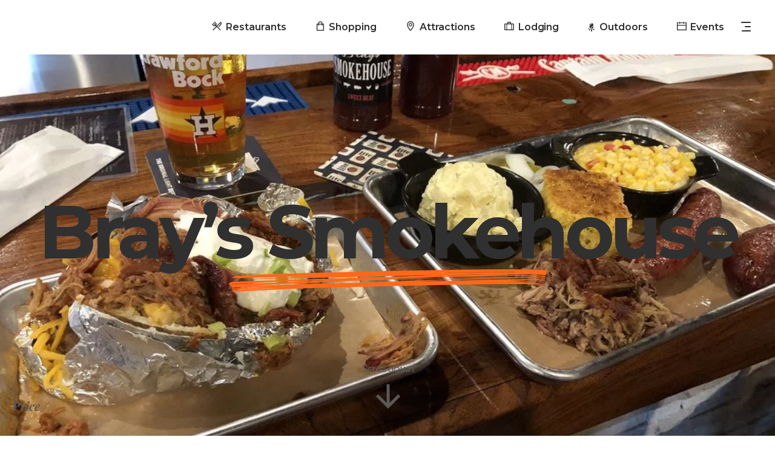

--- FILE ---
content_type: text/html; charset=UTF-8
request_url: https://kingsvilletexas.com/tour-item/brays-smokehouse/
body_size: 22198
content:
<!DOCTYPE html>
<html lang="en-US">
<head>
			
		<meta charset="UTF-8"/><link rel="preconnect" href="https://fonts.gstatic.com/" crossorigin />
			
				<meta name="viewport" content="width=device-width,initial-scale=1,user-scalable=yes">
		<script type="application/javascript">var mkdfToursAjaxURL = "https://kingsvilletexas.com/wp-admin/admin-ajax.php"</script><meta name='robots' content='index, follow, max-image-preview:large, max-snippet:-1, max-video-preview:-1' />

	<!-- This site is optimized with the Yoast SEO Premium plugin v21.5 (Yoast SEO v26.5) - https://yoast.com/wordpress/plugins/seo/ -->
	<title>Bray&#039;s Smokehouse - Kingsville Visitors Center</title>
	<link rel="canonical" href="https://kingsvilletexas.com/tour-item/brays-smokehouse/" />
	<meta property="og:locale" content="en_US" />
	<meta property="og:type" content="article" />
	<meta property="og:title" content="Bray&#039;s Smokehouse" />
	<meta property="og:url" content="https://kingsvilletexas.com/tour-item/brays-smokehouse/" />
	<meta property="og:site_name" content="Kingsville Visitors Center" />
	<meta property="article:modified_time" content="2020-01-21T01:16:41+00:00" />
	<meta property="og:image" content="https://kingsvilletexas.com/wp-content/uploads/2020/01/Alicia-Tijerina-Brays-2.jpg" />
	<meta property="og:image:width" content="1000" />
	<meta property="og:image:height" content="750" />
	<meta property="og:image:type" content="image/jpeg" />
	<meta name="twitter:card" content="summary_large_image" />
	<script type="application/ld+json" class="yoast-schema-graph">{"@context":"https://schema.org","@graph":[{"@type":"WebPage","@id":"https://kingsvilletexas.com/tour-item/brays-smokehouse/","url":"https://kingsvilletexas.com/tour-item/brays-smokehouse/","name":"Bray's Smokehouse - Kingsville Visitors Center","isPartOf":{"@id":"https://kingsvilletexas.com/#website"},"primaryImageOfPage":{"@id":"https://kingsvilletexas.com/tour-item/brays-smokehouse/#primaryimage"},"image":{"@id":"https://kingsvilletexas.com/tour-item/brays-smokehouse/#primaryimage"},"thumbnailUrl":"https://kingsvilletexas.com/wp-content/uploads/2020/01/Alicia-Tijerina-Brays-2.jpg","datePublished":"2020-01-21T01:16:13+00:00","dateModified":"2020-01-21T01:16:41+00:00","breadcrumb":{"@id":"https://kingsvilletexas.com/tour-item/brays-smokehouse/#breadcrumb"},"inLanguage":"en-US","potentialAction":[{"@type":"ReadAction","target":["https://kingsvilletexas.com/tour-item/brays-smokehouse/"]}]},{"@type":"ImageObject","inLanguage":"en-US","@id":"https://kingsvilletexas.com/tour-item/brays-smokehouse/#primaryimage","url":"https://kingsvilletexas.com/wp-content/uploads/2020/01/Alicia-Tijerina-Brays-2.jpg","contentUrl":"https://kingsvilletexas.com/wp-content/uploads/2020/01/Alicia-Tijerina-Brays-2.jpg","width":1000,"height":750},{"@type":"BreadcrumbList","@id":"https://kingsvilletexas.com/tour-item/brays-smokehouse/#breadcrumb","itemListElement":[{"@type":"ListItem","position":1,"name":"Home","item":"https://kingsvilletexas.com/"},{"@type":"ListItem","position":2,"name":"Mikado Tour","item":"https://kingsvilletexas.com/tour-item/"},{"@type":"ListItem","position":3,"name":"Bray&#8217;s Smokehouse"}]},{"@type":"WebSite","@id":"https://kingsvilletexas.com/#website","url":"https://kingsvilletexas.com/","name":"Kingsville Visitors Center","description":"The Home of South Texas Ranching","potentialAction":[{"@type":"SearchAction","target":{"@type":"EntryPoint","urlTemplate":"https://kingsvilletexas.com/?s={search_term_string}"},"query-input":{"@type":"PropertyValueSpecification","valueRequired":true,"valueName":"search_term_string"}}],"inLanguage":"en-US"}]}</script>
	<!-- / Yoast SEO Premium plugin. -->


<link rel='dns-prefetch' href='//www.google.com' />
<link rel='dns-prefetch' href='//maps.googleapis.com' />
<link rel='dns-prefetch' href='//meet.jit.si' />
<link rel='dns-prefetch' href='//fonts.googleapis.com' />
<link rel='dns-prefetch' href='//kingsvilletexas.com' />
<link rel='dns-prefetch' href='//cityofkingsville.com' />
<link rel='dns-prefetch' href='//king-ranch.com' />
<link rel='dns-prefetch' href='//tamuk.edu' />
<link rel="alternate" type="application/rss+xml" title="Kingsville Visitors Center &raquo; Feed" href="https://kingsvilletexas.com/feed/" />
<link rel="alternate" type="application/rss+xml" title="Kingsville Visitors Center &raquo; Comments Feed" href="https://kingsvilletexas.com/comments/feed/" />
<link rel="alternate" title="oEmbed (JSON)" type="application/json+oembed" href="https://kingsvilletexas.com/wp-json/oembed/1.0/embed?url=https%3A%2F%2Fkingsvilletexas.com%2Ftour-item%2Fbrays-smokehouse%2F" />
<link rel="alternate" title="oEmbed (XML)" type="text/xml+oembed" href="https://kingsvilletexas.com/wp-json/oembed/1.0/embed?url=https%3A%2F%2Fkingsvilletexas.com%2Ftour-item%2Fbrays-smokehouse%2F&#038;format=xml" />
<style id='wp-img-auto-sizes-contain-inline-css' type='text/css'>
img:is([sizes=auto i],[sizes^="auto," i]){contain-intrinsic-size:3000px 1500px}
/*# sourceURL=wp-img-auto-sizes-contain-inline-css */
</style>
<script>WebFontConfig={google:{families:["Montserrat:300,400,500,600,700,700italic:latin-ext","Playfair Display:300,400,500,600,700,700italic:latin-ext","Bevan:300,400,500,600,700,700italic:latin-ext","Noto Sans:400,400italic,700:latin,latin-ext","Poppins:700,800,900:latin,latin-ext"]}};if ( typeof WebFont === "object" && typeof WebFont.load === "function" ) { WebFont.load( WebFontConfig ); }</script><script data-optimized="1" src="https://kingsvilletexas.com/wp-content/plugins/litespeed-cache/assets/js/webfontloader.min.js"></script>
<link rel='stylesheet' id='wp-block-library-css' href='https://kingsvilletexas.com/wp-includes/css/dist/block-library/style.min.css' type='text/css' media='all' />
<style id='wp-block-code-inline-css' type='text/css'>
.wp-block-code{box-sizing:border-box}.wp-block-code code{
  /*!rtl:begin:ignore*/direction:ltr;display:block;font-family:inherit;overflow-wrap:break-word;text-align:initial;white-space:pre-wrap
  /*!rtl:end:ignore*/}
/*# sourceURL=https://kingsvilletexas.com/wp-includes/blocks/code/style.min.css */
</style>
<link rel='stylesheet' id='wc-blocks-style-css' href='https://kingsvilletexas.com/wp-content/plugins/woocommerce/assets/client/blocks/wc-blocks.css' type='text/css' media='all' />
<style id='global-styles-inline-css' type='text/css'>
:root{--wp--preset--aspect-ratio--square: 1;--wp--preset--aspect-ratio--4-3: 4/3;--wp--preset--aspect-ratio--3-4: 3/4;--wp--preset--aspect-ratio--3-2: 3/2;--wp--preset--aspect-ratio--2-3: 2/3;--wp--preset--aspect-ratio--16-9: 16/9;--wp--preset--aspect-ratio--9-16: 9/16;--wp--preset--color--black: #000000;--wp--preset--color--cyan-bluish-gray: #abb8c3;--wp--preset--color--white: #ffffff;--wp--preset--color--pale-pink: #f78da7;--wp--preset--color--vivid-red: #cf2e2e;--wp--preset--color--luminous-vivid-orange: #ff6900;--wp--preset--color--luminous-vivid-amber: #fcb900;--wp--preset--color--light-green-cyan: #7bdcb5;--wp--preset--color--vivid-green-cyan: #00d084;--wp--preset--color--pale-cyan-blue: #8ed1fc;--wp--preset--color--vivid-cyan-blue: #0693e3;--wp--preset--color--vivid-purple: #9b51e0;--wp--preset--gradient--vivid-cyan-blue-to-vivid-purple: linear-gradient(135deg,rgb(6,147,227) 0%,rgb(155,81,224) 100%);--wp--preset--gradient--light-green-cyan-to-vivid-green-cyan: linear-gradient(135deg,rgb(122,220,180) 0%,rgb(0,208,130) 100%);--wp--preset--gradient--luminous-vivid-amber-to-luminous-vivid-orange: linear-gradient(135deg,rgb(252,185,0) 0%,rgb(255,105,0) 100%);--wp--preset--gradient--luminous-vivid-orange-to-vivid-red: linear-gradient(135deg,rgb(255,105,0) 0%,rgb(207,46,46) 100%);--wp--preset--gradient--very-light-gray-to-cyan-bluish-gray: linear-gradient(135deg,rgb(238,238,238) 0%,rgb(169,184,195) 100%);--wp--preset--gradient--cool-to-warm-spectrum: linear-gradient(135deg,rgb(74,234,220) 0%,rgb(151,120,209) 20%,rgb(207,42,186) 40%,rgb(238,44,130) 60%,rgb(251,105,98) 80%,rgb(254,248,76) 100%);--wp--preset--gradient--blush-light-purple: linear-gradient(135deg,rgb(255,206,236) 0%,rgb(152,150,240) 100%);--wp--preset--gradient--blush-bordeaux: linear-gradient(135deg,rgb(254,205,165) 0%,rgb(254,45,45) 50%,rgb(107,0,62) 100%);--wp--preset--gradient--luminous-dusk: linear-gradient(135deg,rgb(255,203,112) 0%,rgb(199,81,192) 50%,rgb(65,88,208) 100%);--wp--preset--gradient--pale-ocean: linear-gradient(135deg,rgb(255,245,203) 0%,rgb(182,227,212) 50%,rgb(51,167,181) 100%);--wp--preset--gradient--electric-grass: linear-gradient(135deg,rgb(202,248,128) 0%,rgb(113,206,126) 100%);--wp--preset--gradient--midnight: linear-gradient(135deg,rgb(2,3,129) 0%,rgb(40,116,252) 100%);--wp--preset--font-size--small: 13px;--wp--preset--font-size--medium: 20px;--wp--preset--font-size--large: 36px;--wp--preset--font-size--x-large: 42px;--wp--preset--font-family--inter: "Inter", sans-serif;--wp--preset--font-family--cardo: Cardo;--wp--preset--spacing--20: 0.44rem;--wp--preset--spacing--30: 0.67rem;--wp--preset--spacing--40: 1rem;--wp--preset--spacing--50: 1.5rem;--wp--preset--spacing--60: 2.25rem;--wp--preset--spacing--70: 3.38rem;--wp--preset--spacing--80: 5.06rem;--wp--preset--shadow--natural: 6px 6px 9px rgba(0, 0, 0, 0.2);--wp--preset--shadow--deep: 12px 12px 50px rgba(0, 0, 0, 0.4);--wp--preset--shadow--sharp: 6px 6px 0px rgba(0, 0, 0, 0.2);--wp--preset--shadow--outlined: 6px 6px 0px -3px rgb(255, 255, 255), 6px 6px rgb(0, 0, 0);--wp--preset--shadow--crisp: 6px 6px 0px rgb(0, 0, 0);}:where(.is-layout-flex){gap: 0.5em;}:where(.is-layout-grid){gap: 0.5em;}body .is-layout-flex{display: flex;}.is-layout-flex{flex-wrap: wrap;align-items: center;}.is-layout-flex > :is(*, div){margin: 0;}body .is-layout-grid{display: grid;}.is-layout-grid > :is(*, div){margin: 0;}:where(.wp-block-columns.is-layout-flex){gap: 2em;}:where(.wp-block-columns.is-layout-grid){gap: 2em;}:where(.wp-block-post-template.is-layout-flex){gap: 1.25em;}:where(.wp-block-post-template.is-layout-grid){gap: 1.25em;}.has-black-color{color: var(--wp--preset--color--black) !important;}.has-cyan-bluish-gray-color{color: var(--wp--preset--color--cyan-bluish-gray) !important;}.has-white-color{color: var(--wp--preset--color--white) !important;}.has-pale-pink-color{color: var(--wp--preset--color--pale-pink) !important;}.has-vivid-red-color{color: var(--wp--preset--color--vivid-red) !important;}.has-luminous-vivid-orange-color{color: var(--wp--preset--color--luminous-vivid-orange) !important;}.has-luminous-vivid-amber-color{color: var(--wp--preset--color--luminous-vivid-amber) !important;}.has-light-green-cyan-color{color: var(--wp--preset--color--light-green-cyan) !important;}.has-vivid-green-cyan-color{color: var(--wp--preset--color--vivid-green-cyan) !important;}.has-pale-cyan-blue-color{color: var(--wp--preset--color--pale-cyan-blue) !important;}.has-vivid-cyan-blue-color{color: var(--wp--preset--color--vivid-cyan-blue) !important;}.has-vivid-purple-color{color: var(--wp--preset--color--vivid-purple) !important;}.has-black-background-color{background-color: var(--wp--preset--color--black) !important;}.has-cyan-bluish-gray-background-color{background-color: var(--wp--preset--color--cyan-bluish-gray) !important;}.has-white-background-color{background-color: var(--wp--preset--color--white) !important;}.has-pale-pink-background-color{background-color: var(--wp--preset--color--pale-pink) !important;}.has-vivid-red-background-color{background-color: var(--wp--preset--color--vivid-red) !important;}.has-luminous-vivid-orange-background-color{background-color: var(--wp--preset--color--luminous-vivid-orange) !important;}.has-luminous-vivid-amber-background-color{background-color: var(--wp--preset--color--luminous-vivid-amber) !important;}.has-light-green-cyan-background-color{background-color: var(--wp--preset--color--light-green-cyan) !important;}.has-vivid-green-cyan-background-color{background-color: var(--wp--preset--color--vivid-green-cyan) !important;}.has-pale-cyan-blue-background-color{background-color: var(--wp--preset--color--pale-cyan-blue) !important;}.has-vivid-cyan-blue-background-color{background-color: var(--wp--preset--color--vivid-cyan-blue) !important;}.has-vivid-purple-background-color{background-color: var(--wp--preset--color--vivid-purple) !important;}.has-black-border-color{border-color: var(--wp--preset--color--black) !important;}.has-cyan-bluish-gray-border-color{border-color: var(--wp--preset--color--cyan-bluish-gray) !important;}.has-white-border-color{border-color: var(--wp--preset--color--white) !important;}.has-pale-pink-border-color{border-color: var(--wp--preset--color--pale-pink) !important;}.has-vivid-red-border-color{border-color: var(--wp--preset--color--vivid-red) !important;}.has-luminous-vivid-orange-border-color{border-color: var(--wp--preset--color--luminous-vivid-orange) !important;}.has-luminous-vivid-amber-border-color{border-color: var(--wp--preset--color--luminous-vivid-amber) !important;}.has-light-green-cyan-border-color{border-color: var(--wp--preset--color--light-green-cyan) !important;}.has-vivid-green-cyan-border-color{border-color: var(--wp--preset--color--vivid-green-cyan) !important;}.has-pale-cyan-blue-border-color{border-color: var(--wp--preset--color--pale-cyan-blue) !important;}.has-vivid-cyan-blue-border-color{border-color: var(--wp--preset--color--vivid-cyan-blue) !important;}.has-vivid-purple-border-color{border-color: var(--wp--preset--color--vivid-purple) !important;}.has-vivid-cyan-blue-to-vivid-purple-gradient-background{background: var(--wp--preset--gradient--vivid-cyan-blue-to-vivid-purple) !important;}.has-light-green-cyan-to-vivid-green-cyan-gradient-background{background: var(--wp--preset--gradient--light-green-cyan-to-vivid-green-cyan) !important;}.has-luminous-vivid-amber-to-luminous-vivid-orange-gradient-background{background: var(--wp--preset--gradient--luminous-vivid-amber-to-luminous-vivid-orange) !important;}.has-luminous-vivid-orange-to-vivid-red-gradient-background{background: var(--wp--preset--gradient--luminous-vivid-orange-to-vivid-red) !important;}.has-very-light-gray-to-cyan-bluish-gray-gradient-background{background: var(--wp--preset--gradient--very-light-gray-to-cyan-bluish-gray) !important;}.has-cool-to-warm-spectrum-gradient-background{background: var(--wp--preset--gradient--cool-to-warm-spectrum) !important;}.has-blush-light-purple-gradient-background{background: var(--wp--preset--gradient--blush-light-purple) !important;}.has-blush-bordeaux-gradient-background{background: var(--wp--preset--gradient--blush-bordeaux) !important;}.has-luminous-dusk-gradient-background{background: var(--wp--preset--gradient--luminous-dusk) !important;}.has-pale-ocean-gradient-background{background: var(--wp--preset--gradient--pale-ocean) !important;}.has-electric-grass-gradient-background{background: var(--wp--preset--gradient--electric-grass) !important;}.has-midnight-gradient-background{background: var(--wp--preset--gradient--midnight) !important;}.has-small-font-size{font-size: var(--wp--preset--font-size--small) !important;}.has-medium-font-size{font-size: var(--wp--preset--font-size--medium) !important;}.has-large-font-size{font-size: var(--wp--preset--font-size--large) !important;}.has-x-large-font-size{font-size: var(--wp--preset--font-size--x-large) !important;}
/*# sourceURL=global-styles-inline-css */
</style>

<style id='classic-theme-styles-inline-css' type='text/css'>
/*! This file is auto-generated */
.wp-block-button__link{color:#fff;background-color:#32373c;border-radius:9999px;box-shadow:none;text-decoration:none;padding:calc(.667em + 2px) calc(1.333em + 2px);font-size:1.125em}.wp-block-file__button{background:#32373c;color:#fff;text-decoration:none}
/*# sourceURL=/wp-includes/css/classic-themes.min.css */
</style>
<link rel='stylesheet' id='ctct_form_styles-css' href='https://kingsvilletexas.com/wp-content/plugins/constant-contact-forms/assets/css/style.css' type='text/css' media='all' />
<link rel='stylesheet' id='font-awesome-css' href='https://kingsvilletexas.com/wp-content/plugins/import-facebook-events/assets/css/font-awesome.min.css' type='text/css' media='all' />
<link rel='stylesheet' id='import-facebook-events-front-css' href='https://kingsvilletexas.com/wp-content/plugins/import-facebook-events/assets/css/import-facebook-events.css' type='text/css' media='all' />
<link rel='stylesheet' id='import-facebook-events-front-style2-css' href='https://kingsvilletexas.com/wp-content/plugins/import-facebook-events/assets/css/grid-style2.css' type='text/css' media='all' />
<link rel='stylesheet' id='select2-css' href='https://kingsvilletexas.com/wp-content/themes/roam/framework/admin/assets/css/select2.min.css' type='text/css' media='all' />
<link rel='stylesheet' id='mkdf-core-dashboard-style-css' href='https://kingsvilletexas.com/wp-content/plugins/mikado-core/core-dashboard/assets/css/core-dashboard.min.css' type='text/css' media='all' />
<link rel='stylesheet' id='roam-mikado-modules-css' href='https://kingsvilletexas.com/wp-content/themes/roam/assets/css/modules.min.css' type='text/css' media='all' />
<style id='roam-mikado-modules-inline-css' type='text/css'>
/*override rev spinner styles*/
.tp-loader.spinner1 {
    width: 46px !important;
    height: 50px !important;
    margin-top: -23px !important;
    margin-left: -25px !Important;
    box-shadow: none !important;
    border-radius: 0 !important;
    -webkit-animation: tp-rotateplane 1.2s infinite .2s cubic-bezier(0.215, 0.61, 0.355, 1) !important;
    animation: tp-rotateplane 1.2s infinite .2s cubic-bezier(0.215, 0.61, 0.355, 1) !important;
}
/*# sourceURL=roam-mikado-modules-inline-css */
</style>
<link rel='stylesheet' id='roam-tours-style-css' href='https://kingsvilletexas.com/wp-content/plugins/mikado-tours/assets/css/tours.min.css' type='text/css' media='all' />
<link rel='stylesheet' id='roam-mikado-modules-responsive-css' href='https://kingsvilletexas.com/wp-content/themes/roam/assets/css/modules-responsive.min.css' type='text/css' media='all' />
<link rel='stylesheet' id='roam-tours-responsive-style-css' href='https://kingsvilletexas.com/wp-content/plugins/mikado-tours/assets/css/tours-responsive.min.css' type='text/css' media='all' />
<link rel='stylesheet' id='nouislider-css' href='https://kingsvilletexas.com/wp-content/plugins/mikado-tours/assets/css/nouislider.min.css' type='text/css' media='all' />
<link rel='stylesheet' id='simple-weather-css' href='https://kingsvilletexas.com/wp-content/plugins/simple-weather-OFF/css/simple-weather.css' type='text/css' media='all' />
<style id='woocommerce-inline-inline-css' type='text/css'>
.woocommerce form .form-row .required { visibility: visible; }
/*# sourceURL=woocommerce-inline-inline-css */
</style>
<link rel='stylesheet' id='roam-mikado-default-style-css' href='https://kingsvilletexas.com/wp-content/themes/roam/style.css' type='text/css' media='all' />
<link rel='stylesheet' id='roam-mikado-child-style-css' href='https://kingsvilletexas.com/wp-content/themes/roam-child/style.css' type='text/css' media='all' />
<link rel='stylesheet' id='mkdf-font_awesome-css' href='https://kingsvilletexas.com/wp-content/themes/roam/assets/css/font-awesome/css/font-awesome.min.css' type='text/css' media='all' />
<link rel='stylesheet' id='mkdf-font_elegant-css' href='https://kingsvilletexas.com/wp-content/themes/roam/assets/css/elegant-icons/style.min.css' type='text/css' media='all' />
<link rel='stylesheet' id='mkdf-ion_icons-css' href='https://kingsvilletexas.com/wp-content/themes/roam/assets/css/ion-icons/css/ionicons.min.css' type='text/css' media='all' />
<link rel='stylesheet' id='mkdf-dripicons-css' href='https://kingsvilletexas.com/wp-content/themes/roam/assets/css/dripicons/dripicons.css' type='text/css' media='all' />
<link rel='stylesheet' id='mkdf-linea_icons-css' href='https://kingsvilletexas.com/wp-content/themes/roam/assets/css/linea-icons/style.css' type='text/css' media='all' />
<link rel='stylesheet' id='mkdf-linear_icons-css' href='https://kingsvilletexas.com/wp-content/themes/roam/assets/css/linear-icons/style.css' type='text/css' media='all' />
<link rel='stylesheet' id='mkdf-simple_line_icons-css' href='https://kingsvilletexas.com/wp-content/themes/roam/assets/css/simple-line-icons/simple-line-icons.css' type='text/css' media='all' />
<link rel='stylesheet' id='mediaelement-css' href='https://kingsvilletexas.com/wp-includes/js/mediaelement/mediaelementplayer-legacy.min.css' type='text/css' media='all' />
<link rel='stylesheet' id='wp-mediaelement-css' href='https://kingsvilletexas.com/wp-includes/js/mediaelement/wp-mediaelement.min.css' type='text/css' media='all' />
<link rel='stylesheet' id='roam-mikado-woo-css' href='https://kingsvilletexas.com/wp-content/themes/roam/assets/css/woocommerce.min.css' type='text/css' media='all' />
<style id='roam-mikado-woo-inline-css' type='text/css'>
/* generated in /chroot/home/kvltx/kingsvilletexas.com/html/wp-content/themes/roam/framework/admin/options/general/map.php roam_mikado_page_general_style function */
.postid-6808.mkdf-boxed .mkdf-wrapper { background-attachment: fixed;}


/*# sourceURL=roam-mikado-woo-inline-css */
</style>
<link rel='stylesheet' id='roam-mikado-woo-responsive-css' href='https://kingsvilletexas.com/wp-content/themes/roam/assets/css/woocommerce-responsive.min.css' type='text/css' media='all' />
<link rel='stylesheet' id='roam-mikado-style-dynamic-css' href='https://kingsvilletexas.com/wp-content/themes/roam/assets/css/style_dynamic.css' type='text/css' media='all' />
<link rel='stylesheet' id='roam-mikado-style-dynamic-responsive-css' href='https://kingsvilletexas.com/wp-content/themes/roam/assets/css/style_dynamic_responsive.css' type='text/css' media='all' />


<link rel='stylesheet' id='evcal_cal_default-css' href='//kingsvilletexas.com/wp-content/plugins/eventON/assets/css/eventon_styles.css' type='text/css' media='all' />
<link rel='stylesheet' id='evo_font_icons-css' href='//kingsvilletexas.com/wp-content/plugins/eventON/assets/fonts/all.css' type='text/css' media='all' />
<link rel='stylesheet' id='eventon_dynamic_styles-css' href='//kingsvilletexas.com/wp-content/plugins/eventON/assets/css/eventon_dynamic_styles.css' type='text/css' media='all' />
<link rel='stylesheet' id='evo_el_styles-css' href='//kingsvilletexas.com/wp-content/plugins/eventon-event-lists/assets/el_styles.css' type='text/css' media='all' />
<link rel='stylesheet' id='evo_fc_styles-css' href='https://kingsvilletexas.com/wp-content/plugins/eventon-full-cal/assets/fc_styles.css' type='text/css' media='all' />
<link rel='stylesheet' id='woocommerce-nyp-css' href='https://kingsvilletexas.com/wp-content/plugins/woocommerce-name-your-price/assets/css/name-your-price.min.css' type='text/css' media='all' />
<!--n2css--><script type="text/javascript" src="https://kingsvilletexas.com/wp-includes/js/jquery/jquery.min.js" id="jquery-core-js"></script>
<script type="text/javascript" src="https://kingsvilletexas.com/wp-includes/js/jquery/jquery-migrate.min.js" id="jquery-migrate-js"></script>
<script type="text/javascript" src="https://kingsvilletexas.com/wp-content/plugins/woocommerce/assets/js/jquery-blockui/jquery.blockUI.min.js" id="jquery-blockui-js" data-wp-strategy="defer"></script>
<script type="text/javascript" id="wc-add-to-cart-js-extra">
/* <![CDATA[ */
var wc_add_to_cart_params = {"ajax_url":"/wp-admin/admin-ajax.php","wc_ajax_url":"/?wc-ajax=%%endpoint%%","i18n_view_cart":"View cart","cart_url":"https://kingsvilletexas.com/cart/","is_cart":"","cart_redirect_after_add":"no"};
//# sourceURL=wc-add-to-cart-js-extra
/* ]]> */
</script>
<script type="text/javascript" src="https://kingsvilletexas.com/wp-content/plugins/woocommerce/assets/js/frontend/add-to-cart.min.js" id="wc-add-to-cart-js" data-wp-strategy="defer"></script>
<script type="text/javascript" src="https://kingsvilletexas.com/wp-content/plugins/woocommerce/assets/js/js-cookie/js.cookie.min.js" id="js-cookie-js" defer="defer" data-wp-strategy="defer"></script>
<script type="text/javascript" id="woocommerce-js-extra">
/* <![CDATA[ */
var woocommerce_params = {"ajax_url":"/wp-admin/admin-ajax.php","wc_ajax_url":"/?wc-ajax=%%endpoint%%"};
//# sourceURL=woocommerce-js-extra
/* ]]> */
</script>
<script type="text/javascript" src="https://kingsvilletexas.com/wp-content/plugins/woocommerce/assets/js/frontend/woocommerce.min.js" id="woocommerce-js" defer="defer" data-wp-strategy="defer"></script>
<script type="text/javascript" src="https://kingsvilletexas.com/wp-content/plugins/js_composer/assets/js/vendors/woocommerce-add-to-cart.js" id="vc_woocommerce-add-to-cart-js-js"></script>
<script type="text/javascript" id="analytify-events-tracking-js-extra">
/* <![CDATA[ */
var analytify_events_tracking = {"ajaxurl":"https://kingsvilletexas.com/wp-admin/admin-ajax.php","tracking_mode":"gtag","ga_mode":"ga4","tracking_code":"G-ZPLHZFCG2D","is_track_user":"1","root_domain":"kingsvilletexas.com","affiliate_link":"","download_extension":"zip|mp3*|mpe*g|pdf|docx*|pptx*|xlsx*|rar*","anchor_tracking":""};
//# sourceURL=analytify-events-tracking-js-extra
/* ]]> */
</script>
<script type="text/javascript" src="https://kingsvilletexas.com/wp-content/plugins/wp-analytify-pro/inc/modules/events-tracking/assets/js/analytify-events-tracking.min.js" id="analytify-events-tracking-js"></script>
<script type="text/javascript" src="https://kingsvilletexas.com/wp-content/plugins/woocommerce/assets/js/select2/select2.full.min.js" id="select2-js" defer="defer" data-wp-strategy="defer"></script>
<script type="text/javascript" id="evo-inlinescripts-header-js-after">
/* <![CDATA[ */
jQuery(document).ready(function($){});
//# sourceURL=evo-inlinescripts-header-js-after
/* ]]> */
</script>
<script></script><link rel="https://api.w.org/" href="https://kingsvilletexas.com/wp-json/" /><script type="text/javascript">var ajaxURL = "https://kingsvilletexas.com/wp-admin/admin-ajax.php";</script><!-- Google tag (gtag.js) -->
<script async src='https://www.googletagmanager.com/gtag/js?id=AW-11487473132'></script>
<script>
  window.dataLayer = window.dataLayer || [];
  function gtag(){dataLayer.push(arguments);}
  gtag('js', new Date());
  gtag('config', 'AW-11487473132');
</script><link rel="apple-touch-icon" sizes="180x180" href="/wp-content/uploads/fbrfg/apple-touch-icon.png">
<link rel="icon" type="image/png" sizes="32x32" href="/wp-content/uploads/fbrfg/favicon-32x32.png">
<link rel="icon" type="image/png" sizes="16x16" href="/wp-content/uploads/fbrfg/favicon-16x16.png">
<link rel="manifest" href="/wp-content/uploads/fbrfg/site.webmanifest">
<link rel="mask-icon" href="/wp-content/uploads/fbrfg/safari-pinned-tab.svg" color="#40230a">
<link rel="shortcut icon" href="/wp-content/uploads/fbrfg/favicon.ico">
<meta name="msapplication-TileColor" content="#da532c">
<meta name="msapplication-config" content="/wp-content/uploads/fbrfg/browserconfig.xml">
<meta name="theme-color" content="#ffffff"><!-- This code is added by Analytify (5.2.0) https://analytify.io/ !-->
			<script async src="https://www.googletagmanager.com/gtag/js?id=G-ZPLHZFCG2D"></script>
			<script>
			window.dataLayer = window.dataLayer || [];
			function gtag(){dataLayer.push(arguments);}
			gtag('js', new Date());

			const configuration = JSON.parse( '{"anonymize_ip":"true","forceSSL":"false","allow_display_features":"true","debug_mode":true}' );
			const gaID = 'G-ZPLHZFCG2D';

			gtag('config', gaID, configuration);

			
			</script>

			<!-- This code is added by Analytify (5.2.0) !-->	<noscript><style>.woocommerce-product-gallery{ opacity: 1 !important; }</style></noscript>
	

<!-- EventON Version -->
<meta name="generator" content="EventON 4.6.3" />


<!-- Meta Pixel Code -->
<script type='text/javascript'>
!function(f,b,e,v,n,t,s){if(f.fbq)return;n=f.fbq=function(){n.callMethod?
n.callMethod.apply(n,arguments):n.queue.push(arguments)};if(!f._fbq)f._fbq=n;
n.push=n;n.loaded=!0;n.version='2.0';n.queue=[];t=b.createElement(e);t.async=!0;
t.src=v;s=b.getElementsByTagName(e)[0];s.parentNode.insertBefore(t,s)}(window,
document,'script','https://connect.facebook.net/en_US/fbevents.js?v=next');
</script>
<!-- End Meta Pixel Code -->
<script type='text/javascript'>var url = window.location.origin + '?ob=open-bridge';
            fbq('set', 'openbridge', '752524986151677', url);
fbq('init', '752524986151677', {}, {
    "agent": "wordpress-6.9-4.1.3"
})</script><script type='text/javascript'>
    fbq('track', 'PageView', []);
  </script><meta name="generator" content="Powered by WPBakery Page Builder - drag and drop page builder for WordPress."/>
<style class='wp-fonts-local' type='text/css'>
@font-face{font-family:Inter;font-style:normal;font-weight:300 900;font-display:fallback;src:url('https://kingsvilletexas.com/wp-content/plugins/woocommerce/assets/fonts/Inter-VariableFont_slnt,wght.woff2') format('woff2');font-stretch:normal;}
@font-face{font-family:Cardo;font-style:normal;font-weight:400;font-display:fallback;src:url('https://kingsvilletexas.com/wp-content/plugins/woocommerce/assets/fonts/cardo_normal_400.woff2') format('woff2');}
</style>
<noscript><style> .wpb_animate_when_almost_visible { opacity: 1; }</style></noscript><style id="yellow-pencil">
/*
	The following CSS codes are created by the YellowPencil plugin.
	https://yellowpencil.waspthemes.com/
*/
.mkdf-header-tabbed-top .widget:nth-child(6) a{color:#eb9b56;padding-left:14px;}.mkdf-page-header .mkdf-menu-area .mkdf-vertical-align-containers .mkdf-header-tabbed-right .mkdf-header-tabbed-right-inner .mkdf-header-tabbed-top .mkdf-position-left .mkdf-position-left-inner .widget:nth-child(6) .textwidget p a{text-decoration:underline !important;}.mkdf-header-tabbed-top .widget .simple-weather__day--current{color:#ffffff;}.mkdf-page-footer .mkdf-footer-bottom-holder .mkdf-footer-bottom-inner{padding-left:0px !important;padding-right:0px !important;}.widget .textwidget .simple-weather .simple-weather__day--current span{display:none;}.mkdf-header-tabbed-left .mkdf-logo-wrapper a{min-width:100px;min-height:100px;}.mkdf-footer-top-holder .widget .simple-weather{background-color:transparent !important;}.mkdf-menu-area .mkdf-header-tabbed-left{background-color:transparent !important;}.mkdf-footer-top-holder div img{padding-bottom:7px;}#block-6 .wp-block-code{display:none;}.mkdf-wrapper footer{-webkit-transform:translatex(0px) translatey(0px);-ms-transform:translatex(0px) translatey(0px);transform:translatex(0px) translatey(0px);}.vc_custom_1501852058490 .wpb_wrapper img{margin-bottom:-39px;}.mkdf-wrapper .mkdf-sidebar-holder{display:none;}.mkdf-wrapper .mkdf-page-content-holder{-webkit-transform:translatex(0px) translatey(0px);-ms-transform:translatex(0px) translatey(0px);transform:translatex(0px) translatey(0px);}.mkdf-title-holder .mkdf-title-wrapper .mkdf-title-inner{background-image:url("https://kingsvilletexas.com/wp-content/uploads/2017/08/vL7OuytJTeo.jpg");background-size:cover;background-position-x:0px;}.mkdf-footer-top-holder .widget .simple-weather-widget{width:300px;}.mkdf-footer-top-holder .widget .temp{word-spacing:0px;}.simple-weather-widget .temp .degrees{letter-spacing:0px;}@media (max-width:1023px){.mkdf-wrapper .mkdf-grid .mkdf-position-center-inner{width:100px;}.mkdf-wrapper .mkdf-mobile-logo-wrapper a{min-width:100px;min-height:100px;}.mkdf-wrapper .mkdf-mobile-header-inner{height:100px;}.mkdf-wrapper .mkdf-mobile-logo-wrapper{min-width:100px;}.mkdf-wrapper a .mkdf-mobile-menu-icon span{font-size:38px !important;}}@media (min-width:1025px){.mkdf-wrapper .mkdf-wrapper-inner .mkdf-content .mkdf-content-inner .mkdf-container .mkdf-container-inner .mkdf-grid-row .mkdf-page-content-holder{width:100% !important;}}
</style>	
</head>
<body data-rsssl=1 class="wp-singular tour-item-template-default single single-tour-item postid-6808 wp-theme-roam wp-child-theme-roam-child theme-roam mkd-core-1.5 mkdf-tours-1.1 non-logged-in woocommerce-no-js ctct-roam roam child-child-ver-1.0.0 roam-ver-2.0 mkdf-grid-1300 mkdf-sticky-header-on-scroll-down-up mkdf-dropdown-animate-height mkdf-header-standard mkdf-menu-area-shadow-disable mkdf-menu-area-in-grid-shadow-disable mkdf-menu-area-border-disable mkdf-menu-area-in-grid-border-disable mkdf-logo-area-border-disable mkdf-logo-area-in-grid-border-disable mkdf-header-vertical-shadow-disable mkdf-header-vertical-border-disable mkdf-side-menu-slide-from-right mkdf-woocommerce-columns-3 mkdf-woo-normal-space mkdf-woo-pl-info-below-image mkdf-woo-single-thumb-on-left-side mkdf-default-mobile-header mkdf-sticky-up-mobile-header mkdf-fullscreen-search mkdf-search-fade wpb-js-composer js-comp-ver-8.5 vc_responsive" itemscope itemtype="http://schema.org/WebPage">
	<section class="mkdf-side-menu">
	<div class="mkdf-close-side-menu-holder">
		<a class="mkdf-close-side-menu" href="#" target="_self">
			<span aria-hidden="true" class="mkdf-icon-font-elegant icon_close " ></span>		</a>
	</div>
	<div id="text-19" class="widget mkdf-sidearea widget_text">			<div class="textwidget"><p><img decoding="async" class="size-medium wp-image-6435 aligncenter" src="https://kingsvilletexas.com/wp-content/uploads/2017/08/newlogoweb-300x75.png.webp" alt="" width="300" height="75" srcset="https://kingsvilletexas.com/wp-content/uploads/2017/08/newlogoweb-300x75.png.webp 300w, https://kingsvilletexas.com/wp-content/uploads/2017/08/newlogoweb.png.webp 500w" sizes="(max-width: 300px) 100vw, 300px" /></p>
</div>
		</div><div class="widget mkdf-separator-widget"><div class="mkdf-separator-holder clearfix  mkdf-separator-center mkdf-separator-normal">
	<div class="mkdf-separator" style="border-color: transparent;border-style: solid;margin-top: 0px;margin-bottom: 0px"></div>
</div>
</div>		
		<div class="widget mkdf-raw-html-widget  ">
			<p style="text-align: center"><span style="color: #ffffff;font-size: 15px;line-height: 23px;font-weight: 300;text-align: center">The Visitors Center is provided by the City of Kingsville Tourism Department.</span></p>		</div>
		<div class="widget mkdf-separator-widget"><div class="mkdf-separator-holder clearfix  mkdf-separator-center mkdf-separator-normal">
	<div class="mkdf-separator" style="border-color: transparent;border-style: solid;margin-top: 10px;margin-bottom: 10px"></div>
</div>
</div><div class="widget mkdf-separator-widget"><div class="mkdf-separator-holder clearfix  mkdf-separator-center mkdf-separator-normal">
	<div class="mkdf-separator" style="border-color: transparent;border-style: solid;margin-top: 10px;margin-bottom: 10px"></div>
</div>
</div>		
		<div class="widget mkdf-raw-html-widget  ">
			<span style="color: #ffffff;font-size: 20px;line-height: 25px;font-weight: 600">Government Links</span>		</div>
		<div class="widget mkdf-separator-widget"><div class="mkdf-separator-holder clearfix  mkdf-separator-center mkdf-separator-normal">
	<div class="mkdf-separator" style="border-style: solid"></div>
</div>
</div><div id="nav_menu-3" class="widget mkdf-sidearea widget_nav_menu"><div class="menu-side-area-custom-menu-container"><ul id="menu-side-area-custom-menu" class="menu"><li id="menu-item-6436" class="menu-item menu-item-type-custom menu-item-object-custom menu-item-6436"><a href="https://texas.gov/">State of Texas</a></li>
<li id="menu-item-6093" class="menu-item menu-item-type-custom menu-item-object-custom menu-item-6093"><a href="http://www.co.kleberg.tx.us/">Kleberg County</a></li>
<li id="menu-item-6094" class="menu-item menu-item-type-custom menu-item-object-custom menu-item-6094"><a href="http://cityofkingsville.com">City of Kingsville</a></li>
<li id="menu-item-6095" class="menu-item menu-item-type-custom menu-item-object-custom menu-item-6095"><a href="https://www.cnic.navy.mil/regions/cnrse/installations/nas_kingsville.html">NAS Kingsville</a></li>
<li id="menu-item-6096" class="menu-item menu-item-type-custom menu-item-object-custom menu-item-6096"><a href="https://tools.usps.com/find-location.htm?locationType=po&#038;searchRadius=20&#038;fdbid=1369125&#038;">Kingsville Post Office</a></li>
</ul></div></div><div class="widget mkdf-separator-widget"><div class="mkdf-separator-holder clearfix  mkdf-separator-center mkdf-separator-normal">
	<div class="mkdf-separator" style="border-color: transparent;border-style: solid;margin-top: 10px;margin-bottom: 10px"></div>
</div>
</div>		
		<div class="widget mkdf-raw-html-widget  ">
			<span style="color: #ffffff;font-size: 20px;line-height: 25px;font-weight: 600">Follow Us</span><span class="mkdf-icon-shortcode mkdf-normal   " style="margin: 0 30px 5px 40px" data-hover-color="#ff681a" data-color="#000000">
            </span><span class="mkdf-icon-shortcode mkdf-normal   " style="margin: 0 30px 5px 0" data-hover-color="#ff681a" data-color="#000000">
                    <a class="" href="https://www.facebook.com/KingsvilleVisitorsCenter/" target="_blank">
                    <span aria-hidden="true" class="mkdf-icon-font-elegant social_facebook mkdf-icon-element" style="font-size: 15px"></span>
            
                    </a>
            </span><span class="mkdf-icon-shortcode mkdf-normal   " style="margin: 0 30px 5px 0" data-hover-color="#ff681a" data-color="#000000">
                    <a class="" href="https://www.instagram.com/visitkingsville/" target="_blank">
                    <span aria-hidden="true" class="mkdf-icon-font-elegant social_instagram mkdf-icon-element" style="font-size: 15px"></span>
            
                    </a>
            </span><span class="mkdf-icon-shortcode mkdf-normal   " style="margin: 0 30px 5px 0" data-hover-color="#ff681a" data-color="#000000">
            </span>		</div>
		</section>
    <div class="mkdf-wrapper">
        <div class="mkdf-wrapper-inner">
            <div class="mkdf-fullscreen-search-holder">
	<a class="mkdf-fullscreen-search-close" href="javascript:void(0)">
		<span aria-hidden="true" class="mkdf-icon-font-elegant icon_close " ></span>	</a>
	<div class="mkdf-fullscreen-search-table">
		<div class="mkdf-fullscreen-search-cell">
			<div class="mkdf-fullscreen-search-inner">
				<form action="https://kingsvilletexas.com/" class="mkdf-fullscreen-search-form" method="get">
					<div class="mkdf-form-holder">
						<div class="mkdf-form-holder-inner">
							<div class="mkdf-field-holder">
								<input type="text" placeholder="Search for..." name="s" class="mkdf-search-field" autocomplete="off"/>
							</div>
							<button type="submit" class="mkdf-search-submit"><span aria-hidden="true" class="mkdf-icon-font-elegant icon_search " ></span></button>
							<div class="mkdf-line"></div>
						</div>
					</div>
				</form>
			</div>
		</div>
	</div>
</div>
<header class="mkdf-page-header">
		
				
	<div class="mkdf-menu-area mkdf-menu-right">
				
						
			<div class="mkdf-vertical-align-containers">
				<div class="mkdf-position-left"><!--
            	 --><div class="mkdf-position-left-inner">
						

<div class="mkdf-logo-wrapper">
    <a itemprop="url" href="https://kingsvilletexas.com/" style="height: 0px;">
        <img itemprop="image" class="mkdf-normal-logo" src="https://kingsvilletexas.com/wp-content/uploads/2017/08/Asset-8.svg"  alt="logo"/>
        <img itemprop="image" class="mkdf-dark-logo" src="https://kingsvilletexas.com/wp-content/uploads/2017/08/weblogoretina11-1.png.webp" width="600" height="200"  alt="dark logo"/>        <img itemprop="image" class="mkdf-light-logo" src="https://kingsvilletexas.com/wp-content/uploads/2017/08/weblogoretina11-1.png.webp" width="600" height="200"  alt="light logo"/>    </a>
</div>

											</div>
				</div>
								<div class="mkdf-position-right"><!--
            		 --><div class="mkdf-position-right-inner">
													
<nav class="mkdf-main-menu mkdf-drop-down mkdf-default-nav">
    <ul id="menu-main-menu-main-navigation-mobile-navigation" class="clearfix"><li id="nav-menu-item-6527" class="menu-item menu-item-type-post_type menu-item-object-destinations  narrow"><a href="https://kingsvilletexas.com/destinations/restaurants/" class=""><span class="item_outer"><span class="menu_icon_wrapper"><i class="menu_icon dripicons-cutlery fa"></i></span><span class="item_text">Restaurants</span></span></a></li>
<li id="nav-menu-item-6526" class="menu-item menu-item-type-post_type menu-item-object-destinations  narrow"><a href="https://kingsvilletexas.com/destinations/shopping/" class=""><span class="item_outer"><span class="menu_icon_wrapper"><i class="menu_icon dripicons-shopping-bag fa"></i></span><span class="item_text">Shopping</span></span></a></li>
<li id="nav-menu-item-6521" class="menu-item menu-item-type-post_type menu-item-object-destinations  narrow"><a href="https://kingsvilletexas.com/destinations/attractions/" class=""><span class="item_outer"><span class="menu_icon_wrapper"><i class="menu_icon dripicons-location fa"></i></span><span class="item_text">Attractions</span></span></a></li>
<li id="nav-menu-item-6522" class="menu-item menu-item-type-post_type menu-item-object-destinations  narrow"><a href="https://kingsvilletexas.com/destinations/lodging/" class=""><span class="item_outer"><span class="menu_icon_wrapper"><i class="menu_icon dripicons-suitcase fa"></i></span><span class="item_text">Lodging</span></span></a></li>
<li id="nav-menu-item-6525" class="menu-item menu-item-type-post_type menu-item-object-destinations  narrow"><a href="https://kingsvilletexas.com/destinations/birding-fishing/" class=""><span class="item_outer"><span class="menu_icon_wrapper"><i class="menu_icon ion-bonfire fa"></i></span><span class="item_text">Outdoors</span></span></a></li>
<li id="nav-menu-item-6524" class="menu-item menu-item-type-post_type menu-item-object-destinations  narrow"><a title="Calendar" href="https://kingsvilletexas.com/destinations/events/" class=""><span class="item_outer"><span class="menu_icon_wrapper"><i class="menu_icon dripicons-calendar fa"></i></span><span class="item_text">Events</span></span></a></li>
</ul></nav>

														
		<a class="mkdf-side-menu-button-opener mkdf-icon-has-hover"  href="javascript:void(0)" >
						<span class="mkdf-side-menu-icon">
        		<span class="mkdf-sm-lines">
					<span class="mkdf-sm-line mkdf-line-1"></span>
					<span class="mkdf-sm-line mkdf-line-2"></span>
					<span class="mkdf-sm-line mkdf-line-3"></span>
				</span>
        	</span>
		</a>
						</div>
				</div>
			</div>
			
			</div>
			
		
	
<div class="mkdf-sticky-header">
        <div class="mkdf-sticky-holder">
                    <div class=" mkdf-vertical-align-containers">
                <div class="mkdf-position-left"><!--
            	 --><div class="mkdf-position-left-inner">
                        

<div class="mkdf-logo-wrapper">
    <a itemprop="url" href="https://kingsvilletexas.com/" style="height: 216px;">
        <img itemprop="image" class="mkdf-normal-logo" src="https://kingsvilletexas.com/wp-content/uploads/2017/08/KING24590_KingsvilleLogo-72dpi.png" width="468" height="432"  alt="logo"/>
        <img itemprop="image" class="mkdf-dark-logo" src="https://kingsvilletexas.com/wp-content/uploads/2017/08/weblogoretina11-1.png.webp" width="600" height="200"  alt="dark logo"/>        <img itemprop="image" class="mkdf-light-logo" src="https://kingsvilletexas.com/wp-content/uploads/2017/08/weblogoretina11-1.png.webp" width="600" height="200"  alt="light logo"/>    </a>
</div>

                    </div>
                </div>
                <div class="mkdf-position-right"><!--
            	 --><div class="mkdf-position-right-inner">
						
<nav class="mkdf-main-menu mkdf-drop-down mkdf-sticky-nav">
    <ul id="menu-main-menu-main-navigation-mobile-navigation-1" class="clearfix"><li id="sticky-nav-menu-item-6527" class="menu-item menu-item-type-post_type menu-item-object-destinations  narrow"><a href="https://kingsvilletexas.com/destinations/restaurants/" class=""><span class="item_outer"><span class="menu_icon_wrapper"><i class="menu_icon dripicons-cutlery fa"></i></span><span class="item_text">Restaurants</span><span class="plus"></span></span></a></li>
<li id="sticky-nav-menu-item-6526" class="menu-item menu-item-type-post_type menu-item-object-destinations  narrow"><a href="https://kingsvilletexas.com/destinations/shopping/" class=""><span class="item_outer"><span class="menu_icon_wrapper"><i class="menu_icon dripicons-shopping-bag fa"></i></span><span class="item_text">Shopping</span><span class="plus"></span></span></a></li>
<li id="sticky-nav-menu-item-6521" class="menu-item menu-item-type-post_type menu-item-object-destinations  narrow"><a href="https://kingsvilletexas.com/destinations/attractions/" class=""><span class="item_outer"><span class="menu_icon_wrapper"><i class="menu_icon dripicons-location fa"></i></span><span class="item_text">Attractions</span><span class="plus"></span></span></a></li>
<li id="sticky-nav-menu-item-6522" class="menu-item menu-item-type-post_type menu-item-object-destinations  narrow"><a href="https://kingsvilletexas.com/destinations/lodging/" class=""><span class="item_outer"><span class="menu_icon_wrapper"><i class="menu_icon dripicons-suitcase fa"></i></span><span class="item_text">Lodging</span><span class="plus"></span></span></a></li>
<li id="sticky-nav-menu-item-6525" class="menu-item menu-item-type-post_type menu-item-object-destinations  narrow"><a href="https://kingsvilletexas.com/destinations/birding-fishing/" class=""><span class="item_outer"><span class="menu_icon_wrapper"><i class="menu_icon ion-bonfire fa"></i></span><span class="item_text">Outdoors</span><span class="plus"></span></span></a></li>
<li id="sticky-nav-menu-item-6524" class="menu-item menu-item-type-post_type menu-item-object-destinations  narrow"><a title="Calendar" href="https://kingsvilletexas.com/destinations/events/" class=""><span class="item_outer"><span class="menu_icon_wrapper"><i class="menu_icon dripicons-calendar fa"></i></span><span class="item_text">Events</span><span class="plus"></span></span></a></li>
</ul></nav>

						                            		
		<a  style="font-size: 17px" class="mkdf-search-opener mkdf-icon-has-hover" href="javascript:void(0)">
            <span class="mkdf-search-opener-wrapper">
                <span aria-hidden="true" class="mkdf-icon-font-elegant icon_search "></span>	                        </span>
		</a>
			
		<a class="mkdf-side-menu-button-opener mkdf-icon-has-hover"  href="javascript:void(0)" >
						<span class="mkdf-side-menu-icon">
        		<span class="mkdf-sm-lines">
					<span class="mkdf-sm-line mkdf-line-1"></span>
					<span class="mkdf-sm-line mkdf-line-2"></span>
					<span class="mkdf-sm-line mkdf-line-3"></span>
				</span>
        	</span>
		</a>
	                                            </div>
                </div>
            </div>
                </div>
	</div>

	
		
</header>


<header class="mkdf-mobile-header">
		
	<div class="mkdf-mobile-header-inner">
		<div class="mkdf-mobile-header-holder">
			<div class="mkdf-grid">
				<div class="mkdf-vertical-align-containers">
					<div class="mkdf-vertical-align-containers">
													<div class="mkdf-mobile-menu-opener">
								<a href="javascript:void(0)">
									<span class="mkdf-mobile-menu-icon">
										<span aria-hidden="true" class="mkdf-icon-font-elegant icon_menu " ></span>									</span>
																	</a>
							</div>
												<div class="mkdf-position-center"><!--
            	 		--><div class="mkdf-position-center-inner">
								

<div class="mkdf-mobile-logo-wrapper">
    <a itemprop="url" href="https://kingsvilletexas.com/" style="height: 0px">
        <img itemprop="image" src="https://kingsvilletexas.com/wp-content/uploads/2017/08/Asset-8.svg"  alt="Mobile Logo"/>
    </a>
</div>

							</div>
						</div>
						<div class="mkdf-position-right"><!--
            			 --><div class="mkdf-position-right-inner">
															</div>
						</div>
					</div>
				</div>
			</div>
		</div>
		
    <nav class="mkdf-mobile-nav">
        <div class="mkdf-grid">
            <ul id="menu-main-menu-main-navigation-mobile-navigation-2" class=""><li id="mobile-menu-item-6527" class="menu-item menu-item-type-post_type menu-item-object-destinations "><a href="https://kingsvilletexas.com/destinations/restaurants/" class=""><span>Restaurants</span></a></li>
<li id="mobile-menu-item-6526" class="menu-item menu-item-type-post_type menu-item-object-destinations "><a href="https://kingsvilletexas.com/destinations/shopping/" class=""><span>Shopping</span></a></li>
<li id="mobile-menu-item-6521" class="menu-item menu-item-type-post_type menu-item-object-destinations "><a href="https://kingsvilletexas.com/destinations/attractions/" class=""><span>Attractions</span></a></li>
<li id="mobile-menu-item-6522" class="menu-item menu-item-type-post_type menu-item-object-destinations "><a href="https://kingsvilletexas.com/destinations/lodging/" class=""><span>Lodging</span></a></li>
<li id="mobile-menu-item-6525" class="menu-item menu-item-type-post_type menu-item-object-destinations "><a href="https://kingsvilletexas.com/destinations/birding-fishing/" class=""><span>Outdoors</span></a></li>
<li id="mobile-menu-item-6524" class="menu-item menu-item-type-post_type menu-item-object-destinations "><a title="Calendar" href="https://kingsvilletexas.com/destinations/events/" class=""><span>Events</span></a></li>
</ul>        </div>
    </nav>

	</div>
	
	</header>

	
	        			<a id='mkdf-back-to-top' href='#'>
                <div class="mkdf-btt-tb">
	                <div class="mkdf-btt-tc">
	                	<span class="mkdf-btt-top">GO</span>
	                	<span class="mkdf-btt-bottom">UP</span>
	                </div>
               </div>
                <span class="mkdf-icon-stack">
                     <i class="mkdf-icon-font-awesome fa fa-angle-up "></i>                </span>
			</a>
			        
            <div class="mkdf-content" >
                <div class="mkdf-content-inner"><div class="mkdf-tours-single-title " style="background-image: url(https://kingsvilletexas.com/wp-content/uploads/2020/01/Alicia-Tijerina-Brays-2.jpg.webp)">
	<div class="mkdf-tours-single-title-table">
		<div class="mkdf-tours-single-title-table-cell">
			<h1 class="mkdf-tt-single entry-title">
				Bray&#8217;s Smokehouse			</h1>
			<img class="mkdf-tours-title-separator" src="https://kingsvilletexas.com/wp-content/plugins/mikado-tours/assets/img/separator.png" alt="separator" />		</div>
	</div>
	<div class="mkdf-tours-single-bottom-holder">
		<div class="mkdf-tours-single-bottom-holder-table">
			<div class="mkdf-tours-single-info-left">
				<span class="mkdf-tsi mkdf-tsi-price">
					Price
		<span class="mkdf-tours-price-holder">
								</span>

						</span>
				<span class="mkdf-tsi mkdf-tsi-duration">
									</span>
			</div>
			<div class="mkdf-tours-single-scroll-down">
				<span class="mkdf-ts-scroll-text">
					Scroll down				</span>
				<span class="mkdf-tst-icon ion-android-arrow-down"></span>
			</div>
			<div class="mkdf-tours-single-info-right">
				
		
					</div>
		</div>
	</div>
</div><div class="mkdf-tour-item-single-holder">
	
<div class="mkdf-single-tour-nav-holder">
	<div class="mkdf-grid">
		<ul class="mkdf-tour-tabs-nav clearfix">
		    
		            <li class="mkdf-tour-nav-item">

		                <a href="tour-item-info-id">

		                    <span class="mkdf-tour-nav-section-icon dripicons-document"></span>

							<span class="mkdf-tour-nav-section-title">
								Information							</span>

		                </a>
		            </li>

		        
		            <li class="mkdf-tour-nav-item">

		                <a href="tour-item-location-id">

		                    <span class="mkdf-tour-nav-section-icon dripicons-location"></span>

							<span class="mkdf-tour-nav-section-title">
								Location							</span>

		                </a>
		            </li>

		        
		            <li class="mkdf-tour-nav-item">

		                <a href="tour-item-gallery-id">

		                    <span class="mkdf-tour-nav-section-icon dripicons-camera"></span>

							<span class="mkdf-tour-nav-section-title">
								Gallery							</span>

		                </a>
		            </li>

		        		</ul>
	</div>
</div>    <div class="mkdf-container">
   		 <div class="mkdf-container-inner clearfix">
            <div class="mkdf-grid-medium-gutter">
                <div class="mkdf-grid-col-9">
                    
<article class="mkdf-tour-item-wrapper">

    
        <div class="mkdf-tour-item-section mkdf-tour-tab-container" id="tour-item-info-id">

            
<div class="mkdf-info-section-part mkdf-tour-item-title-holder">
			<h3 class="mkdf-tour-item-title">
			Bray&#8217;s Smokehouse		</h3>
	
	<h5 class="mkdf-tour-item-price-holder">
		<span class="mkdf-tour-item-price">
			
		<span class="mkdf-tours-price-holder">
								</span>

				</span>

		<span class="mkdf-tour-item-price-text">
			per person		</span>
	</h5>
</div>
                <div class="mkdf-info-section-part mkdf-tour-item-content">
            </div>

            <div class="mkdf-tour-item-short-info">
                
                
					<div class="mkdf-tours-tour-categories-holder">
									<div class="mkdf-tours-tour-categories-item">
						<a href="https://kingsvilletexas.com/tour-item/?type%5B%5D=restaurants">
							
							
							<span class="mkdf-tour-cat-item-text">
								Restaurants							</span>
						</a>
					</div>
							</div>
		
		            </div>

            <div class="mkdf-info-section-part mkdf-tour-item-main-info">
    <ul class="mkdf-tour-main-info-holder clearfix">
                        
                    <li class="clearfix ">
                        <h6 class="mkdf-info">
                            Destination                        </h6>
                        <div class="mkdf-value">
                            <a href="https://kingsvilletexas.com/destinations/restaurants/" target="_self">Restaurants</a>                        </div>
                    </li>
                    </ul>
</div>
            
    <div class="mkdf-tour-gallery-item-holder">

        <h3 class="mkdf-gallery-title">
            From Our Gallery        </h3>

        <h5 class="mkdf-tour-gallery-item-subtitle">
                    </h5>

        <p class="mkdf-tour-gallery-item-excerpt">
                    </p>

        <div class="mkdf-tour-gallery clearfix">
            
                                                            <div class="mkdf-tour-gallery-item">
                            <a href="https://kingsvilletexas.com/wp-content/uploads/2020/01/Alicia-Tijerina-Brays-2.jpg" data-rel="prettyPhoto[gallery_excerpt_pretty_photo]">
                                <img width="550" height="550" src="https://kingsvilletexas.com/wp-content/uploads/2020/01/Alicia-Tijerina-Brays-2-550x550.jpg.webp" class="attachment-roam_mikado_square size-roam_mikado_square" alt="" decoding="async" loading="lazy" srcset="https://kingsvilletexas.com/wp-content/uploads/2020/01/Alicia-Tijerina-Brays-2-550x550.jpg.webp 550w, https://kingsvilletexas.com/wp-content/uploads/2020/01/Alicia-Tijerina-Brays-2-300x300.jpg.webp 300w, https://kingsvilletexas.com/wp-content/uploads/2020/01/Alicia-Tijerina-Brays-2-100x100.jpg.webp 100w, https://kingsvilletexas.com/wp-content/uploads/2020/01/Alicia-Tijerina-Brays-2-150x150.jpg.webp 150w" sizes="auto, (max-width: 550px) 100vw, 550px" />                            </a>
                        </div>
                                                                                <div class="mkdf-tour-gallery-item">
                            <a href="https://kingsvilletexas.com/wp-content/uploads/2020/01/Alicia-Tijerina-Brays-1.jpg" data-rel="prettyPhoto[gallery_excerpt_pretty_photo]">
                                <img width="550" height="550" src="https://kingsvilletexas.com/wp-content/uploads/2020/01/Alicia-Tijerina-Brays-1-550x550.jpg.webp" class="attachment-roam_mikado_square size-roam_mikado_square" alt="" decoding="async" loading="lazy" srcset="https://kingsvilletexas.com/wp-content/uploads/2020/01/Alicia-Tijerina-Brays-1-550x550.jpg.webp 550w, https://kingsvilletexas.com/wp-content/uploads/2020/01/Alicia-Tijerina-Brays-1-300x300.jpg.webp 300w, https://kingsvilletexas.com/wp-content/uploads/2020/01/Alicia-Tijerina-Brays-1-100x100.jpg.webp 100w, https://kingsvilletexas.com/wp-content/uploads/2020/01/Alicia-Tijerina-Brays-1-150x150.jpg.webp 150w" sizes="auto, (max-width: 550px) 100vw, 550px" />                            </a>
                        </div>
                                                                                <div class="mkdf-tour-gallery-item">
                            <a href="https://kingsvilletexas.com/wp-content/uploads/2020/01/Alicia-Tijerina-Brays-3-rotated.jpg" data-rel="prettyPhoto[gallery_excerpt_pretty_photo]">
                                <img width="550" height="550" src="https://kingsvilletexas.com/wp-content/uploads/2020/01/Alicia-Tijerina-Brays-3-550x550.jpg.webp" class="attachment-roam_mikado_square size-roam_mikado_square" alt="" decoding="async" loading="lazy" srcset="https://kingsvilletexas.com/wp-content/uploads/2020/01/Alicia-Tijerina-Brays-3-550x550.jpg.webp 550w, https://kingsvilletexas.com/wp-content/uploads/2020/01/Alicia-Tijerina-Brays-3-rotated-300x300.jpg.webp 300w, https://kingsvilletexas.com/wp-content/uploads/2020/01/Alicia-Tijerina-Brays-3-rotated-100x100.jpg.webp 100w, https://kingsvilletexas.com/wp-content/uploads/2020/01/Alicia-Tijerina-Brays-3-150x150.jpg.webp 150w" sizes="auto, (max-width: 550px) 100vw, 550px" />                            </a>
                        </div>
                                                                                <div class="mkdf-tour-gallery-item">
                            <a href="https://kingsvilletexas.com/wp-content/uploads/2020/01/Alicia-Tijerina-Brays-4.png" data-rel="prettyPhoto[gallery_excerpt_pretty_photo]">
                                <img width="550" height="550" src="https://kingsvilletexas.com/wp-content/uploads/2020/01/Alicia-Tijerina-Brays-4-550x550.png.webp" class="attachment-roam_mikado_square size-roam_mikado_square" alt="" decoding="async" loading="lazy" srcset="https://kingsvilletexas.com/wp-content/uploads/2020/01/Alicia-Tijerina-Brays-4-550x550.png.webp 550w, https://kingsvilletexas.com/wp-content/uploads/2020/01/Alicia-Tijerina-Brays-4-300x300.png.webp 300w, https://kingsvilletexas.com/wp-content/uploads/2020/01/Alicia-Tijerina-Brays-4-100x100.png.webp 100w, https://kingsvilletexas.com/wp-content/uploads/2020/01/Alicia-Tijerina-Brays-4-150x150.png.webp 150w" sizes="auto, (max-width: 550px) 100vw, 550px" />                            </a>
                        </div>
                                                        </div>
    </div>

        </div>

    
    
    
        <div class="mkdf-tour-item-section mkdf-tour-tab-container" id="tour-item-location-id">
            
<div class="mkdf-location-part">

    <div class="mkdf-location-addresses">
        <div class="mkdf-google-map-holder">
	<div class="mkdf-google-map" id="mkdf-map-1841368" data-addresses='["1500 Brahma Blvd, Kingsville, TX 78363"]' data-custom-map-style=no data-color-overlay=#393939 data-saturation=-100 data-lightness=-60 data-zoom=12 data-pin=https://kingsvilletexas.com/wp-content/themes/roam/assets/img/pin.png data-unique-id=1841368 data-scroll-wheel=no data-height=600 data-predefined-style=yes></div>
			<div class="mkdf-google-map-overlay"></div>
	</div>
    </div>

    <h3 class="mkdf-tour-location">
        Tour Location    </h3>

    <h5 class="mkdf-location-excerpt">
            </h5>

    <div class="mkdf-location-content">
            </div>

</div>        </div>

    
    
        <div class="mkdf-tour-item-section mkdf-tour-tab-container" id="tour-item-gallery-id">
                <div class="mkdf-tour-masonry-gallery-holder">
        <div class="mkdf-tour-masonry-gallery clearfix mkdf-tours-gallery-images-fixed">
	        <div class="mkdf-tour-grid-sizer"></div>
	        <div class="mkdf-tour-grid-gutter"></div>
                                <div class="mkdf-tour-gallery-item mkdf-tgi-masonry-default">
	                    <div class="mkdf-tour-gallery-item-inner">
		                    <a href="https://kingsvilletexas.com/wp-content/uploads/2020/01/Alicia-Tijerina-Brays-2.jpg" data-rel="prettyPhoto[gallery_pretty_photo]">
			                    <img width="550" height="550" src="https://kingsvilletexas.com/wp-content/uploads/2020/01/Alicia-Tijerina-Brays-2-550x550.jpg.webp" class="attachment-roam_mikado_square size-roam_mikado_square" alt="" decoding="async" loading="lazy" srcset="https://kingsvilletexas.com/wp-content/uploads/2020/01/Alicia-Tijerina-Brays-2-550x550.jpg.webp 550w, https://kingsvilletexas.com/wp-content/uploads/2020/01/Alicia-Tijerina-Brays-2-300x300.jpg.webp 300w, https://kingsvilletexas.com/wp-content/uploads/2020/01/Alicia-Tijerina-Brays-2-100x100.jpg.webp 100w, https://kingsvilletexas.com/wp-content/uploads/2020/01/Alicia-Tijerina-Brays-2-150x150.jpg.webp 150w" sizes="auto, (max-width: 550px) 100vw, 550px" />		                    </a>
	                    </div>
                    </div>
                                    <div class="mkdf-tour-gallery-item mkdf-tgi-masonry-default">
	                    <div class="mkdf-tour-gallery-item-inner">
		                    <a href="https://kingsvilletexas.com/wp-content/uploads/2020/01/Alicia-Tijerina-Brays-1.jpg" data-rel="prettyPhoto[gallery_pretty_photo]">
			                    <img width="550" height="550" src="https://kingsvilletexas.com/wp-content/uploads/2020/01/Alicia-Tijerina-Brays-1-550x550.jpg.webp" class="attachment-roam_mikado_square size-roam_mikado_square" alt="" decoding="async" loading="lazy" srcset="https://kingsvilletexas.com/wp-content/uploads/2020/01/Alicia-Tijerina-Brays-1-550x550.jpg.webp 550w, https://kingsvilletexas.com/wp-content/uploads/2020/01/Alicia-Tijerina-Brays-1-300x300.jpg.webp 300w, https://kingsvilletexas.com/wp-content/uploads/2020/01/Alicia-Tijerina-Brays-1-100x100.jpg.webp 100w, https://kingsvilletexas.com/wp-content/uploads/2020/01/Alicia-Tijerina-Brays-1-150x150.jpg.webp 150w" sizes="auto, (max-width: 550px) 100vw, 550px" />		                    </a>
	                    </div>
                    </div>
                                    <div class="mkdf-tour-gallery-item mkdf-tgi-masonry-default">
	                    <div class="mkdf-tour-gallery-item-inner">
		                    <a href="https://kingsvilletexas.com/wp-content/uploads/2020/01/Alicia-Tijerina-Brays-3-rotated.jpg" data-rel="prettyPhoto[gallery_pretty_photo]">
			                    <img width="550" height="550" src="https://kingsvilletexas.com/wp-content/uploads/2020/01/Alicia-Tijerina-Brays-3-550x550.jpg.webp" class="attachment-roam_mikado_square size-roam_mikado_square" alt="" decoding="async" loading="lazy" srcset="https://kingsvilletexas.com/wp-content/uploads/2020/01/Alicia-Tijerina-Brays-3-550x550.jpg.webp 550w, https://kingsvilletexas.com/wp-content/uploads/2020/01/Alicia-Tijerina-Brays-3-rotated-300x300.jpg.webp 300w, https://kingsvilletexas.com/wp-content/uploads/2020/01/Alicia-Tijerina-Brays-3-rotated-100x100.jpg.webp 100w, https://kingsvilletexas.com/wp-content/uploads/2020/01/Alicia-Tijerina-Brays-3-150x150.jpg.webp 150w" sizes="auto, (max-width: 550px) 100vw, 550px" />		                    </a>
	                    </div>
                    </div>
                                    <div class="mkdf-tour-gallery-item mkdf-tgi-masonry-default">
	                    <div class="mkdf-tour-gallery-item-inner">
		                    <a href="https://kingsvilletexas.com/wp-content/uploads/2020/01/Alicia-Tijerina-Brays-4.png" data-rel="prettyPhoto[gallery_pretty_photo]">
			                    <img width="550" height="550" src="https://kingsvilletexas.com/wp-content/uploads/2020/01/Alicia-Tijerina-Brays-4-550x550.png.webp" class="attachment-roam_mikado_square size-roam_mikado_square" alt="" decoding="async" loading="lazy" srcset="https://kingsvilletexas.com/wp-content/uploads/2020/01/Alicia-Tijerina-Brays-4-550x550.png.webp 550w, https://kingsvilletexas.com/wp-content/uploads/2020/01/Alicia-Tijerina-Brays-4-300x300.png.webp 300w, https://kingsvilletexas.com/wp-content/uploads/2020/01/Alicia-Tijerina-Brays-4-100x100.png.webp 100w, https://kingsvilletexas.com/wp-content/uploads/2020/01/Alicia-Tijerina-Brays-4-150x150.png.webp 150w" sizes="auto, (max-width: 550px) 100vw, 550px" />		                    </a>
	                    </div>
                    </div>
                        </div>
    </div>
        </div>

    
    
    
    

</article>


                </div>
                <div class="mkdf-grid-col-3">
                    <aside class="mkdf-sidebar">
                        <div class="widget mkdf-tours-booking-form-holder">
                                                    </div>

                                            </aside>
                </div>
            </div>
        </div>
    </div>
</div></div> <!-- close div.content_inner -->
	</div>  <!-- close div.content -->
					<footer class="mkdf-page-footer">
				<div class="mkdf-footer-top-holder">
	<div class="mkdf-footer-top-inner mkdf-full-width">
		<div class="mkdf-grid-row mkdf-footer-top-alignment-left">
							<div class="mkdf-column-content mkdf-grid-col-3">
					<div id="simple-weather-3" class="widget mkdf-footer-column-1 simple-weather"><div id="simple-weather--26fadf135daf0caa080f9163f824897a" class="simple-weather simple-weather--vue" :style="atts.inline_css">
  <template v-if="style !== 'widget'">
    <span v-if="hasCurrentWeather()" class="simple-weather__day simple-weather__day--current">
      <span v-if="filter_var(atts.show_units)" class="simple-weather__date">{{current_weather.dt | momentjs( atts.date )}}</span>
      <i class="sw" :class="getWeatherIcon(current_weather)"></i>
      <em class="simple-weather__temp">{{current_weather.temp | temp}} &deg;<template v-if="filter_var(atts.show_units)">{{units}}</template>
      </em>
    </span>
    <template v-if="weather_feed">
      <span v-for="(day, index) in weather_feed" v-if="isDayVisible(index, day)" class="simple-weather__day">
        <span v-if="filter_var(atts.show_units)" class="simple-weather__date">{{day.dt | momentjs(atts.date)}}</span>
        <i class="sw" :class="getWeatherIcon(day)"></i>
        <em class="simple-weather__temp">{{day.temp | temp}} &deg;<em class="simple-weather__temp-min" v-if="filter_var(atts.night)">{{day.temp_min | temp}} &deg;</em><template v-if="filter_var(atts.show_units)">{{units}}</template></em>
      </span>
    </template>
    <template v-else>
      <span v-html="error" class="error"></span>
    </template>
  </template>
  <template v-else>
    <div class="simple-weather-widget" v-if="current_weather.name || weather_feed" :class="atts.inline_css ? 'simple-weather-widget--bg' : ''">
      <h4 class='widget_title' v-if="atts.title || current_weather.name" v-text="atts.title ? atts.title : current_weather.name"></h4>
      <div class="temp">
        <span v-if="current_weather.temp" class="degrees">{{current_weather.temp | temp}} &deg;</span>
        <span class="details">
          <template v-if="current_weather.humidity">Humidity: <em class="float-right">{{current_weather.humidity}}%</em><br></template>
          <template v-if="current_weather.clouds">Clouds: <em class="float-right">{{current_weather.clouds}}%</em><br></template>
          <template v-if="current_weather.wind">Wind <small>({{current_weather.wind.deg}})</small>:
          <em class="float-right">{{current_weather.wind.speed}}<small>{{units_wind}}</small></em></template>
        </span>
      </div>
      <div class="summary">{{current_weather.desc}}</div>
      <div class="simple-weather-table" v-if="weather_feed">
        <div v-for="(day, index) in weather_feed" v-if="index < atts.days" class="simple-weather-table__row">
					<div class="simple-weather-table__date">{{day.dt | momentjs(atts.date)}}</div>
					<div class="simple-weather-table__icon"><i class="sw" :class="getWeatherIcon(day)"></i></div>
					<div class="simple-weather-table__temp">
            {{day.temp | temp}}&deg;
            <span class="simple-weather-table__temp-min">{{day.temp_min | temp}} &deg;</span>
          </div>
        </div>
      </div>
    </div>
  </template>
</div>
</div><div id="block-6" class="widget mkdf-footer-column-1 widget_block"><pre class="wp-block-code"><code>&lt;!-- Begin Constant Contact Active Forms --&gt;
&lt;script&gt; var _ctct_m = "f025900ad55e97e5825a326c3f00f626"; &lt;/script&gt;
&lt;script id="signupScript" src="//static.ctctcdn.com/js/signup-form-widget/current/signup-form-widget.min.js" async defer&gt;&lt;/script&gt;
&lt;!-- End Constant Contact Active Forms --&gt;</code></pre></div>				</div>
							<div class="mkdf-column-content mkdf-grid-col-3">
					<div id="text-2" class="widget mkdf-footer-column-2 widget_text"><div class="mkdf-widget-title-holder"><h4 class="mkdf-widget-title">Kingsville Visitors Center</h4></div>			<div class="textwidget"><div style="position: relative; top: -9px; margin-top: -21px;"></div>
<div><img loading="lazy" decoding="async" class="alignnone size-medium wp-image-6434" src="https://kingsvilletexas.com/wp-content/uploads/2017/08/3-300x88.png.webp" alt="" width="300" height="88" srcset="https://kingsvilletexas.com/wp-content/uploads/2017/08/3-300x88.png.webp 300w, https://kingsvilletexas.com/wp-content/uploads/2017/08/3-600x175.png.webp 600w, https://kingsvilletexas.com/wp-content/uploads/2017/08/3-768x224.png.webp 768w, https://kingsvilletexas.com/wp-content/uploads/2017/08/3-1024x299.png.webp 1024w" sizes="auto, (max-width: 300px) 100vw, 300px" /></div>
<div style="padding-right: 25px;">The Visitors Center is provided by the City of Kingsville Tourism Department.</div>
<div style="padding-top: 30px; font-style: italic; font-family: Playfair Display; font-size: 17px;">1501 N. Highway 77,<br />
Kingsville, Texas 78363<br />
361-592-8516<br />
<a href="mailto:howdy@cityofkingsville.com">howdy@cityofkingsville.com</a></div>
</div>
		</div>				</div>
							<div class="mkdf-column-content mkdf-grid-col-3">
									</div>
							<div class="mkdf-column-content mkdf-grid-col-3">
									</div>
					</div>
	</div>
</div><div class="mkdf-footer-bottom-holder">
	<div class="mkdf-footer-bottom-inner mkdf-full-width">
		<div class="mkdf-grid-row ">
							<div class="mkdf-grid-col-12">
					
            <div 
                class="elfsight-widget-instagram-feed elfsight-widget" 
                data-elfsight-instagram-feed-options="%7B%22apiChangesMessage%22%3Anull%2C%22sourceType%22%3A%22businessAccount%22%2C%22source%22%3A%5B%5D%2C%22personalAccessToken%22%3A%22%22%2C%22businessAccessToken%22%3A%22aa760e4b-679b-4346-92af-c0d73853939c%22%2C%22businessAccount%22%3A%7B%22name%22%3A%22Kingsville%20Texas%22%2C%22value%22%3A%2217841407036257040%22%2C%22username%22%3A%22visitkingsville%22%2C%22profile_picture_url%22%3A%22https%3A%5C%2F%5C%2Fscontent-ort2-2.xx.fbcdn.net%5C%2Fv%5C%2Ft51.2885-15%5C%2F36160235_2640954446130589_2297396913076436992_n.jpg%3F_nc_cat%3D104%26ccb%3D1-5%26_nc_sid%3D86c713%26_nc_ohc%3Dp47Nqd8EqT0AX8gj586%26_nc_ht%3Dscontent-ort2-2.xx%26edm%3DAGaHXAAEAAAA%26oh%3D6692858f1a92cbbb5e134dcd05e4d3d5%26oe%3D61496F34%22%7D%2C%22position%22%3A%22%22%2C%22businessHashtag%22%3A%22%23eiffeltower%22%2C%22filterOnly%22%3A%5B%5D%2C%22filterExcept%22%3A%5B%5D%2C%22limit%22%3A12%2C%22order%22%3A%22date%22%2C%22layout%22%3A%22slider%22%2C%22postTemplate%22%3A%22tile%22%2C%22columns%22%3A12%2C%22rows%22%3A1%2C%22gutter%22%3A0%2C%22responsive%22%3A%5B%7B%22minWidth%22%3A375%2C%22columns%22%3A1%2C%22rows%22%3A1%2C%22gutter%22%3A%220%22%7D%2C%7B%22minWidth%22%3A768%2C%22columns%22%3A3%2C%22rows%22%3A2%2C%22gutter%22%3A%220%22%7D%5D%2C%22width%22%3A%22auto%22%2C%22callToActionButtons%22%3A%5B%7B%22postUrl%22%3A%22https%3A%5C%2F%5C%2Fwww.instagram.com%5C%2Fp%5C%2FBmr7eH0nyxQ%5C%2F%22%2C%22buttonLabel%22%3A%22Install%20Instagram%20Feed%20now%22%2C%22buttonLink%22%3A%22https%3A%5C%2F%5C%2Felfsight.com%5C%2Finstagram-feed-instashow%5C%2F%22%7D%2C%7B%22postUrl%22%3A%22https%3A%5C%2F%5C%2Fwww.instagram.com%5C%2Fp%5C%2FBmgZy5FnnQB%5C%2F%22%2C%22buttonLabel%22%3A%22Install%20Instagram%20Feed%20now%22%2C%22buttonLink%22%3A%22https%3A%5C%2F%5C%2Felfsight.com%5C%2Finstagram-feed-instashow%5C%2F%22%7D%2C%7B%22postUrl%22%3A%22https%3A%5C%2F%5C%2Fwww.instagram.com%5C%2Fp%5C%2FBmbbCfBndRU%5C%2F%22%2C%22buttonLabel%22%3A%22Install%20Instagram%20Feed%20now%22%2C%22buttonLink%22%3A%22https%3A%5C%2F%5C%2Felfsight.com%5C%2Finstagram-feed-instashow%5C%2F%22%7D%5D%2C%22postElements%22%3A%5B%22user%22%2C%22date%22%2C%22instagramLink%22%2C%22likesCount%22%2C%22commentsCount%22%2C%22share%22%2C%22text%22%5D%2C%22popupElements%22%3A%5B%22user%22%2C%22location%22%2C%22followButton%22%2C%22instagramLink%22%2C%22likesCount%22%2C%22share%22%2C%22text%22%2C%22comments%22%2C%22date%22%5D%2C%22imageClickAction%22%3A%22popup%22%2C%22sliderArrows%22%3Afalse%2C%22sliderDrag%22%3Afalse%2C%22sliderSpeed%22%3A0.6%2C%22sliderAutoplay%22%3A%22%22%2C%22colorScheme%22%3A%22default%22%2C%22colorPostOverlayBg%22%3A%22rgba%280%2C%200%2C%200%2C%200.8%29%22%2C%22colorPostOverlayText%22%3A%22rgb%28255%2C%20255%2C%20255%29%22%2C%22colorPostBg%22%3A%22rgb%28255%2C%20255%2C%20255%29%22%2C%22colorPostText%22%3A%22rgb%280%2C%200%2C%200%29%22%2C%22colorPostLinks%22%3A%22rgb%280%2C%2053%2C%20107%29%22%2C%22colorSliderArrows%22%3A%22rgb%28255%2C%20255%2C%20255%29%22%2C%22colorSliderArrowsBg%22%3A%22rgba%280%2C%200%2C%200%2C%200.9%29%22%2C%22colorGridLoadMoreButton%22%3A%22rgb%2856%2C%20151%2C%20240%29%22%2C%22colorPopupOverlay%22%3A%22rgba%2843%2C%2043%2C%2043%2C%200.9%29%22%2C%22colorPopupBg%22%3A%22rgb%28255%2C%20255%2C%20255%29%22%2C%22colorPopupText%22%3A%22rgb%280%2C%200%2C%200%29%22%2C%22colorPopupLinks%22%3A%22rgb%280%2C%2053%2C%20105%29%22%2C%22colorPopupFollowButton%22%3A%22rgb%2856%2C%20151%2C%20240%29%22%2C%22colorPopupCtaButton%22%3A%22rgb%2856%2C%20151%2C%20240%29%22%2C%22widgetTitle%22%3A%22%22%2C%22lang%22%3A%22en%22%2C%22apiUrl%22%3A%22https%3A%5C%2F%5C%2Fkingsvilletexas.com%5C%2Fwp-json%5C%2Felfsight-instagram-feed%5C%2Fapi%22%2C%22apiProxyUrl%22%3A%22https%3A%5C%2F%5C%2Fkingsvilletexas.com%5C%2Fwp-json%5C%2Felfsight-instagram-feed%22%2C%22widgetId%22%3A%222%22%7D" 
                data-elfsight-instagram-feed-version="4.0.1"
                data-elfsight-widget-id="elfsight-instagram-feed-2">
            </div>
            				</div>
					</div>
	</div>
</div>			</footer>
			</div> <!-- close div.mkdf-wrapper-inner  -->
</div> <!-- close div.mkdf-wrapper -->
<script type="speculationrules">
{"prefetch":[{"source":"document","where":{"and":[{"href_matches":"/*"},{"not":{"href_matches":["/wp-*.php","/wp-admin/*","/wp-content/uploads/*","/wp-content/*","/wp-content/plugins/*","/wp-content/themes/roam-child/*","/wp-content/themes/roam/*","/*\\?(.+)"]}},{"not":{"selector_matches":"a[rel~=\"nofollow\"]"}},{"not":{"selector_matches":".no-prefetch, .no-prefetch a"}}]},"eagerness":"conservative"}]}
</script>
		<script type="text/javascript" alt='evo_map_styles'>
		/*<![CDATA[*/
		var gmapstyles = 'default';
		/* ]]> */
		</script>		
		<div class='evo_elms'><em class='evo_tooltip_box'></em></div>    <!-- Meta Pixel Event Code -->
    <script type='text/javascript'>
        document.addEventListener( 'wpcf7mailsent', function( event ) {
        if( "fb_pxl_code" in event.detail.apiResponse){
            eval(event.detail.apiResponse.fb_pxl_code);
        }
        }, false );
    </script>
    <!-- End Meta Pixel Event Code -->
        <div id='fb-pxl-ajax-code'></div>	<script type='text/javascript'>
		(function () {
			var c = document.body.className;
			c = c.replace(/woocommerce-no-js/, 'woocommerce-js');
			document.body.className = c;
		})();
	</script>
	<div id='evo_global_data' data-d='{"calendars":[]}'></div><div id='evo_lightboxes' class='evo_lightboxes' style='display:none'>					<div class='evo_lightbox eventcard eventon_events_list' id='' >
						<div class="evo_content_in">													
							<div class="evo_content_inin">
								<div class="evo_lightbox_content">
									<div class='evo_lb_closer'>
										<span class='evolbclose '>X</span>
									</div>
									<div class='evo_lightbox_body eventon_list_event evo_pop_body evcal_eventcard'> </div>
								</div>
							</div>							
						</div>
					</div>
					</div><script type="text/javascript" src="https://kingsvilletexas.com/wp-content/plugins/constant-contact-forms/assets/js/ctct-plugin-recaptcha-v2.min.js" id="recaptcha-v2-js"></script>
<script async="async" defer type="text/javascript" src="//www.google.com/recaptcha/api.js?onload=renderReCaptcha&amp;render=explicit&amp;ver=2.8.0" id="recaptcha-lib-v2-js"></script>
<script type="text/javascript" src="https://kingsvilletexas.com/wp-content/plugins/constant-contact-forms/assets/js/ctct-plugin-frontend.min.js" id="ctct_frontend_forms-js"></script>
<script type="text/javascript" src="https://kingsvilletexas.com/wp-includes/js/underscore.min.js" id="underscore-js"></script>
<script type="text/javascript" id="roam-tour-booking-js-extra">
/* <![CDATA[ */
var mkdfTourData = {"data":{"id":6808,"availableDays":false,"datesWithTimes":false},"labels":{"name":"Please enter your name","email":"Please enter valid email","confirmEmail":"Email and confirmation email field aren&#039;t the same","date":"Please choose date","dateNotAvailable":"Chosen date is not available","time":"Please choose time","numberOfTickets":"Please choose number of tickets"},"ajaxUrl":"https://kingsvilletexas.com/wp-admin/admin-ajax.php"};
//# sourceURL=roam-tour-booking-js-extra
/* ]]> */
</script>
<script type="text/javascript" src="https://kingsvilletexas.com/wp-content/plugins/mikado-tours/assets/js/tour-booking.js" id="roam-tour-booking-js"></script>
<script type="text/javascript" src="https://kingsvilletexas.com/wp-includes/js/jquery/ui/core.min.js" id="jquery-ui-core-js"></script>
<script type="text/javascript" src="https://kingsvilletexas.com/wp-includes/js/jquery/ui/tabs.min.js" id="jquery-ui-tabs-js"></script>
<script type="text/javascript" src="https://kingsvilletexas.com/wp-includes/js/jquery/ui/datepicker.min.js" id="jquery-ui-datepicker-js"></script>
<script type="text/javascript" id="jquery-ui-datepicker-js-after">
/* <![CDATA[ */
jQuery(function(jQuery){jQuery.datepicker.setDefaults({"closeText":"Close","currentText":"Today","monthNames":["January","February","March","April","May","June","July","August","September","October","November","December"],"monthNamesShort":["Jan","Feb","Mar","Apr","May","Jun","Jul","Aug","Sep","Oct","Nov","Dec"],"nextText":"Next","prevText":"Previous","dayNames":["Sunday","Monday","Tuesday","Wednesday","Thursday","Friday","Saturday"],"dayNamesShort":["Sun","Mon","Tue","Wed","Thu","Fri","Sat"],"dayNamesMin":["S","M","T","W","T","F","S"],"dateFormat":"MM d, yy","firstDay":0,"isRTL":false});});
//# sourceURL=jquery-ui-datepicker-js-after
/* ]]> */
</script>
<script type="text/javascript" id="roam-mikado-modules-js-extra">
/* <![CDATA[ */
var mkdfGlobalVars = {"vars":{"mkdfAddForAdminBar":0,"mkdfElementAppearAmount":-100,"mkdfAjaxUrl":"https://kingsvilletexas.com/wp-admin/admin-ajax.php","mkdfStickyHeaderHeight":0,"mkdfStickyHeaderTransparencyHeight":70,"mkdfTopBarHeight":0,"mkdfLogoAreaHeight":0,"mkdfMenuAreaHeight":90,"mkdfMobileHeaderHeight":70}};
var mkdfPerPageVars = {"vars":{"mkdfStickyScrollAmount":0,"mkdfHeaderTransparencyHeight":0,"mkdfHeaderVerticalWidth":0}};
//# sourceURL=roam-mikado-modules-js-extra
/* ]]> */
</script>
<script type="text/javascript" src="https://kingsvilletexas.com/wp-content/themes/roam/assets/js/modules.min.js" id="roam-mikado-modules-js"></script>
<script type="text/javascript" id="roam-tours-script-js-extra">
/* <![CDATA[ */
var mkdfToursSearchData = {"tours":["Spice Station","Ol' Girls Kitchen","Mr. Jaime's Taqueria","El Dorado","El Chato","Chilis","Cherry Tree","Cattle Country Steakhouse","Bray's Smokehouse","Big House Barbecue","Baffin Bay Cafe","Mother Julia Museum & Chapel","Wild Horse Distillery","City Hall","Farmers Market","Texas Tropical Trail","NAS Kingsville","J.K. Northway","Historic Downtown","Conner Museum","1904 Train Depot Museum","King Ranch Saddle Shop","King Ranch Museum","King Ranch"],"destinations":["Butterfly Garden","Attractions","Lodging","Events","Outdoors","Shopping","Restaurants"]};
//# sourceURL=roam-tours-script-js-extra
/* ]]> */
</script>
<script type="text/javascript" src="https://kingsvilletexas.com/wp-content/plugins/mikado-tours/assets/js/tours.js" id="roam-tours-script-js"></script>
<script type="text/javascript" src="https://kingsvilletexas.com/wp-content/plugins/mikado-tours/assets/js/modules/plugins/nouislider.min.js" id="nouislider-js"></script>
<script type="text/javascript" src="https://kingsvilletexas.com/wp-content/plugins/mikado-tours/assets/js/modules/plugins/typeahead.bundle.min.js" id="typeahead-js"></script>
<script type="text/javascript" src="https://kingsvilletexas.com/wp-content/plugins/mikado-tours/assets/js/modules/plugins/bloodhound.min.js" id="bloodhound-js"></script>
<script type="text/javascript" src="https://kingsvilletexas.com/wp-content/plugins/simple-weather-OFF/js/vue.min.js" id="vue-js-js"></script>
<script type="text/javascript" src="https://kingsvilletexas.com/wp-content/plugins/simple-weather-OFF/js/vue-resource.min.js" id="vue-resource-js"></script>
<script type="text/javascript" src="https://kingsvilletexas.com/wp-content/plugins/simple-weather-OFF/js/moment.min.js" id="moment-js-js"></script>
<script type="text/javascript" id="simple-weather-main-js-extra">
/* <![CDATA[ */
var SimpleWeather = {"rest_route":"https://kingsvilletexas.com/wp-json/","locale":{"firstDay":0,"months":["January","February","March","April","May","June","July","August","September","October","November","December"],"monthsShort":["Jan","Feb","Mar","Apr","May","Jun","Jul","Aug","Sep","Oct","Nov","Dec"],"weekdays":["Sunday","Monday","Tuesday","Wednesday","Thursday","Friday","Saturday"],"weekdaysShort":["Sun","Mon","Tue","Wed","Thu","Fri","Sat"],"weekdaysMin":["S","M","T","W","T","F","S"],"gmtOffset":-21600},"settings":{"console_log":true}};
var SimpleWeatherAtts = {"26fadf135daf0caa080f9163f824897a":{"latitude":"","longitude":"","location":"Kingsville, Texas","days":"5","units":"imperial","show_units":"yes","show_date":"yes","night":"no","date":"dddd","api":"","interval":"120","timeout":"30","station":"openweather","show_current":"yes","text_align":null,"display":null,"style":"widget","title":"","inline_css":""}};
var SimpleWeatherFeeds = [];
//# sourceURL=simple-weather-main-js-extra
/* ]]> */
</script>
<script type="text/javascript" src="https://kingsvilletexas.com/wp-content/plugins/simple-weather-OFF/js/simple-weather.js" id="simple-weather-main-js"></script>
<script type="text/javascript" id="analytify_track_miscellaneous-js-extra">
/* <![CDATA[ */
var miscellaneous_tracking_options = {"ga_mode":"ga4","tracking_mode":"gtag","track_404_page":{"should_track":"off","is_404":false,"current_url":"https://kingsvilletexas.com/tour-item/brays-smokehouse/"},"track_js_error":"off","track_ajax_error":"off"};
//# sourceURL=analytify_track_miscellaneous-js-extra
/* ]]> */
</script>
<script type="text/javascript" src="https://kingsvilletexas.com/wp-content/plugins/wp-analytify/assets/js/miscellaneous-tracking.js" id="analytify_track_miscellaneous-js"></script>
<script type="text/javascript" src="https://kingsvilletexas.com/wp-includes/js/jquery/ui/accordion.min.js" id="jquery-ui-accordion-js"></script>
<script type="text/javascript" id="mediaelement-core-js-before">
/* <![CDATA[ */
var mejsL10n = {"language":"en","strings":{"mejs.download-file":"Download File","mejs.install-flash":"You are using a browser that does not have Flash player enabled or installed. Please turn on your Flash player plugin or download the latest version from https://get.adobe.com/flashplayer/","mejs.fullscreen":"Fullscreen","mejs.play":"Play","mejs.pause":"Pause","mejs.time-slider":"Time Slider","mejs.time-help-text":"Use Left/Right Arrow keys to advance one second, Up/Down arrows to advance ten seconds.","mejs.live-broadcast":"Live Broadcast","mejs.volume-help-text":"Use Up/Down Arrow keys to increase or decrease volume.","mejs.unmute":"Unmute","mejs.mute":"Mute","mejs.volume-slider":"Volume Slider","mejs.video-player":"Video Player","mejs.audio-player":"Audio Player","mejs.captions-subtitles":"Captions/Subtitles","mejs.captions-chapters":"Chapters","mejs.none":"None","mejs.afrikaans":"Afrikaans","mejs.albanian":"Albanian","mejs.arabic":"Arabic","mejs.belarusian":"Belarusian","mejs.bulgarian":"Bulgarian","mejs.catalan":"Catalan","mejs.chinese":"Chinese","mejs.chinese-simplified":"Chinese (Simplified)","mejs.chinese-traditional":"Chinese (Traditional)","mejs.croatian":"Croatian","mejs.czech":"Czech","mejs.danish":"Danish","mejs.dutch":"Dutch","mejs.english":"English","mejs.estonian":"Estonian","mejs.filipino":"Filipino","mejs.finnish":"Finnish","mejs.french":"French","mejs.galician":"Galician","mejs.german":"German","mejs.greek":"Greek","mejs.haitian-creole":"Haitian Creole","mejs.hebrew":"Hebrew","mejs.hindi":"Hindi","mejs.hungarian":"Hungarian","mejs.icelandic":"Icelandic","mejs.indonesian":"Indonesian","mejs.irish":"Irish","mejs.italian":"Italian","mejs.japanese":"Japanese","mejs.korean":"Korean","mejs.latvian":"Latvian","mejs.lithuanian":"Lithuanian","mejs.macedonian":"Macedonian","mejs.malay":"Malay","mejs.maltese":"Maltese","mejs.norwegian":"Norwegian","mejs.persian":"Persian","mejs.polish":"Polish","mejs.portuguese":"Portuguese","mejs.romanian":"Romanian","mejs.russian":"Russian","mejs.serbian":"Serbian","mejs.slovak":"Slovak","mejs.slovenian":"Slovenian","mejs.spanish":"Spanish","mejs.swahili":"Swahili","mejs.swedish":"Swedish","mejs.tagalog":"Tagalog","mejs.thai":"Thai","mejs.turkish":"Turkish","mejs.ukrainian":"Ukrainian","mejs.vietnamese":"Vietnamese","mejs.welsh":"Welsh","mejs.yiddish":"Yiddish"}};
//# sourceURL=mediaelement-core-js-before
/* ]]> */
</script>
<script type="text/javascript" src="https://kingsvilletexas.com/wp-includes/js/mediaelement/mediaelement-and-player.min.js" id="mediaelement-core-js"></script>
<script type="text/javascript" src="https://kingsvilletexas.com/wp-includes/js/mediaelement/mediaelement-migrate.min.js" id="mediaelement-migrate-js"></script>
<script type="text/javascript" id="mediaelement-js-extra">
/* <![CDATA[ */
var _wpmejsSettings = {"pluginPath":"/wp-includes/js/mediaelement/","classPrefix":"mejs-","stretching":"responsive","audioShortcodeLibrary":"mediaelement","videoShortcodeLibrary":"mediaelement"};
//# sourceURL=mediaelement-js-extra
/* ]]> */
</script>
<script type="text/javascript" src="https://kingsvilletexas.com/wp-includes/js/mediaelement/wp-mediaelement.min.js" id="wp-mediaelement-js"></script>
<script type="text/javascript" src="https://kingsvilletexas.com/wp-content/themes/roam/assets/js/modules/plugins/jquery.appear.js" id="roam-mikado-appear-js"></script>
<script type="text/javascript" src="https://kingsvilletexas.com/wp-content/themes/roam/assets/js/modules/plugins/modernizr.min.js" id="roam-mikado-modernizr-js"></script>
<script type="text/javascript" src="https://kingsvilletexas.com/wp-content/themes/roam/assets/js/modules/plugins/jquery.hoverIntent.min.js" id="roam-mikado-hoverIntent-js"></script>
<script type="text/javascript" src="https://kingsvilletexas.com/wp-content/themes/roam/assets/js/modules/plugins/jquery.plugin.js" id="roam-mikado-jquery-plugin-js"></script>
<script type="text/javascript" src="https://kingsvilletexas.com/wp-content/themes/roam/assets/js/modules/plugins/owl.carousel.min.js" id="roam-mikado-owl-carousel-js"></script>
<script type="text/javascript" src="https://kingsvilletexas.com/wp-content/themes/roam/assets/js/modules/plugins/jquery.waypoints.min.js" id="roam-mikado-waypoints-js"></script>
<script type="text/javascript" src="https://kingsvilletexas.com/wp-content/themes/roam/assets/js/modules/plugins/Chart.min.js" id="roam-mikado-chart-js"></script>
<script type="text/javascript" src="https://kingsvilletexas.com/wp-content/themes/roam/assets/js/modules/plugins/fluidvids.min.js" id="roam-mikado-fluidvids-js"></script>
<script type="text/javascript" src="https://kingsvilletexas.com/wp-content/themes/roam/assets/js/modules/plugins/jquery.prettyPhoto.js" id="roam-mikado-prettyphoto-js"></script>
<script type="text/javascript" src="https://kingsvilletexas.com/wp-content/themes/roam/assets/js/modules/plugins/jquery.nicescroll.min.js" id="roam-mikado-nicescroll-js"></script>
<script type="text/javascript" src="https://kingsvilletexas.com/wp-content/themes/roam/assets/js/modules/plugins/ScrollToPlugin.min.js" id="roam-mikado-ScrollToPlugin-js"></script>
<script type="text/javascript" src="https://kingsvilletexas.com/wp-content/themes/roam/assets/js/modules/plugins/parallax.min.js" id="roam-mikado-parallax-js"></script>
<script type="text/javascript" src="https://kingsvilletexas.com/wp-content/themes/roam/assets/js/modules/plugins/jquery.waitforimages.js" id="roam-mikado-waitforimages-js"></script>
<script type="text/javascript" src="https://kingsvilletexas.com/wp-content/themes/roam/assets/js/modules/plugins/jquery.easing.1.3.js" id="roam-mikado-jquery-easing-1.3-js"></script>
<script type="text/javascript" src="https://kingsvilletexas.com/wp-content/themes/roam/assets/js/modules/plugins/isotope.pkgd.min.js" id="roam-mikado-isotope-js"></script>
<script type="text/javascript" src="https://kingsvilletexas.com/wp-content/themes/roam/assets/js/modules/plugins/packery-mode.pkgd.min.js" id="roam-mikado-packery-js"></script>
<script type="text/javascript" src="https://kingsvilletexas.com/wp-content/plugins/mikado-core/shortcodes/countdown/assets/js/plugins/jquery.countdown.min.js" id="countdown-js"></script>
<script type="text/javascript" src="https://kingsvilletexas.com/wp-content/plugins/mikado-core/shortcodes/counter/assets/js/plugins/counter.js" id="counter-js"></script>
<script type="text/javascript" src="https://kingsvilletexas.com/wp-content/plugins/mikado-core/shortcodes/counter/assets/js/plugins/absoluteCounter.min.js" id="absoluteCounter-js"></script>
<script type="text/javascript" src="https://kingsvilletexas.com/wp-content/plugins/mikado-core/shortcodes/custom-font/assets/js/plugins/typed.js" id="typed-js"></script>
<script type="text/javascript" src="https://kingsvilletexas.com/wp-content/plugins/mikado-core/shortcodes/full-screen-sections/assets/js/plugins/jquery.fullPage.min.js" id="fullPage-js"></script>
<script type="text/javascript" src="https://kingsvilletexas.com/wp-content/plugins/mikado-core/shortcodes/pie-chart/assets/js/plugins/easypiechart.js" id="easypiechart-js"></script>
<script type="text/javascript" src="https://kingsvilletexas.com/wp-content/plugins/mikado-core/shortcodes/vertical-split-slider/assets/js/plugins/jquery.multiscroll.min.js" id="multiscroll-js"></script>
<script type="text/javascript" id="roam-mikado-google-map-api-js-before">
/* <![CDATA[ */
window.mkdfEmptyCallback = function () {};
//# sourceURL=roam-mikado-google-map-api-js-before
/* ]]> */
</script>
<script type="text/javascript" src="//maps.googleapis.com/maps/api/js?key=AIzaSyDch9ByMIFWI4E39UXnGub9y9q6sLzmyzc&amp;callback=mkdfEmptyCallback&amp;ver=6.9" id="roam-mikado-google-map-api-js"></script>
<script type="text/javascript" src="https://maps.googleapis.com/maps/api/js?key=AIzaSyDch9ByMIFWI4E39UXnGub9y9q6sLzmyzc&amp;callback=Function.prototype&amp;ver=1.0" id="evcal_gmaps-js"></script>
<script type="text/javascript" src="//kingsvilletexas.com/wp-content/plugins/eventON/assets/js/maps/eventon_gen_maps.js" id="eventon_gmaps-js"></script>
<script type="text/javascript" src="//kingsvilletexas.com/wp-content/plugins/eventON/assets/js/eventon_functions.js" id="evcal_functions-js"></script>
<script type="text/javascript" src="//kingsvilletexas.com/wp-content/plugins/eventON/assets/js/lib/jquery.easing.1.3.js" id="evcal_easing-js"></script>
<script type="text/javascript" src="https://kingsvilletexas.com/wp-content/plugins/eventON/assets/js/lib/handlebars.js" id="evo_handlebars-js"></script>
<script type="text/javascript" src="https://meet.jit.si/external_api.js?ver=4.6.3" id="evo_jitsi-js"></script>
<script type="text/javascript" src="//kingsvilletexas.com/wp-content/plugins/eventON/assets/js/lib/jquery.mobile.min.js" id="evo_mobile-js"></script>
<script type="text/javascript" src="https://kingsvilletexas.com/wp-content/plugins/eventON/assets/js/lib/moment.min.js" id="evo_moment-js"></script>
<script type="text/javascript" src="https://kingsvilletexas.com/wp-content/plugins/eventON/assets/js/lib/moment_timezone_min.js" id="evo_moment_tz-js"></script>
<script type="text/javascript" src="//kingsvilletexas.com/wp-content/plugins/eventON/assets/js/lib/jquery.mousewheel.min.js" id="evo_mouse-js"></script>
<script type="text/javascript" id="evcal_ajax_handle-js-extra">
/* <![CDATA[ */
var the_ajax_script = {"ajaxurl":"https://kingsvilletexas.com/wp-admin/admin-ajax.php","rurl":"https://kingsvilletexas.com/wp-json/","postnonce":"ab4cf2fca3","ajax_method":"ajax","evo_v":"4.6.3"};
var evo_general_params = {"ajaxurl":"https://kingsvilletexas.com/wp-admin/admin-ajax.php","evo_ajax_url":"/?evo-ajax=%%endpoint%%","ajax_method":"endpoint","rest_url":"https://kingsvilletexas.com/wp-json/eventon/v1/data?evo-ajax=%%endpoint%%","n":"ab4cf2fca3","evo_v":"4.6.3","text":[],"html":{"preload_general":"\u003Cdiv class='evo_loading_bar_holder h100 loading_e' style=''\u003E\u003Cdiv class='nesthold c g'\u003E\u003Cdiv class='evo_loading_bar wid_50% hi_70px' style='width:50%; height:70px; '\u003E\u003C/div\u003E\u003Cdiv class='evo_loading_bar wid_100% hi_40px' style='width:100%; height:40px; '\u003E\u003C/div\u003E\u003Cdiv class='evo_loading_bar wid_100% hi_40px' style='width:100%; height:40px; '\u003E\u003C/div\u003E\u003Cdiv class='evo_loading_bar wid_100% hi_40px' style='width:100%; height:40px; '\u003E\u003C/div\u003E\u003Cdiv class='evo_loading_bar wid_100% hi_40px' style='width:100%; height:40px; '\u003E\u003C/div\u003E\u003C/div\u003E\u003C/div\u003E","preload_events":"\u003Cdiv class='evo_loading_bar_holder h100 loading_e' style=''\u003E\u003Cdiv class='nest nest1 e'\u003E\u003Cdiv class='nesthold r g10'\u003E\u003Cdiv class='nest nest2 e1'\u003E\u003Cdiv class='evo_loading_bar wid_100px hi_95px' style='width:100px; height:95px; '\u003E\u003C/div\u003E\u003C/div\u003E\u003Cdiv class='nest nest2 e2'\u003E\u003Cdiv class='evo_loading_bar wid_50% hi_55px' style='width:50%; height:55px; '\u003E\u003C/div\u003E\u003Cdiv class='evo_loading_bar wid_90% hi_30px' style='width:90%; height:30px; '\u003E\u003C/div\u003E\u003C/div\u003E\u003C/div\u003E\u003C/div\u003E\u003Cdiv class='nest nest1 e'\u003E\u003Cdiv class='nesthold r g10'\u003E\u003Cdiv class='nest nest2 e1'\u003E\u003Cdiv class='evo_loading_bar wid_100px hi_95px' style='width:100px; height:95px; '\u003E\u003C/div\u003E\u003C/div\u003E\u003Cdiv class='nest nest2 e2'\u003E\u003Cdiv class='evo_loading_bar wid_50% hi_55px' style='width:50%; height:55px; '\u003E\u003C/div\u003E\u003Cdiv class='evo_loading_bar wid_90% hi_30px' style='width:90%; height:30px; '\u003E\u003C/div\u003E\u003C/div\u003E\u003C/div\u003E\u003C/div\u003E\u003Cdiv class='nest nest1 e'\u003E\u003Cdiv class='nesthold r g10'\u003E\u003Cdiv class='nest nest2 e1'\u003E\u003Cdiv class='evo_loading_bar wid_100px hi_95px' style='width:100px; height:95px; '\u003E\u003C/div\u003E\u003C/div\u003E\u003Cdiv class='nest nest2 e2'\u003E\u003Cdiv class='evo_loading_bar wid_50% hi_55px' style='width:50%; height:55px; '\u003E\u003C/div\u003E\u003Cdiv class='evo_loading_bar wid_90% hi_30px' style='width:90%; height:30px; '\u003E\u003C/div\u003E\u003C/div\u003E\u003C/div\u003E\u003C/div\u003E\u003Cdiv class='nest nest1 e'\u003E\u003Cdiv class='nesthold r g10'\u003E\u003Cdiv class='nest nest2 e1'\u003E\u003Cdiv class='evo_loading_bar wid_100px hi_95px' style='width:100px; height:95px; '\u003E\u003C/div\u003E\u003C/div\u003E\u003Cdiv class='nest nest2 e2'\u003E\u003Cdiv class='evo_loading_bar wid_50% hi_55px' style='width:50%; height:55px; '\u003E\u003C/div\u003E\u003Cdiv class='evo_loading_bar wid_90% hi_30px' style='width:90%; height:30px; '\u003E\u003C/div\u003E\u003C/div\u003E\u003C/div\u003E\u003C/div\u003E\u003Cdiv class='nest nest1 e'\u003E\u003Cdiv class='nesthold r g10'\u003E\u003Cdiv class='nest nest2 e1'\u003E\u003Cdiv class='evo_loading_bar wid_100px hi_95px' style='width:100px; height:95px; '\u003E\u003C/div\u003E\u003C/div\u003E\u003Cdiv class='nest nest2 e2'\u003E\u003Cdiv class='evo_loading_bar wid_50% hi_55px' style='width:50%; height:55px; '\u003E\u003C/div\u003E\u003Cdiv class='evo_loading_bar wid_90% hi_30px' style='width:90%; height:30px; '\u003E\u003C/div\u003E\u003C/div\u003E\u003C/div\u003E\u003C/div\u003E\u003C/div\u003E","preload_event_tiles":"\u003Cdiv class='evo_loading_bar_holder h100 loading_e_tile' style=''\u003E\u003Cdiv class='nest nest1 e'\u003E\u003Cdiv class='nesthold  g'\u003E\u003Cdiv class='evo_loading_bar wid_50% hi_55px' style='width:50%; height:55px; '\u003E\u003C/div\u003E\u003Cdiv class='evo_loading_bar wid_90% hi_30px' style='width:90%; height:30px; '\u003E\u003C/div\u003E\u003Cdiv class='evo_loading_bar wid_90% hi_30px' style='width:90%; height:30px; '\u003E\u003C/div\u003E\u003C/div\u003E\u003C/div\u003E\u003Cdiv class='nest nest1 e'\u003E\u003Cdiv class='nesthold  g'\u003E\u003Cdiv class='evo_loading_bar wid_50% hi_55px' style='width:50%; height:55px; '\u003E\u003C/div\u003E\u003Cdiv class='evo_loading_bar wid_90% hi_30px' style='width:90%; height:30px; '\u003E\u003C/div\u003E\u003Cdiv class='evo_loading_bar wid_90% hi_30px' style='width:90%; height:30px; '\u003E\u003C/div\u003E\u003C/div\u003E\u003C/div\u003E\u003Cdiv class='nest nest1 e'\u003E\u003Cdiv class='nesthold  g'\u003E\u003Cdiv class='evo_loading_bar wid_50% hi_55px' style='width:50%; height:55px; '\u003E\u003C/div\u003E\u003Cdiv class='evo_loading_bar wid_90% hi_30px' style='width:90%; height:30px; '\u003E\u003C/div\u003E\u003Cdiv class='evo_loading_bar wid_90% hi_30px' style='width:90%; height:30px; '\u003E\u003C/div\u003E\u003C/div\u003E\u003C/div\u003E\u003Cdiv class='nest nest1 e'\u003E\u003Cdiv class='nesthold  g'\u003E\u003Cdiv class='evo_loading_bar wid_50% hi_55px' style='width:50%; height:55px; '\u003E\u003C/div\u003E\u003Cdiv class='evo_loading_bar wid_90% hi_30px' style='width:90%; height:30px; '\u003E\u003C/div\u003E\u003Cdiv class='evo_loading_bar wid_90% hi_30px' style='width:90%; height:30px; '\u003E\u003C/div\u003E\u003C/div\u003E\u003C/div\u003E\u003Cdiv class='nest nest1 e'\u003E\u003Cdiv class='nesthold  g'\u003E\u003Cdiv class='evo_loading_bar wid_50% hi_55px' style='width:50%; height:55px; '\u003E\u003C/div\u003E\u003Cdiv class='evo_loading_bar wid_90% hi_30px' style='width:90%; height:30px; '\u003E\u003C/div\u003E\u003Cdiv class='evo_loading_bar wid_90% hi_30px' style='width:90%; height:30px; '\u003E\u003C/div\u003E\u003C/div\u003E\u003C/div\u003E\u003Cdiv class='nest nest1 e'\u003E\u003Cdiv class='nesthold  g'\u003E\u003Cdiv class='evo_loading_bar wid_50% hi_55px' style='width:50%; height:55px; '\u003E\u003C/div\u003E\u003Cdiv class='evo_loading_bar wid_90% hi_30px' style='width:90%; height:30px; '\u003E\u003C/div\u003E\u003Cdiv class='evo_loading_bar wid_90% hi_30px' style='width:90%; height:30px; '\u003E\u003C/div\u003E\u003C/div\u003E\u003C/div\u003E\u003C/div\u003E","preload_taxlb":"\u003Cdiv class='evo_loading_bar_holder h100 loading_taxlb' style=''\u003E\u003Cdiv class='evo_loading_bar wid_50% hi_95px' style='width:50%; height:95px; '\u003E\u003C/div\u003E\u003Cdiv class='evo_loading_bar wid_30% hi_30px' style='width:30%; height:30px; margin-bottom:30px;'\u003E\u003C/div\u003E\u003Cdiv class='nesthold r g10'\u003E\u003Cdiv class='nest nest2 e1'\u003E\u003Cdiv class='evo_loading_bar wid_100% hi_150px' style='width:100%; height:150px; '\u003E\u003C/div\u003E\u003Cdiv class='evo_loading_bar wid_100% hi_150px' style='width:100%; height:150px; '\u003E\u003C/div\u003E\u003Cdiv class='evo_loading_bar wid_100% hi_95px' style='width:100%; height:95px; '\u003E\u003C/div\u003E\u003C/div\u003E\u003Cdiv class='nest nest2 e2'\u003E\u003Cdiv class='evo_loading_bar wid_100% hi_95px' style='width:100%; height:95px; '\u003E\u003C/div\u003E\u003Cdiv class='evo_loading_bar wid_100% hi_95px' style='width:100%; height:95px; '\u003E\u003C/div\u003E\u003Cdiv class='evo_loading_bar wid_100% hi_95px' style='width:100%; height:95px; '\u003E\u003C/div\u003E\u003Cdiv class='evo_loading_bar wid_100% hi_95px' style='width:100%; height:95px; '\u003E\u003C/div\u003E\u003C/div\u003E\u003C/div\u003E\u003C/div\u003E","preload_gmap":"\n\t\t\u003Cspan class='evo_map_load_out evoposr evodb evobr15'\u003E\n\t\t\u003Ci class='fa fa-map-marker evoposa'\u003E\u003C/i\u003E\u003Cspan class='evo_map_load evoposr evodb'\u003E\t\t\t\t\t\n\t\t\t\t\t\u003Ci class='a'\u003E\u003C/i\u003E\n\t\t\t\t\t\u003Ci class='b'\u003E\u003C/i\u003E\n\t\t\t\t\t\u003Ci class='c'\u003E\u003C/i\u003E\n\t\t\t\t\t\u003Ci class='d'\u003E\u003C/i\u003E\n\t\t\t\t\t\u003Ci class='e'\u003E\u003C/i\u003E\n\t\t\t\t\t\u003Ci class='f'\u003E\u003C/i\u003E\n\t\t\t\t\u003C/span\u003E\u003C/span\u003E"},"cal":{"lbs":false}};
//# sourceURL=evcal_ajax_handle-js-extra
/* ]]> */
</script>
<script type="text/javascript" src="//kingsvilletexas.com/wp-content/plugins/eventON/assets/js/eventon_script.js" id="evcal_ajax_handle-js"></script>
<script type="text/javascript" src="https://kingsvilletexas.com/wp-content/plugins/woocommerce/assets/js/sourcebuster/sourcebuster.min.js" id="sourcebuster-js-js"></script>
<script type="text/javascript" id="wc-order-attribution-js-extra">
/* <![CDATA[ */
var wc_order_attribution = {"params":{"lifetime":1.0e-5,"session":30,"base64":false,"ajaxurl":"https://kingsvilletexas.com/wp-admin/admin-ajax.php","prefix":"wc_order_attribution_","allowTracking":true},"fields":{"source_type":"current.typ","referrer":"current_add.rf","utm_campaign":"current.cmp","utm_source":"current.src","utm_medium":"current.mdm","utm_content":"current.cnt","utm_id":"current.id","utm_term":"current.trm","utm_source_platform":"current.plt","utm_creative_format":"current.fmt","utm_marketing_tactic":"current.tct","session_entry":"current_add.ep","session_start_time":"current_add.fd","session_pages":"session.pgs","session_count":"udata.vst","user_agent":"udata.uag"}};
//# sourceURL=wc-order-attribution-js-extra
/* ]]> */
</script>
<script type="text/javascript" src="https://kingsvilletexas.com/wp-content/plugins/woocommerce/assets/js/frontend/order-attribution.min.js" id="wc-order-attribution-js"></script>
<script type="text/javascript" src="https://kingsvilletexas.com/wp-content/plugins/elfsight-instagram-feed-cc/assets/elfsight-instagram-feed.js" id="elfsight-instagram-feed-js"></script>
<script></script><script data-no-optimize="1">window.lazyLoadOptions=Object.assign({},{threshold:300},window.lazyLoadOptions||{});!function(t,e){"object"==typeof exports&&"undefined"!=typeof module?module.exports=e():"function"==typeof define&&define.amd?define(e):(t="undefined"!=typeof globalThis?globalThis:t||self).LazyLoad=e()}(this,function(){"use strict";function e(){return(e=Object.assign||function(t){for(var e=1;e<arguments.length;e++){var n,a=arguments[e];for(n in a)Object.prototype.hasOwnProperty.call(a,n)&&(t[n]=a[n])}return t}).apply(this,arguments)}function o(t){return e({},at,t)}function l(t,e){return t.getAttribute(gt+e)}function c(t){return l(t,vt)}function s(t,e){return function(t,e,n){e=gt+e;null!==n?t.setAttribute(e,n):t.removeAttribute(e)}(t,vt,e)}function i(t){return s(t,null),0}function r(t){return null===c(t)}function u(t){return c(t)===_t}function d(t,e,n,a){t&&(void 0===a?void 0===n?t(e):t(e,n):t(e,n,a))}function f(t,e){et?t.classList.add(e):t.className+=(t.className?" ":"")+e}function _(t,e){et?t.classList.remove(e):t.className=t.className.replace(new RegExp("(^|\\s+)"+e+"(\\s+|$)")," ").replace(/^\s+/,"").replace(/\s+$/,"")}function g(t){return t.llTempImage}function v(t,e){!e||(e=e._observer)&&e.unobserve(t)}function b(t,e){t&&(t.loadingCount+=e)}function p(t,e){t&&(t.toLoadCount=e)}function n(t){for(var e,n=[],a=0;e=t.children[a];a+=1)"SOURCE"===e.tagName&&n.push(e);return n}function h(t,e){(t=t.parentNode)&&"PICTURE"===t.tagName&&n(t).forEach(e)}function a(t,e){n(t).forEach(e)}function m(t){return!!t[lt]}function E(t){return t[lt]}function I(t){return delete t[lt]}function y(e,t){var n;m(e)||(n={},t.forEach(function(t){n[t]=e.getAttribute(t)}),e[lt]=n)}function L(a,t){var o;m(a)&&(o=E(a),t.forEach(function(t){var e,n;e=a,(t=o[n=t])?e.setAttribute(n,t):e.removeAttribute(n)}))}function k(t,e,n){f(t,e.class_loading),s(t,st),n&&(b(n,1),d(e.callback_loading,t,n))}function A(t,e,n){n&&t.setAttribute(e,n)}function O(t,e){A(t,rt,l(t,e.data_sizes)),A(t,it,l(t,e.data_srcset)),A(t,ot,l(t,e.data_src))}function w(t,e,n){var a=l(t,e.data_bg_multi),o=l(t,e.data_bg_multi_hidpi);(a=nt&&o?o:a)&&(t.style.backgroundImage=a,n=n,f(t=t,(e=e).class_applied),s(t,dt),n&&(e.unobserve_completed&&v(t,e),d(e.callback_applied,t,n)))}function x(t,e){!e||0<e.loadingCount||0<e.toLoadCount||d(t.callback_finish,e)}function M(t,e,n){t.addEventListener(e,n),t.llEvLisnrs[e]=n}function N(t){return!!t.llEvLisnrs}function z(t){if(N(t)){var e,n,a=t.llEvLisnrs;for(e in a){var o=a[e];n=e,o=o,t.removeEventListener(n,o)}delete t.llEvLisnrs}}function C(t,e,n){var a;delete t.llTempImage,b(n,-1),(a=n)&&--a.toLoadCount,_(t,e.class_loading),e.unobserve_completed&&v(t,n)}function R(i,r,c){var l=g(i)||i;N(l)||function(t,e,n){N(t)||(t.llEvLisnrs={});var a="VIDEO"===t.tagName?"loadeddata":"load";M(t,a,e),M(t,"error",n)}(l,function(t){var e,n,a,o;n=r,a=c,o=u(e=i),C(e,n,a),f(e,n.class_loaded),s(e,ut),d(n.callback_loaded,e,a),o||x(n,a),z(l)},function(t){var e,n,a,o;n=r,a=c,o=u(e=i),C(e,n,a),f(e,n.class_error),s(e,ft),d(n.callback_error,e,a),o||x(n,a),z(l)})}function T(t,e,n){var a,o,i,r,c;t.llTempImage=document.createElement("IMG"),R(t,e,n),m(c=t)||(c[lt]={backgroundImage:c.style.backgroundImage}),i=n,r=l(a=t,(o=e).data_bg),c=l(a,o.data_bg_hidpi),(r=nt&&c?c:r)&&(a.style.backgroundImage='url("'.concat(r,'")'),g(a).setAttribute(ot,r),k(a,o,i)),w(t,e,n)}function G(t,e,n){var a;R(t,e,n),a=e,e=n,(t=Et[(n=t).tagName])&&(t(n,a),k(n,a,e))}function D(t,e,n){var a;a=t,(-1<It.indexOf(a.tagName)?G:T)(t,e,n)}function S(t,e,n){var a;t.setAttribute("loading","lazy"),R(t,e,n),a=e,(e=Et[(n=t).tagName])&&e(n,a),s(t,_t)}function V(t){t.removeAttribute(ot),t.removeAttribute(it),t.removeAttribute(rt)}function j(t){h(t,function(t){L(t,mt)}),L(t,mt)}function F(t){var e;(e=yt[t.tagName])?e(t):m(e=t)&&(t=E(e),e.style.backgroundImage=t.backgroundImage)}function P(t,e){var n;F(t),n=e,r(e=t)||u(e)||(_(e,n.class_entered),_(e,n.class_exited),_(e,n.class_applied),_(e,n.class_loading),_(e,n.class_loaded),_(e,n.class_error)),i(t),I(t)}function U(t,e,n,a){var o;n.cancel_on_exit&&(c(t)!==st||"IMG"===t.tagName&&(z(t),h(o=t,function(t){V(t)}),V(o),j(t),_(t,n.class_loading),b(a,-1),i(t),d(n.callback_cancel,t,e,a)))}function $(t,e,n,a){var o,i,r=(i=t,0<=bt.indexOf(c(i)));s(t,"entered"),f(t,n.class_entered),_(t,n.class_exited),o=t,i=a,n.unobserve_entered&&v(o,i),d(n.callback_enter,t,e,a),r||D(t,n,a)}function q(t){return t.use_native&&"loading"in HTMLImageElement.prototype}function H(t,o,i){t.forEach(function(t){return(a=t).isIntersecting||0<a.intersectionRatio?$(t.target,t,o,i):(e=t.target,n=t,a=o,t=i,void(r(e)||(f(e,a.class_exited),U(e,n,a,t),d(a.callback_exit,e,n,t))));var e,n,a})}function B(e,n){var t;tt&&!q(e)&&(n._observer=new IntersectionObserver(function(t){H(t,e,n)},{root:(t=e).container===document?null:t.container,rootMargin:t.thresholds||t.threshold+"px"}))}function J(t){return Array.prototype.slice.call(t)}function K(t){return t.container.querySelectorAll(t.elements_selector)}function Q(t){return c(t)===ft}function W(t,e){return e=t||K(e),J(e).filter(r)}function X(e,t){var n;(n=K(e),J(n).filter(Q)).forEach(function(t){_(t,e.class_error),i(t)}),t.update()}function t(t,e){var n,a,t=o(t);this._settings=t,this.loadingCount=0,B(t,this),n=t,a=this,Y&&window.addEventListener("online",function(){X(n,a)}),this.update(e)}var Y="undefined"!=typeof window,Z=Y&&!("onscroll"in window)||"undefined"!=typeof navigator&&/(gle|ing|ro)bot|crawl|spider/i.test(navigator.userAgent),tt=Y&&"IntersectionObserver"in window,et=Y&&"classList"in document.createElement("p"),nt=Y&&1<window.devicePixelRatio,at={elements_selector:".lazy",container:Z||Y?document:null,threshold:300,thresholds:null,data_src:"src",data_srcset:"srcset",data_sizes:"sizes",data_bg:"bg",data_bg_hidpi:"bg-hidpi",data_bg_multi:"bg-multi",data_bg_multi_hidpi:"bg-multi-hidpi",data_poster:"poster",class_applied:"applied",class_loading:"litespeed-loading",class_loaded:"litespeed-loaded",class_error:"error",class_entered:"entered",class_exited:"exited",unobserve_completed:!0,unobserve_entered:!1,cancel_on_exit:!0,callback_enter:null,callback_exit:null,callback_applied:null,callback_loading:null,callback_loaded:null,callback_error:null,callback_finish:null,callback_cancel:null,use_native:!1},ot="src",it="srcset",rt="sizes",ct="poster",lt="llOriginalAttrs",st="loading",ut="loaded",dt="applied",ft="error",_t="native",gt="data-",vt="ll-status",bt=[st,ut,dt,ft],pt=[ot],ht=[ot,ct],mt=[ot,it,rt],Et={IMG:function(t,e){h(t,function(t){y(t,mt),O(t,e)}),y(t,mt),O(t,e)},IFRAME:function(t,e){y(t,pt),A(t,ot,l(t,e.data_src))},VIDEO:function(t,e){a(t,function(t){y(t,pt),A(t,ot,l(t,e.data_src))}),y(t,ht),A(t,ct,l(t,e.data_poster)),A(t,ot,l(t,e.data_src)),t.load()}},It=["IMG","IFRAME","VIDEO"],yt={IMG:j,IFRAME:function(t){L(t,pt)},VIDEO:function(t){a(t,function(t){L(t,pt)}),L(t,ht),t.load()}},Lt=["IMG","IFRAME","VIDEO"];return t.prototype={update:function(t){var e,n,a,o=this._settings,i=W(t,o);{if(p(this,i.length),!Z&&tt)return q(o)?(e=o,n=this,i.forEach(function(t){-1!==Lt.indexOf(t.tagName)&&S(t,e,n)}),void p(n,0)):(t=this._observer,o=i,t.disconnect(),a=t,void o.forEach(function(t){a.observe(t)}));this.loadAll(i)}},destroy:function(){this._observer&&this._observer.disconnect(),K(this._settings).forEach(function(t){I(t)}),delete this._observer,delete this._settings,delete this.loadingCount,delete this.toLoadCount},loadAll:function(t){var e=this,n=this._settings;W(t,n).forEach(function(t){v(t,e),D(t,n,e)})},restoreAll:function(){var e=this._settings;K(e).forEach(function(t){P(t,e)})}},t.load=function(t,e){e=o(e);D(t,e)},t.resetStatus=function(t){i(t)},t}),function(t,e){"use strict";function n(){e.body.classList.add("litespeed_lazyloaded")}function a(){console.log("[LiteSpeed] Start Lazy Load"),o=new LazyLoad(Object.assign({},t.lazyLoadOptions||{},{elements_selector:"[data-lazyloaded]",callback_finish:n})),i=function(){o.update()},t.MutationObserver&&new MutationObserver(i).observe(e.documentElement,{childList:!0,subtree:!0,attributes:!0})}var o,i;t.addEventListener?t.addEventListener("load",a,!1):t.attachEvent("onload",a)}(window,document);</script></body>
</html>

<!-- Page cached by LiteSpeed Cache 7.6.2 on 2026-01-19 16:14:58 -->

--- FILE ---
content_type: text/css; charset=UTF-8
request_url: https://kingsvilletexas.com/wp-content/themes/roam/style.css
body_size: -207
content:
/*
Theme Name: Roam
Theme URI: https://roam.qodeinteractive.com
Description: An Adventurous Travel and Tourism Theme
Author: Mikado Themes
Author URI: http://themeforest.net/user/mikado-themes
Text Domain: roam
Tags: one-column, two-columns, three-columns, four-columns, left-sidebar, right-sidebar, custom-menu, featured-images, flexible-header, post-formats, sticky-post, threaded-comments, translation-ready
Version: 2.0
License: GNU General Public License
License URI: licence/GPL.txt

CSS changes can be made in files in the /css/ folder. This is a placeholder file required by WordPress, so do not delete it.

*/

--- FILE ---
content_type: text/css; charset=UTF-8
request_url: https://kingsvilletexas.com/wp-content/themes/roam-child/style.css
body_size: -413
content:
/*
Theme Name: Roam Child
Theme URI: http://roam.mikado-themes.com
Description: A child theme of Roam Theme
Author: Mikado Themes
Author URI: http://themeforest.net/user/mikado-themes
Version: 1.0.0
Text Domain: roam
Template: roam
*/

--- FILE ---
content_type: text/css; charset=UTF-8
request_url: https://kingsvilletexas.com/wp-content/themes/roam/assets/css/style_dynamic.css
body_size: 3144
content:
/* generated in /home/kvltx/public_html/wp-content/themes/roam/assets/custom-styles/general-custom-styles.php roam_mikado_design_styles function */
a:hover, h1 a:hover, h2 a:hover, h3 a:hover, h4 a:hover, h5 a:hover, h6 a:hover, p a:hover, blockquote:before, .mkdf-comment-holder .mkdf-comment-text .comment-edit-link:hover, .mkdf-comment-holder .mkdf-comment-text .comment-reply-link:hover, .mkdf-comment-holder .mkdf-comment-text .replay:hover, .mkdf-comment-holder .mkdf-comment-text .comment-reply-link:before, .mkdf-comment-holder .mkdf-comment-text #cancel-comment-reply-link, input.wpcf7-form-control.wpcf7-submit, .mkdf-owl-slider .owl-nav .owl-next, .mkdf-owl-slider .owl-nav .owl-prev, .mkdf-owl-slider-style .owl-nav .owl-next, .mkdf-owl-slider-style .owl-nav .owl-prev, footer .widget ul li a:hover, footer .widget.widget_archive ul li a:hover, footer .widget.widget_categories ul li a:hover, footer .widget.widget_meta ul li a:hover, footer .widget.widget_nav_menu ul li a:hover, footer .widget.widget_pages ul li a:hover, footer .widget.widget_recent_entries ul li a:hover, footer .widget #wp-calendar tfoot a:hover, footer .widget.widget_tag_cloud a:hover, .mkdf-side-menu .widget ul li a:hover, .mkdf-side-menu .widget.widget_archive ul li a:hover, .mkdf-side-menu .widget.widget_categories ul li a:hover, .mkdf-side-menu .widget.widget_meta ul li a:hover, .mkdf-side-menu .widget.widget_nav_menu ul li a:hover, .mkdf-side-menu .widget.widget_pages ul li a:hover, .mkdf-side-menu .widget.widget_recent_entries ul li a:hover, .mkdf-side-menu .widget #wp-calendar tfoot a:hover, .mkdf-side-menu .widget.widget_tag_cloud a:hover, .wpb_widgetised_column .widget ul li a:hover, .wpb_widgetised_column .widget.widget_archive ul li a:hover, .wpb_widgetised_column .widget.widget_categories ul li a:hover, .wpb_widgetised_column .widget.widget_meta ul li a:hover, .wpb_widgetised_column .widget.widget_nav_menu ul li a:hover, .wpb_widgetised_column .widget.widget_pages ul li a:hover, .wpb_widgetised_column .widget.widget_recent_entries ul li a:hover, aside.mkdf-sidebar .widget ul li a:hover, aside.mkdf-sidebar .widget.widget_archive ul li a:hover, aside.mkdf-sidebar .widget.widget_categories ul li a:hover, aside.mkdf-sidebar .widget.widget_meta ul li a:hover, aside.mkdf-sidebar .widget.widget_nav_menu ul li a:hover, aside.mkdf-sidebar .widget.widget_pages ul li a:hover, aside.mkdf-sidebar .widget.widget_recent_entries ul li a:hover, .wpb_widgetised_column .widget #wp-calendar tfoot a, .wpb_widgetised_column .widget #wp-calendar tfoot a:hover, aside.mkdf-sidebar .widget #wp-calendar tfoot a, aside.mkdf-sidebar .widget #wp-calendar tfoot a:hover, .wpb_widgetised_column .widget.widget_tag_cloud a:hover, aside.mkdf-sidebar .widget.widget_tag_cloud a:hover, .widget.widget_rss .mkdf-widget-title .rsswidget:hover, .widget.widget_search button:hover, .mkdf-page-footer .widget a:hover, .mkdf-side-menu .widget a:hover, .mkdf-page-footer .widget.widget_rss .mkdf-footer-widget-title .rsswidget:hover, .mkdf-side-menu .widget.widget_rss .mkdf-footer-widget-title .rsswidget:hover, .mkdf-page-footer .widget.widget_search button:hover, .mkdf-side-menu .widget.widget_search button:hover, .mkdf-page-footer .widget.widget_tag_cloud a:hover, .mkdf-side-menu .widget.widget_tag_cloud a:hover, .mkdf-top-bar a:hover, .mkdf-icon-widget-holder, .mkdf-icon-widget-holder.mkdf-link-with-href:hover .mkdf-icon-text, .widget.widget_mkdf_twitter_widget .mkdf-twitter-widget.mkdf-twitter-standard li .mkdf-twitter-icon, .widget ul li a:hover, .widget.widget_archive ul li a:hover, .widget.widget_categories ul li a:hover, .widget.widget_meta ul li a:hover, .widget.widget_nav_menu ul li a:hover, .widget.widget_pages ul li a:hover, .widget.widget_recent_entries ul li a:hover, .widget #wp-calendar tfoot a, .widget #wp-calendar tfoot a:hover, .widget.widget_tag_cloud a:hover, .widget.widget_mkdf_twitter_widget .mkdf-twitter-widget.mkdf-twitter-slider li .mkdf-tweet-text a, .widget.widget_mkdf_twitter_widget .mkdf-twitter-widget.mkdf-twitter-slider li .mkdf-tweet-text span, .widget.widget_mkdf_twitter_widget .mkdf-twitter-widget.mkdf-twitter-standard li .mkdf-tweet-text a:hover, .widget.widget_mkdf_twitter_widget .mkdf-twitter-widget.mkdf-twitter-slider li .mkdf-twitter-icon i, .mkdf-blog-holder article.sticky .mkdf-post-title a, .mkdf-blog-holder.mkdf-blog-masonry article .mkdf-post-info>div a:hover, .mkdf-blog-holder.mkdf-blog-masonry article .mkdf-post-info>div.mkdf-blog-like .liked i, .mkdf-blog-holder.mkdf-blog-masonry article .mkdf-post-info-bottom .mkdf-post-info-bottom-left>div a:hover, .mkdf-blog-holder.mkdf-blog-masonry article .mkdf-post-info-bottom .mkdf-post-info-bottom-left>div.mkdf-blog-like .liked i, .mkdf-blog-holder.mkdf-blog-masonry article .mkdf-post-info-bottom .mkdf-post-info-author a:hover, .mkdf-blog-holder.mkdf-blog-masonry article .mkdf-post-info-bottom .mkdf-blog-like:hover i:first-child, .mkdf-blog-holder.mkdf-blog-masonry article .mkdf-post-info-bottom .mkdf-blog-like:hover span:first-child, .mkdf-blog-holder.mkdf-blog-masonry article .mkdf-post-info-bottom .mkdf-post-info-comments-holder:hover span:first-child, .mkdf-blog-holder.mkdf-blog-standard-date-on-side article .mkdf-post-title a:hover, .mkdf-blog-holder.mkdf-blog-standard-date-on-side article .mkdf-post-info>div a:hover, .mkdf-blog-holder.mkdf-blog-standard-date-on-side article .mkdf-post-info>div.mkdf-blog-like .liked i, .mkdf-blog-holder.mkdf-blog-standard-date-on-side article .mkdf-post-info-bottom .mkdf-post-info-bottom-left>div a:hover, .mkdf-blog-holder.mkdf-blog-standard-date-on-side article .mkdf-post-info-bottom .mkdf-post-info-bottom-left>div.mkdf-blog-like .liked i, .mkdf-blog-holder.mkdf-blog-standard article .mkdf-post-info>div a:hover, .mkdf-blog-holder.mkdf-blog-standard article .mkdf-post-info>div.mkdf-blog-like .liked i, .mkdf-blog-holder.mkdf-blog-standard article .mkdf-post-info-bottom .mkdf-post-info-bottom-left>div a:hover, .mkdf-blog-holder.mkdf-blog-standard article .mkdf-post-info-bottom .mkdf-post-info-bottom-left>div.mkdf-blog-like .liked i, .mkdf-blog-holder.mkdf-blog-standard article .mkdf-post-info-bottom .mkdf-post-info-author a:hover, .mkdf-author-description .mkdf-author-description-text-holder .mkdf-author-name a:hover, .mkdf-author-description .mkdf-author-description-text-holder .mkdf-author-social-icons a:hover, .mkdf-bl-standard-pagination ul li.mkdf-bl-pag-active a, .mkdf-blog-pagination ul li a.mkdf-pag-active, .mkdf-blog-single-navigation .mkdf-blog-single-next:hover, .mkdf-blog-single-navigation .mkdf-blog-single-prev:hover, .mkdf-blog-list-holder .mkdf-bli-info>div a:hover, .mkdf-blog-holder.mkdf-blog-single article .mkdf-post-info-bottom .mkdf-post-info-bottom-left>div.mkdf-blog-like .liked i, .mkdf-blog-holder.mkdf-blog-single article.format-link .mkdf-post-info>div a:hover, .mkdf-blog-holder.mkdf-blog-single article.format-quote .mkdf-post-info>div a:hover, .mkdf-blog-holder.mkdf-blog-single article.format-link .mkdf-post-info>div.mkdf-blog-like .liked i, .mkdf-blog-holder.mkdf-blog-single article.format-quote .mkdf-post-info>div.mkdf-blog-like .liked i, .mkdf-main-menu ul li a:hover, .mkdf-main-menu>ul>li.mkdf-active-item>a, .mkdf-drop-down .second .inner ul li.current-menu-ancestor>a, .mkdf-drop-down .second .inner ul li.current-menu-item>a, .mkdf-drop-down .wide .second .inner>ul>li.current-menu-ancestor>a, .mkdf-drop-down .wide .second .inner>ul>li.current-menu-item>a, .mkdf-drop-down .wide .second .inner>ul>li>a, .mkdf-fullscreen-menu-opener.mkdf-fm-opened, nav.mkdf-fullscreen-menu ul li ul li.current-menu-ancestor>a, nav.mkdf-fullscreen-menu ul li ul li.current-menu-item>a, nav.mkdf-fullscreen-menu>ul>li.mkdf-active-item>a, .mkdf-mobile-header .mkdf-mobile-menu-opener.mkdf-mobile-menu-opened a, .mkdf-mobile-header .mkdf-mobile-nav .mkdf-grid>ul>li.mkdf-active-item>a, .mkdf-mobile-header .mkdf-mobile-nav ul li a:hover, .mkdf-mobile-header .mkdf-mobile-nav ul li h6:hover, .mkdf-mobile-header .mkdf-mobile-nav ul ul li.current-menu-ancestor>a, .mkdf-mobile-header .mkdf-mobile-nav ul ul li.current-menu-item>a, .mkdf-search-page-holder article.sticky .mkdf-post-title a, .mkdf-search-cover .mkdf-search-close a:hover, .mkdf-side-menu-button-opener.opened, .mkdf-side-menu-button-opener:hover, .mkdf-side-menu a.mkdf-close-side-menu:hover, .mkdf-team.info-hover .mkdf-icon-shortcode a:hover span, .mkdf-team-single-holder .mkdf-icon-shortcode a:hover, .mkdf-testimonials-holder.mkdf-testimonials-standard .mkdf-testimonial-author .mkdf-testimonials-author-name, .mkdf-banner-holder .mkdf-single-banner-holder .mkdf-banner-link-text .mkdf-banner-link-hover span, .mkdf-btn.mkdf-btn-simple, .mkdf-btn.mkdf-btn-outline, .mkdf-section-title-holder .mkdf-st-subtitle, .mkdf-social-share-holder.mkdf-list li a:hover, .mkdf-social-share-holder.mkdf-dropdown .mkdf-social-share-dropdown-opener:hover, #ui-datepicker-div .ui-datepicker-calendar td a, .mkdf-tours-booking-form-holder .mkdf-tour-message-success, .mkdf-tours-my-booking-item .mkdf-tours-info-items .mkdf-tours-booking-price, .mkdf-tours-checkout-content-inner .mkdf-tours-info-holder .mkdf-tours-info-message, .mkdf-tours-checkout-content-inner .mkdf-tours-info-holder .mkdf-tours-booking-price, .mkdf-tours-list-holder .mkdf-tour-list-filter-item.mkdf-tour-list-current-filter a, .mkdf-tours-price-holder, .mkdf-tours-input-icon, .mkdf-tour-item-rating-stars-holder .mkdf-tour-reviews-star, .mkdf-tours-pagination ul li.active, .mkdf-tours-gallery-item .mkdf-tours-gallery-item-destination-holder, .mkdf-tour-reviews-criteria-holder .mkdf-tour-reviews-rating-holder, .mkdf-tour-reviews-display-wrapper .mkdf-tour-review-subtitle, .mkdf-tour-reviews-display-wrapper .mkdf-tour-reviews-average-rating, .mkdf-tours-search-main-filters-holder input[type=checkbox]:checked+label:before, .mkdf-search-ordering-holder .mkdf-search-ordering-list li.mkdf-search-ordering-item-active, .mkdf-search-ordering-holder .mkdf-search-ordering-list li a:hover, .mkdf-tours-filter-horizontal .mkdf-tours-filter-button:hover, .mkdf-tour-item-single-holder .mkdf-single-tour-nav-holder .mkdf-tour-tabs-nav li a:hover, .mkdf-tour-item-single-holder .mkdf-single-tour-nav-holder .mkdf-tour-tabs-nav li.mkdf-active-item, .mkdf-tour-item-single-holder .mkdf-single-tour-nav-holder .mkdf-tour-tabs-nav li.mkdf-active-item a, .mkdf-tour-item-single-holder article .mkdf-tour-item-price-holder .mkdf-tour-item-price-text, .mkdf-tour-item-single-holder article .mkdf-tour-main-info-holder li.mkdf-tours-checked-attributes .mkdf-tour-main-info-attr:before, .mkdf-tour-item-single-holder article .mkdf-tour-main-info-holder li.mkdf-tours-unchecked-attributes .mkdf-tour-main-info-attr:before, .mkdf-tour-item-single-holder .mkdf-tour-gallery-item-holder .mkdf-tour-gallery-item-subtitle, .mkdf-tour-item-single-holder .mkdf-location-part .mkdf-location-excerpt, .woocommerce-pagination .page-numbers li a.current, .woocommerce-pagination .page-numbers li a:hover, .woocommerce-pagination .page-numbers li span.current, .woocommerce-pagination .page-numbers li span:hover, div.woocommerce .mkdf-quantity-buttons .mkdf-quantity-minus:hover, div.woocommerce .mkdf-quantity-buttons .mkdf-quantity-plus:hover, .woocommerce .star-rating, ul.products>.product .price, .mkdf-shopping-cart-dropdown .mkdf-item-info-holder .remove:hover, .mkdf-shopping-cart-dropdown .mkdf-cart-bottom .mkdf-btn-holder .view-cart:before, .mkdf-shopping-cart-dropdown .mkdf-cart-bottom .mkdf-btn-holder .checkout:before, .widget.woocommerce.widget_layered_nav ul li a:hover, .widget.woocommerce.widget_layered_nav_filters ul li a:hover, .widget.woocommerce.widget_product_categories ul li a:hover, .widget.woocommerce.widget_products ul li a:hover, .widget.woocommerce.widget_rating_filter ul li a:hover, .widget.woocommerce.widget_recent_reviews ul li a:hover, .widget.woocommerce.widget_recently_viewed_products ul li a:hover, .widget.woocommerce.widget_shopping_cart ul li a:hover, .widget.woocommerce.widget_top_rated_products ul li a:hover, .widget.woocommerce.widget_layered_nav ul li.chosen a, .widget.woocommerce.widget_products ul li .amount, .widget.woocommerce.widget_recently_viewed_products ul li .amount, .widget.woocommerce.widget_top_rated_products ul li .amount, .widget.woocommerce.widget_products ul li ins, .widget.woocommerce.widget_recent_reviews ul li ins, .widget.woocommerce.widget_recently_viewed_products ul li ins, .widget.woocommerce.widget_top_rated_products ul li ins, .mkdf-shopping-cart-dropdown .mkdf-cart-bottom .mkdf-btn-holder .checkout:hover, .mkdf-shopping-cart-dropdown .mkdf-cart-bottom .mkdf-btn-holder .view-cart:hover, .mkdf-header-vertical .mkdf-vertical-menu ul li a:hover, .mkdf-header-vertical .mkdf-vertical-menu ul li.current-menu-ancestor>a, .mkdf-header-vertical .mkdf-vertical-menu ul li.current-menu-item>a, .mkdf-header-vertical .mkdf-vertical-menu ul li.current_page_item>a, .mkdf-header-vertical .mkdf-vertical-menu ul li.mkdf-active-item>a, .woocommerce-page .mkdf-content .mkdf-quantity-buttons .mkdf-quantity-minus:hover, .woocommerce-page .mkdf-content .mkdf-quantity-buttons .mkdf-quantity-plus:hover, .mkdf-woo-single-page .mkdf-single-product-summary .price, .mkdf-woo-single-page .mkdf-single-product-summary .product_meta>span a:hover, .mkdf-woo-single-page .woocommerce-tabs ul.tabs>li.active a, .mkdf-woo-single-page .related.products .product .added_to_cart, .mkdf-woo-single-page .related.products .product .button, .mkdf-woo-single-page .upsells.products .product .added_to_cart, .mkdf-woo-single-page .upsells.products .product .button { color: #bf9765;}

/* generated in /home/kvltx/public_html/wp-content/themes/roam/assets/custom-styles/general-custom-styles.php roam_mikado_design_styles function */
.mkdf-dark-header.mkdf-header-vertical .mkdf-vertical-menu ul li a:hover, .mkdf-dark-header.mkdf-header-vertical .mkdf-vertical-menu ul li ul li.current-menu-ancestor>a, .mkdf-dark-header.mkdf-header-vertical .mkdf-vertical-menu ul li ul li.current-menu-item>a, .mkdf-dark-header.mkdf-header-vertical .mkdf-vertical-menu ul li ul li.current_page_item>a, .mkdf-dark-header.mkdf-header-vertical .mkdf-vertical-menu>ul>li.current-menu-ancestor>a, .mkdf-dark-header.mkdf-header-vertical .mkdf-vertical-menu>ul>li.mkdf-active-item>a { color: #bf9765!important;}

/* generated in /home/kvltx/public_html/wp-content/themes/roam/assets/custom-styles/general-custom-styles.php roam_mikado_design_styles function */
.mkdf-st-loader .pulse, .mkdf-st-loader .double_pulse .double-bounce1, .mkdf-st-loader .double_pulse .double-bounce2, .mkdf-st-loader .cube, .mkdf-st-loader .rotating_cubes .cube1, .mkdf-st-loader .rotating_cubes .cube2, .mkdf-st-loader .stripes>div, .mkdf-st-loader .wave>div, .mkdf-st-loader .two_rotating_circles .dot1, .mkdf-st-loader .two_rotating_circles .dot2, .mkdf-st-loader .five_rotating_circles .container1>div, .mkdf-st-loader .five_rotating_circles .container2>div, .mkdf-st-loader .five_rotating_circles .container3>div, .mkdf-st-loader .atom .ball-1:before, .mkdf-st-loader .atom .ball-2:before, .mkdf-st-loader .atom .ball-3:before, .mkdf-st-loader .atom .ball-4:before, .mkdf-st-loader .clock .ball:before, .mkdf-st-loader .mitosis .ball, .mkdf-st-loader .lines .line1, .mkdf-st-loader .lines .line2, .mkdf-st-loader .lines .line3, .mkdf-st-loader .lines .line4, .mkdf-st-loader .fussion .ball, .mkdf-st-loader .fussion .ball-1, .mkdf-st-loader .fussion .ball-2, .mkdf-st-loader .fussion .ball-3, .mkdf-st-loader .fussion .ball-4, .mkdf-st-loader .wave_circles .ball, .mkdf-st-loader .pulse_circles .ball, #submit_comment, .post-password-form input[type=submit], .mkdf-owl-slider .owl-dots .owl-dot.active span, .mkdf-owl-slider .owl-dots .owl-dot:hover span, .mkdf-owl-slider-style .owl-dots .owl-dot.active span, .mkdf-owl-slider-style .owl-dots .owl-dot:hover span, #mkdf-back-to-top .mkdf-btt-tb, footer .widget.widget_search .input-holder button, .mkdf-side-menu .widget.widget_search .input-holder button, .wpb_widgetised_column .widget.widget_search .input-holder button, aside.mkdf-sidebar .widget.widget_search .input-holder button, .widget.widget_search .input-holder button, .mkdf-blog-holder article.format-audio .mkdf-blog-audio-holder .mejs-container .mejs-controls>.mejs-time-rail .mejs-time-total .mejs-time-current, .mkdf-blog-holder article.format-audio .mkdf-blog-audio-holder .mejs-container .mejs-controls>a.mejs-horizontal-volume-slider .mejs-horizontal-volume-current, .mkdf-blog-holder.mkdf-blog-masonry article.format-link .mkdf-post-mark, .mkdf-blog-holder.mkdf-blog-masonry article.format-quote .mkdf-post-mark, .mkdf-blog-holder.mkdf-blog-standard-date-on-side article .mkdf-post-date-inner .mkdf-post-date-wrap, .mkdf-blog-holder.mkdf-blog-standard-date-on-side article.format-link .mkdf-post-mark, .mkdf-blog-holder.mkdf-blog-standard-date-on-side article.format-quote .mkdf-post-mark, .mkdf-blog-holder.mkdf-blog-standard article.format-link .mkdf-post-mark, .mkdf-blog-holder.mkdf-blog-standard article.format-quote .mkdf-post-mark, .mkdf-blog-holder.mkdf-blog-single article .mkdf-post-date-inner .mkdf-post-date-wrap, .mkdf-blog-holder.mkdf-blog-single article.format-link .mkdf-post-mark, .mkdf-blog-holder.mkdf-blog-single article.format-quote .mkdf-post-mark, .mkdf-accordion-holder.mkdf-ac-boxed .mkdf-accordion-title.ui-state-active, .mkdf-accordion-holder.mkdf-ac-boxed .mkdf-accordion-title.ui-state-hover, .mkdf-btn.mkdf-btn-solid, .mkdf-icon-shortcode.mkdf-circle, .mkdf-icon-shortcode.mkdf-dropcaps.mkdf-circle, .mkdf-icon-shortcode.mkdf-square, .mkdf-icon-shortcode.mkdf-circle .mkdf-icon-shortcode-hover-layer, .mkdf-icon-shortcode.mkdf-dropcaps.mkdf-circle .mkdf-icon-shortcode-hover-layer, .mkdf-icon-shortcode.mkdf-square .mkdf-icon-shortcode-hover-layer, .mkdf-process-holder .mkdf-process-circle, .mkdf-process-holder .mkdf-process-line, .mkdf-progress-bar .mkdf-pb-content-holder .mkdf-pb-content, .mkdf-tabs.mkdf-tabs-standard .mkdf-tabs-nav li.ui-state-active a, .mkdf-tabs.mkdf-tabs-standard .mkdf-tabs-nav li.ui-state-hover a, .mkdf-tabs.mkdf-tabs-boxed .mkdf-tabs-nav li.ui-state-active a, .mkdf-tabs.mkdf-tabs-boxed .mkdf-tabs-nav li.ui-state-hover a, .mkdf-video-button-holder .mkdf-video-button-play, #ui-datepicker-div .ui-datepicker-header, .mkdf-tours-booking-form-holder .mkdf-tours-check-availability:hover, .mkdf-tour-item-label, .mkdf-tours-list-item .mkdf-tours-list-item-bottom-content, .mkdf-tours-standard-item .mkdf-tours-standard-item-bottom-content, .mkdf-tour-reviews-display-wrapper .mkdf-tour-reviews-display-right .mkdf-tour-reviews-bar-holder .mkdf-tour-reviews-bar-progress, .mkdf-tours-search-main-filters-holder .mkdf-tours-range-input, .mkdf-tours-search-main-filters-holder .mkdf-tours-range-input .noUi-connect, .mkdf-tours-search-main-filters-holder .mkdf-tours-range-input .noUi-handle, .tt-suggestion.tt-cursor, .tt-suggestion:hover, .mkdf-tour-item-single-holder .mkdf-tour-item-section .mkdf-route-id, form.searchform .input-holder button, div.woocommerce .wc-forward:not(.added_to_cart):not(.checkout-button), div.woocommerce a.added_to_cart, div.woocommerce a.button, div.woocommerce button[type=submit]:not(.mkdf-woo-search-widget-button), div.woocommerce input[type=submit], .mkdf-shopping-cart-holder .mkdf-header-cart .mkdf-cart-count, .widget.woocommerce.widget_price_filter .price_slider_wrapper .ui-widget-content .ui-slider-handle, .widget.woocommerce.widget_price_filter .price_slider_wrapper .ui-widget-content .ui-slider-range, .widget.woocommerce.widget_product_search .woocommerce-product-search button, .mkdf-plc-holder .mkdf-plc-item .mkdf-plc-add-to-cart.mkdf-default-skin .added_to_cart, .mkdf-plc-holder .mkdf-plc-item .mkdf-plc-add-to-cart.mkdf-default-skin .button, .mkdf-plc-holder .mkdf-plc-item .mkdf-plc-add-to-cart.mkdf-light-skin .added_to_cart:hover, .mkdf-plc-holder .mkdf-plc-item .mkdf-plc-add-to-cart.mkdf-light-skin .button:hover, .mkdf-plc-holder .mkdf-plc-item .mkdf-plc-add-to-cart.mkdf-dark-skin .added_to_cart:hover, .mkdf-plc-holder .mkdf-plc-item .mkdf-plc-add-to-cart.mkdf-dark-skin .button:hover, .mkdf-pl-holder .mkdf-pli-inner .mkdf-pli-text-inner .mkdf-pli-add-to-cart.mkdf-default-skin .added_to_cart, .mkdf-pl-holder .mkdf-pli-inner .mkdf-pli-text-inner .mkdf-pli-add-to-cart.mkdf-default-skin .button, .mkdf-pl-holder .mkdf-pli-inner .mkdf-pli-text-inner .mkdf-pli-add-to-cart.mkdf-light-skin .added_to_cart:hover, .mkdf-pl-holder .mkdf-pli-inner .mkdf-pli-text-inner .mkdf-pli-add-to-cart.mkdf-light-skin .button:hover, .mkdf-pl-holder .mkdf-pli-inner .mkdf-pli-text-inner .mkdf-pli-add-to-cart.mkdf-dark-skin .added_to_cart:hover, .mkdf-pl-holder .mkdf-pli-inner .mkdf-pli-text-inner .mkdf-pli-add-to-cart.mkdf-dark-skin .button:hover, .mkdf-woo-pl-info-below-image .mkdf-pl-main-holder ul.products>.product .added_to_cart, .mkdf-woo-pl-info-below-image .mkdf-pl-main-holder ul.products>.product .button, .mkdf-header-tabbed .mkdf-page-header .mkdf-menu-area .mkdf-header-tabbed-left, .woocommerce-page .mkdf-content .wc-forward:not(.added_to_cart):not(.checkout-button), .woocommerce-page .mkdf-content a.added_to_cart, .woocommerce-page .mkdf-content a.button, .woocommerce-page .mkdf-content button[type=submit]:not(.mkdf-woo-search-widget-button), .woocommerce-page .mkdf-content input[type=submit] { background-color: #bf9765;}

/* generated in /home/kvltx/public_html/wp-content/themes/roam/assets/custom-styles/general-custom-styles.php roam_mikado_design_styles function */
.mkdf-btn.mkdf-btn-outline:not(.mkdf-btn-custom-hover-bg):hover { background-color: #bf9765!important;}

/* generated in /home/kvltx/public_html/wp-content/themes/roam/assets/custom-styles/general-custom-styles.php roam_mikado_design_styles function */
.mkdf-st-loader .pulse_circles .ball, .mkdf-owl-slider .owl-dots .owl-dot.active span, .mkdf-owl-slider .owl-dots .owl-dot:hover span, .mkdf-owl-slider-style .owl-dots .owl-dot.active span, .mkdf-owl-slider-style .owl-dots .owl-dot:hover span, footer .widget.widget_search .input-holder, .mkdf-side-menu .widget.widget_search .input-holder, .wpb_widgetised_column .widget.widget_search .input-holder, aside.mkdf-sidebar .widget.widget_search .input-holder, .mkdf-page-footer .widget.widget_nav_menu ul li a:before, .mkdf-side-menu .widget.widget_nav_menu ul li a:before, .widget.widget_search .input-holder, .mkdf-btn.mkdf-btn-outline, .mkdf-drop-down .wide .second .inner>ul>li, .mkdf-tours-booking-form-holder .mkdf-tours-check-availability:hover, form.searchform .input-holder, .widget.woocommerce.widget_product_search .woocommerce-product-search>div, .mkdf-shopping-cart-dropdown .mkdf-cart-bottom .mkdf-subtotal-holder:after, .mkdf-woocommerce-page .select2-container--default .select2-selection--single { border-color: #bf9765;}

/* generated in /home/kvltx/public_html/wp-content/themes/roam/assets/custom-styles/general-custom-styles.php roam_mikado_design_styles function */
.mkdf-btn.mkdf-btn-outline:not(.mkdf-btn-custom-border-hover):hover { border-color: #bf9765!important;}

/* generated in /home/kvltx/public_html/wp-content/themes/roam/assets/custom-styles/general-custom-styles.php roam_mikado_design_styles function */
::selection { background: #d98d30;}

/* generated in /home/kvltx/public_html/wp-content/themes/roam/assets/custom-styles/general-custom-styles.php roam_mikado_design_styles function */
::-moz-selection { background: #d98d30;}

/* generated in /home/kvltx/public_html/wp-content/themes/roam/assets/custom-styles/general-custom-styles.php roam_mikado_h1_styles function */
h1 { font-size: 125px;}

/* generated in /home/kvltx/public_html/wp-content/themes/roam/assets/custom-styles/general-custom-styles.php roam_mikado_h3_styles function */
h3 { font-size: 37px;}

/* generated in /home/kvltx/public_html/wp-content/themes/roam/assets/custom-styles/general-custom-styles.php roam_mikado_h5_styles function */
h5 { font-family: Playfair Display;font-style: italic;}

/* generated in /home/kvltx/public_html/wp-content/plugins/mikado-tours/post-types/tours/admin/custom-styles/tours-custom-styles.php roam_mikado_booking_form_general_styles function */
.mkdf-tours-booking-form-holder .mkdf-boxed-widget, .mkdf-boxed-widget.mkdf-tours-search-main-filters-holder { background-image: url(http://kingsvilletexas.com/wp-content/uploads/2017/08/background-booking-img-1.jpg);}

/* generated in /home/kvltx/public_html/wp-content/themes/roam/framework/modules/error404/custom-styles/custom-styles.php roam_mikado_404_header_general_styles function */
.mkdf-404-page .mkdf-page-header .mkdf-menu-area { background-color: rgba(255, 255, 255, 0) !important;}

/* generated in /home/kvltx/public_html/wp-content/themes/roam/framework/modules/error404/custom-styles/custom-styles.php roam_mikado_404_footer_top_general_styles function */
.mkdf-404-page .mkdf-content { background-image: url(http://kingsvilletexas.com/wp-content/uploads/2017/08/error-page-background-img.jpg);background-position: center 0;background-size: cover;background-repeat: no-repeat;}

/* generated in /home/kvltx/public_html/wp-content/themes/roam/framework/modules/error404/custom-styles/custom-styles.php roam_mikado_404_title_styles function */
.mkdf-404-page .mkdf-page-not-found .mkdf-404-title { color: #ffffff;}

/* generated in /home/kvltx/public_html/wp-content/themes/roam/framework/modules/error404/custom-styles/custom-styles.php roam_mikado_404_subtitle_styles function */
.mkdf-404-page .mkdf-page-not-found .mkdf-404-subtitle { color: #ffffff;}

/* generated in /home/kvltx/public_html/wp-content/themes/roam/framework/modules/error404/custom-styles/custom-styles.php roam_mikado_404_text_styles function */
.mkdf-404-page .mkdf-page-not-found .mkdf-404-text { color: #ffffff;}

/* generated in /home/kvltx/public_html/wp-content/themes/roam/framework/modules/error404/custom-styles/custom-styles.php roam_mikado_404_searchform_styles function */
.mkdf-404-page .mkdf-page-not-found form.searchform .input-holder { color: #fff;border-color: #fff;}

/* generated in /home/kvltx/public_html/wp-content/themes/roam/framework/modules/header/types/top-header/admin/custom-styles/top-header-custom-styles.php roam_mikado_header_top_bar_styles function */
.mkdf-top-bar-background { height: 91px;}

/* generated in /home/kvltx/public_html/wp-content/themes/roam/framework/modules/header/admin/custom-styles/header-custom-styles.php roam_mikado_header_logo_area_styles function */
.mkdf-header-centered .mkdf-logo-area .mkdf-logo-wrapper { padding: ;}

/* generated in /home/kvltx/public_html/wp-content/themes/roam/framework/modules/title/admin/custom-styles/title-custom-styles.php roam_mikado_title_area_typography_style function */
.mkdf-title-holder .mkdf-title-wrapper .mkdf-page-title { font-family: Bevan;}



--- FILE ---
content_type: text/css; charset=UTF-8
request_url: https://kingsvilletexas.com/wp-content/themes/roam/assets/css/style_dynamic_responsive.css
body_size: -378
content:
@media only screen and (max-width: 1024px){
}

@media only screen and (min-width: 769px) and (max-width: 1024px){
/* generated in /home/kvltx/public_html/wp-content/themes/roam/assets/custom-styles/general-custom-styles-responsive.php roam_mikado_h1_responsive_styles3 function */
h1 { font-size: 100px;}

}

@media only screen and (min-width: 681px) and (max-width: 768px){
/* generated in /home/kvltx/public_html/wp-content/themes/roam/assets/custom-styles/general-custom-styles-responsive.php roam_mikado_h1_responsive_styles function */
h1 { font-size: 70px;}

}

@media only screen and (max-width: 680px){
/* generated in /home/kvltx/public_html/wp-content/themes/roam/assets/custom-styles/general-custom-styles-responsive.php roam_mikado_h1_responsive_styles2 function */
h1 { font-size: 50px;}

}

--- FILE ---
content_type: application/javascript; charset=UTF-8
request_url: https://kingsvilletexas.com/wp-content/plugins/mikado-tours/assets/js/tour-booking.js
body_size: 1374
content:
(function($) {
	'use strict';

	$(document).ready(function() {
		fieldsHelper().datepicker.initDatepicker();
		tourBooking().init();
	});

	/**
	 * Handles form submission and AJAX call
	 * @type {{init, form}}
	 */
	function tourBooking() {
		var $form = $('#mkdf-tour-booking-form');

		var handleFormSubmit = function() {
			if(!$form.length) {
				return false;
			}

			$form.on('submit', function(e) {
				e.preventDefault();
				e.stopPropagation();

				var $submitButton = $form.find('input[type="submit"]'),
					loadingLabel = $submitButton.data('loading-label'),
					originalText = $submitButton.val(),
					redirectingText = $submitButton.data('redirecting-label');

				if(!formValidation.validate()) {
					return false;
				}

				$submitButton.val(loadingLabel);

				var data = {
					action: 'check_tour_booking'
				};

				data.fields = $form.serialize();

				$.ajax({
					url: mkdfTourData.ajaxUrl,
					dataType: 'json',
					type: 'POST',
					data: data,
					success: function(response) {
						if(!response.status) {
							formValidation.updateValidationTemplate(response.messages);
							$submitButton.val(originalText);
						} else {
							$submitButton.val(redirectingText)
							window.location = response.redirectURI;
						}
					}
				});
			});
		};

		var disableBookButton = function() {
			$form.find('input[type="submit"]').attr('disabled', '');
		};

		var enableBookButton = function() {
			$form.find('input[type="submit"]').removeAttr('disabled');
		};

		var checkAvailability = function() {
			var $checkAvailabilityButton = $form.find('.mkdf-tours-check-availability');

			if($checkAvailabilityButton.length) {
				$checkAvailabilityButton.on('click', function(e) {
					e.preventDefault();
					e.stopPropagation();

					disableBookButton();

					if(!formValidation.validateAvailability()) {
						return false;
					}

					var checkingText = $checkAvailabilityButton.data('loading-label');
					var originalText = $checkAvailabilityButton.text();

					var data = {
						action: 'mkdf_tours_check_availability'
					}

					data.fields = $form.serialize();

					$checkAvailabilityButton.text(checkingText);

					$.ajax({
						url: mkdfTourData.ajaxUrl,
						dataType: 'json',
						type: 'POST',
						data: data,
						success: function(response) {
							var alertType = response.status ? 'success' : 'danger';
							formValidation.updateValidationTemplate(response.messages, alertType);

							if(response.status) {
								enableBookButton();
							} else {
								disableBookButton();
							}

							$checkAvailabilityButton.text(originalText);
						}
					});
				});
			}
		};

		return {
			init: function() {
				handleFormSubmit();
				checkAvailability();
			},
			form: $form
		};
	};

	/**
	 * Handles form validation and validation template updating
	 * @type {{validate}}
	 */
	var formValidation = function() {
		var $form = tourBooking.form || $('#mkdf-tour-booking-form'),
			validationMessages = [],
			$validationTemplateHolder = $('#booking-validation-messages-holder'),
			$validationMessagesHolder = $('#booking-validation-messages'),
			validationTemplate;

		if($validationMessagesHolder.length) {
			validationTemplate = _.template(
				$validationMessagesHolder.html()
			);
		}

		/**
		 * Updates form validation template based on validation messages variable
		 */
		var updateValidationTemplate = function(messages, type) {
			$validationTemplateHolder.empty();

			var type = type || 'danger';

			$validationTemplateHolder.append(
				validationTemplate({
					messages: messages,
					type: type
				})
			);
		};

		/**
		 * Validates form and returns true if form is valid
		 * Calls updateValidationTemplate function
		 * @returns {boolean}
		 */
		var validate = function() {
			var $nameField = $form.find('[name="user_name"]'),
				$emailField = $form.find('[name="user_email"]'),
				$emailConfirmField = $form.find('[name="user_confirm_email"]'),
				$dateField = $form.find('[name="date"]'),
				$timeField = $form.find('[name="time"]'),
				$numberOfTicketsField = $form.find('[name="number_of_tickets"]'),
				labels = mkdfTourData.labels;

			validationMessages = [];

			if(typeof $nameField === 'undefined' || $nameField.val() === '') {
				validationMessages.push(labels.name);
			}

			var re = /[a-z0-9!#$%&'*+/=?^_`{|}~-]+(?:\.[a-z0-9!#$%&'*+/=?^_`{|}~-]+)*@(?:[a-z0-9](?:[a-z0-9-]*[a-z0-9])?\.)+[a-z0-9](?:[a-z0-9-]*[a-z0-9])?/;

			if(typeof $emailField === 'undefined' || !re.test($emailField.val())) {
				validationMessages.push(labels.email);
			}

			if($emailField.val() !== $emailConfirmField.val()) {
				validationMessages.push(labels.confirmEmail);
			}

			if(typeof $dateField === 'undefined' || $dateField.val() === '') {
				validationMessages.push(labels.date);
			}

			if(typeof $timeField !== 'undefined' && $timeField.val() === '') {
				validationMessages.push(labels.time);
			}

			if(typeof $numberOfTicketsField === 'undefined' || $numberOfTicketsField.val() == '') {
				validationMessages.push(labels.numberOfTickets);
			}

			updateValidationTemplate(validationMessages);

			return validationMessages.length === 0;
		};

		var validateAvailability = function() {
			var $dateField = $form.find('[name="date"]'),
				$timeField = $form.find('[name="time"]'),
				$numberOfTicketsField = $form.find('[name="number_of_tickets"]'),
				labels = mkdfTourData.labels;

			validationMessages = [];

			if(typeof $dateField === 'undefined' || $dateField.val() === '') {
				validationMessages.push(labels.date);
			}

			if(typeof $timeField !== 'undefined' && $timeField.val() === '') {
				validationMessages.push(labels.time);
			}

			if(typeof $numberOfTicketsField === 'undefined' || $numberOfTicketsField.val() == '') {
				validationMessages.push(labels.numberOfTickets);
			}

			updateValidationTemplate(validationMessages);

			return validationMessages.length === 0;
		};

		return {
			validate: validate,
			validateAvailability: validateAvailability,
			updateValidationTemplate: updateValidationTemplate
		}
	}();

	/**
	 * Wrapper around function that work with various field types
	 * @type {{datepicker, timePicker}}
	 */
	function fieldsHelper() {

		/**
		 * Updates time template based on given times variable
		 * @type {{updateTemplate}}
		 */
		var timePicker = function() {
			var $timeBookingTempalte = $('#booking-time-template');
			var $templateHolder = $('#mkdf-tour-booking-time-picker');

			if($timeBookingTempalte.length) {
				var template = _.template(
					$timeBookingTempalte.html()
				);
			}

			return {
				updateTemplate: function(times) {
					if($templateHolder.length) {
						$templateHolder.empty();

						$templateHolder.append(
							template({
								times: times
							})
						);
					}
				}
			};
		}();

		/**
		 * Initializes datepicker functionality
		 * @type {{initDatepicker}}
		 */
		var datepicker = function() {
			var initDatepicker = function() {
				var $datepicker = $('.mkdf-tour-period-picker');
				var dateFormat = "dd-mm-yy";

				if($datepicker.length) {
					$datepicker.each(function() {
						var $thisDatepicker = $(this);

						$thisDatepicker.datepicker({
							dateFormat: dateFormat,
							prevText: '<',
							nextText: '>',
							beforeShowDay: function(date) {
								var availableDates = mkdfTourData.data.availableDays;
								var formattedDate = $.datepicker.formatDate('yy-mm-dd', date);
								var dateAvailable = $.inArray(formattedDate, availableDates) >= 0;

								return [dateAvailable, ''];
							},
							onSelect: function(date) {
								date = $(this).datepicker('getDate');
								var formattedDate = $.datepicker.formatDate('yy-mm-dd', date);

								var tourPeriods = mkdfTourData.data.datesWithTimes,
									periodTimes;

								$.each(tourPeriods, function(key, value) {
									if(formattedDate >= value.startDate && formattedDate <= value.endDate) {
										periodTimes = value.times;

										return false;
									}
								});

								timePicker.updateTemplate(periodTimes);
							}
						});
					});
				}
			};

			return {
				initDatepicker: initDatepicker
			};
		}();

		return {
			datepicker: datepicker,
			timePicker: timePicker
		};
	};
})(jQuery);


--- FILE ---
content_type: image/svg+xml
request_url: https://kingsvilletexas.com/wp-content/uploads/2017/08/Asset-8.svg
body_size: 23824
content:
<?xml version="1.0" encoding="UTF-8"?>
<svg xmlns="http://www.w3.org/2000/svg" id="Layer_2" viewBox="0 0 454.99 407.91">
  <defs>
    <style>.cls-1{fill:#005da6;}.cls-2{fill:#683026;}.cls-3{fill:#ee2b37;}.cls-4{fill:#ccb6ae;}.cls-5{fill:#dcddde;}</style>
  </defs>
  <g id="Logo_4">
    <path class="cls-4" d="m229.08,356.89v1.18l-2.74,2.21v-3.39c0-.76.61-1.37,1.37-1.37s1.37.61,1.37,1.37Zm157.6-74.01c-.23.51-.73.82-1.26.82-.18,0-.37-.04-.55-.12l-6.19-2.71c-.71,1.6-1.43,3.19-2.19,4.76l6.02,2.99c.68.34.95,1.16.62,1.84-.24.48-.72.76-1.23.76-.2,0-.41-.05-.61-.14l-6.02-2.99c-.78,1.56-1.59,3.12-2.42,4.65l5.85,3.26c.66.37.9,1.2.53,1.86-.25.45-.72.7-1.2.7-.23,0-.46-.06-.67-.17l-5.84-3.26c-.86,1.52-1.73,3.04-2.64,4.53l5.65,3.52c.64.4.84,1.25.44,1.89-.26.42-.71.65-1.16.65-.25,0-.5-.07-.72-.21l-5.65-3.52c-.93,1.48-1.88,2.95-2.85,4.4l5.44,3.77c.62.43.78,1.28.35,1.91-.27.38-.69.59-1.13.59-.27,0-.54-.08-.78-.24l-5.44-3.77c-1,1.44-2.02,2.86-3.06,4.26l5.22,4c.6.46.71,1.32.25,1.92-.27.35-.68.54-1.09.54-.29,0-.58-.09-.83-.28l-5.21-4c-1.07,1.39-2.15,2.76-3.26,4.12l4.98,4.22c.58.49.65,1.35.16,1.93-.27.32-.66.49-1.05.49-.31,0-.63-.11-.88-.32l-4.98-4.21c-1.13,1.34-2.28,2.66-3.46,3.96l4.74,4.42c.55.52.58,1.38.07,1.94-.27.29-.64.44-1,.44-.33,0-.67-.12-.93-.37l-4.73-4.41c-1.2,1.28-2.41,2.55-3.64,3.79l4.47,4.59c.53.54.52,1.41-.03,1.94-.27.26-.61.39-.96.39s-.71-.14-.98-.41l-4.46-4.58c-1.26,1.22-2.53,2.43-3.82,3.62l4.2,4.76c.5.57.45,1.43-.12,1.93-.26.23-.58.34-.91.34-.38,0-.76-.16-1.03-.46l-4.19-4.74c-1.31,1.16-2.64,2.31-3.99,3.43l3.92,4.9c.47.59.38,1.45-.21,1.93-.25.2-.56.3-.86.3-.4,0-.8-.18-1.07-.51l-3.91-4.88c-1.37,1.1-2.75,2.18-4.15,3.24l3.64,5.02c.44.61.31,1.47-.31,1.91-.24.18-.52.26-.8.26-.42,0-.84-.2-1.11-.57l-3.62-5c-1.42,1.03-2.85,2.05-4.31,3.04l3.35,5.12c.41.63.24,1.48-.4,1.9-.23.15-.49.22-.75.22-.45,0-.89-.22-1.15-.62l-3.33-5.1c-1.47.97-2.95,1.91-4.45,2.83l3.05,5.2c.38.65.16,1.49-.49,1.88-.22.13-.46.19-.69.19-.47,0-.93-.24-1.18-.68l-3.04-5.18c-1.51.89-3.04,1.77-4.58,2.62l2.76,5.26c.35.67.09,1.5-.58,1.85-.2.11-.42.16-.63.16-.49,0-.97-.27-1.21-.73l-2.75-5.24c-1.56.82-3.12,1.62-4.71,2.4l2.46,5.31c.32.69.02,1.5-.67,1.82-.19.09-.38.13-.58.13-.52,0-1.01-.29-1.24-.79l-2.45-5.29c-1.6.75-3.2,1.47-4.82,2.17l2.17,5.34c.28.7-.05,1.5-.75,1.79-.17.07-.34.1-.52.1-.54,0-1.05-.32-1.27-.85l-2.16-5.32c-1.63.67-3.27,1.31-4.93,1.93l1.88,5.36c.25.71-.12,1.5-.84,1.75-.15.05-.3.08-.45.08-.57,0-1.09-.35-1.29-.92l-1.87-5.33c-1.66.59-3.33,1.15-5.02,1.69l1.6,5.36c.22.73-.2,1.49-.92,1.7-.13.04-.26.06-.39.06-.59,0-1.14-.38-1.31-.98l-1.59-5.33c-1.69.51-3.39.99-5.1,1.44l1.32,5.35c.18.73-.27,1.48-1,1.66-.11.03-.22.04-.33.04-.62,0-1.18-.42-1.33-1.04l-1.31-5.32c-1.71.42-3.44.82-5.17,1.19l1.04,5.33c.15.74-.34,1.46-1.08,1.61-.09.02-.18.03-.26.03-.64,0-1.22-.45-1.34-1.11l-1.04-5.3c-1.73.34-3.47.65-5.22.94l.77,5.3c.11.75-.41,1.44-1.16,1.55-.07,0-.13.01-.2.01-.67,0-1.25-.49-1.35-1.17l-.77-5.27c-1.75.26-3.5.48-5.27.68l.51,5.25c.07.75-.48,1.42-1.23,1.5-.04,0-.09,0-.13,0-.7,0-1.29-.53-1.36-1.24l-.51-5.22c-1.76.17-3.53.31-5.3.43l.25,5.2c.04.76-.55,1.4-1.3,1.43-.02,0-.04,0-.07,0-.73,0-1.33-.57-1.37-1.3l-.25-5.16c-1.76.09-3.54.14-5.32.17v5.12c0,.76-.61,1.37-1.37,1.37s-1.37-.61-1.37-1.37v-5.09c-.1,0-.19,0-.29,0-1.95,0-3.9-.05-5.83-.11l-.27,5.03c-.04.73-.64,1.3-1.37,1.3-.02,0-.05,0-.07,0-.76-.04-1.34-.69-1.3-1.44l.26-4.99c-.56-.03-1.13-.07-1.69-.1l4.62-3.33-.04.75c1.89.06,3.78.11,5.68.11.1,0,.19,0,.29,0v-5.14l2.74-1.98v7.08c1.73-.03,3.46-.08,5.18-.17l-.5-10.3,2.65-1.91.58,12.04c1.73-.11,3.45-.25,5.16-.42l-1.22-12.64c-1.16.11-2.33.2-3.51.29l5.88-4.24.09.88c1.47-.17,2.94-.36,4.39-.58l-.47-3.2,2.51-1.81.67,4.58c1.46-.24,2.91-.5,4.36-.79l-.94-4.81c-.15-.74.34-1.46,1.08-1.61.74-.15,1.46.34,1.61,1.08l.93,4.77c1.44-.31,2.88-.65,4.31-1l-1.15-4.68c-.18-.73.27-1.48,1-1.66.74-.18,1.48.27,1.66,1l1.14,4.65c1.43-.38,2.84-.79,4.25-1.21l-1.35-4.54c-.22-.73.2-1.49.92-1.7.73-.22,1.49.2,1.7.92l1.34,4.51c1.4-.45,2.8-.92,4.18-1.41l-1.54-4.39c-.25-.71.12-1.5.84-1.75.71-.25,1.5.12,1.75.84l1.53,4.36c1.38-.52,2.75-1.06,4.1-1.61l-1.72-4.23c-.28-.7.05-1.5.75-1.79.7-.28,1.5.05,1.79.75l1.71,4.2c1.35-.58,2.69-1.19,4.02-1.81l-1.88-4.06c-.32-.69-.02-1.5.67-1.82.69-.32,1.5-.02,1.82.67l1.87,4.03c1.32-.65,2.63-1.31,3.92-2l-2.04-3.89c-.35-.67-.09-1.5.58-1.85.67-.35,1.5-.09,1.85.58l2.02,3.86c1.28-.71,2.56-1.44,3.82-2.18l-.73-1.24,5.13,3.33,5.78,9.85c1.46-.9,2.91-1.82,4.34-2.76l-.6-.91,1.66,1.08,5.15-4.24-.07-.17c.11-.08.22-.16.34-.24l-.97-1.33-4.22-10.48,7.39,10.19c1.37-1.03,2.71-2.09,4.05-3.16l-7.94-9.91c-1.17.94-2.35,1.86-3.54,2.77l-1.08-2.69c.97-.74,1.93-1.49,2.88-2.25l-2.53-3.16c-.47-.59-.38-1.45.21-1.93.59-.47,1.45-.38,1.93.21l2.52,3.14c1.12-.94,2.23-1.89,3.32-2.86l-2.64-2.98c-.5-.57-.45-1.43.12-1.93.57-.5,1.43-.45,1.93.12l2.62,2.96c1.08-.99,2.13-1.99,3.18-3.01l-2.73-2.8c-.53-.54-.52-1.41.03-1.94.54-.53,1.41-.52,1.94.03l2.71,2.79c1.03-1.04,2.03-2.09,3.03-3.16l-2.81-2.62c-.55-.52-.58-1.38-.07-1.94.52-.55,1.38-.58,1.94-.07l2.8,2.61c.98-1.08,1.93-2.18,2.88-3.29l-2.89-2.45c-.58-.49-.65-1.35-.16-1.93.49-.58,1.35-.65,1.93-.16l2.88,2.44c.92-1.13,1.82-2.27,2.71-3.43l-2.97-2.27c-.6-.46-.71-1.32-.25-1.92.46-.6,1.32-.72,1.92-.25l2.96,2.26c.87-1.17,1.71-2.35,2.55-3.55l-3.03-2.1c-.62-.43-.78-1.28-.35-1.91.43-.62,1.29-.78,1.91-.35l3.02,2.09c.81-1.21,1.6-2.43,2.37-3.67l-3.1-1.93c-.64-.4-.84-1.25-.44-1.89.4-.64,1.24-.84,1.89-.44l3.09,1.92c.75-1.24,1.48-2.5,2.19-3.77l-3.15-1.76c-.66-.37-.9-1.2-.53-1.86.37-.66,1.2-.9,1.86-.53l3.15,1.76c.69-1.28,1.36-2.57,2.01-3.87l-3.2-1.59c-.68-.34-.95-1.16-.62-1.84.34-.68,1.16-.95,1.84-.62l3.2,1.59c.63-1.31,1.23-2.63,1.82-3.96l-3.25-1.42c-.69-.3-1.01-1.11-.71-1.8.3-.69,1.11-1.01,1.8-.71l3.24,1.42c.36-.85.69-1.71,1.04-2.57l2.65.87c-.37.94-.74,1.88-1.13,2.81l11.64,5.09c.55-1.3,1.07-2.61,1.58-3.92l2.65.87c-.54,1.4-1.09,2.79-1.68,4.16l6.19,2.71c.69.3,1.01,1.11.71,1.8Zm-136.66,92.95l-1.83-12.57c-1.5.22-3.01.42-4.53.59l1.22,12.64c1.72-.2,3.43-.42,5.13-.67Zm7.8-1.34l-2.44-12.46c-1.49.29-2.98.56-4.49.81l1.83,12.57c1.71-.28,3.4-.59,5.09-.92Zm7.72-1.72l-3.03-12.33c-1.47.37-2.95.71-4.44,1.03l2.44,12.47c1.69-.36,3.37-.75,5.04-1.17Zm7.63-2.09l-3.63-12.17c-1.45.44-2.91.85-4.38,1.24l3.04,12.34c1.67-.44,3.32-.91,4.97-1.41Zm7.51-2.46l-4.21-11.98c-1.43.51-2.86.99-4.31,1.46l3.63,12.18c1.64-.52,3.27-1.07,4.89-1.65Zm7.38-2.82l-4.78-11.76c-1.4.57-2.81,1.13-4.23,1.66l4.21,11.99c1.61-.6,3.21-1.23,4.8-1.88Zm7.23-3.17l-5.34-11.52c-1.37.64-2.75,1.26-4.14,1.86l4.78,11.77c1.58-.68,3.15-1.39,4.7-2.11Zm7.06-3.51l-5.89-11.25c-1.34.71-2.68,1.39-4.04,2.06l5.35,11.52c1.54-.75,3.07-1.54,4.59-2.34Zm6.88-3.85l-6.43-10.95c-1.3.77-2.61,1.52-3.93,2.25l5.89,11.25c1.5-.83,2.99-1.68,4.47-2.55Zm25.43-18.51l-8.41-9.51c-1.13,1-2.27,1.98-3.42,2.95l7.94,9.91c1.32-1.09,2.61-2.21,3.89-3.34Zm5.76-5.35l-8.86-9.09c-1.08,1.05-2.17,2.09-3.28,3.1l8.41,9.51c1.26-1.15,2.5-2.33,3.72-3.52Zm5.5-5.62l-9.28-8.66c-1.03,1.1-2.07,2.19-3.12,3.25l8.86,9.1c1.2-1.21,2.38-2.45,3.55-3.69Zm5.23-5.87l-9.69-8.2c-.97,1.15-1.96,2.28-2.96,3.4l9.29,8.66c1.14-1.27,2.26-2.55,3.37-3.86Zm4.94-6.11l-10.08-7.72c-.92,1.19-1.85,2.37-2.8,3.53l9.69,8.2c1.08-1.32,2.14-2.66,3.18-4.01Zm4.64-6.34l-10.44-7.23c-.86,1.23-1.73,2.45-2.63,3.66l10.08,7.72c1.02-1.37,2.01-2.76,2.98-4.15Zm4.33-6.55l-10.77-6.72c-.8,1.27-1.61,2.53-2.45,3.78l10.44,7.23c.95-1.41,1.87-2.85,2.78-4.29Zm4.02-6.75l-11.09-6.19c-.74,1.31-1.49,2.61-2.26,3.89l10.78,6.72c.88-1.46,1.73-2.93,2.57-4.42Zm3.69-6.93l-11.37-5.65c-.67,1.34-1.36,2.67-2.07,3.99l11.09,6.19c.81-1.5,1.59-3.01,2.36-4.53Zm3.35-7.1l-11.63-5.09c-.61,1.37-1.23,2.73-1.88,4.08l11.38,5.65c.74-1.53,1.44-3.08,2.13-4.64Zm-167.15,105.2c.15.52.6.92,1.18.98.05,0,.09,0,.14,0,.69,0,1.29-.53,1.36-1.23l.18-1.82-2.86,2.06Zm-13.77-2.59c-.13.65-.7,1.1-1.34,1.1-.09,0-.18,0-.27-.03-.74-.15-1.22-.87-1.07-1.61l.93-4.66c-1.75-.35-3.49-.72-5.22-1.12l-1.14,4.55c-.16.62-.71,1.04-1.33,1.04-.11,0-.22-.01-.34-.04-.73-.18-1.18-.93-1-1.66l1.14-4.54c-1.73-.43-3.46-.88-5.16-1.37l-1.34,4.42c-.18.59-.72.97-1.31.97-.13,0-.27-.02-.4-.06-.72-.22-1.13-.98-.91-1.71l1.34-4.41c-1.71-.52-3.41-1.05-5.1-1.62l-1.53,4.29c-.2.56-.73.91-1.29.91-.15,0-.31-.03-.46-.08-.71-.25-1.08-1.04-.83-1.75l1.53-4.28c-1.68-.6-3.36-1.22-5.01-1.87l-1.71,4.15c-.22.53-.73.85-1.27.85-.17,0-.35-.03-.52-.1-.7-.29-1.03-1.09-.75-1.79l1.71-4.14c-1.65-.68-3.29-1.38-4.92-2.11l-1.88,4.01c-.23.5-.73.79-1.24.79-.2,0-.39-.04-.58-.13-.69-.32-.98-1.14-.66-1.82l1.88-4c-1.62-.76-3.22-1.54-4.81-2.35l-2.05,3.87c-.25.46-.72.73-1.21.73-.22,0-.44-.05-.64-.16-.67-.35-.92-1.18-.57-1.85l2.04-3.86c-1.58-.84-3.15-1.7-4.69-2.59l-2.21,3.72c-.26.43-.71.67-1.18.67-.24,0-.48-.06-.7-.19-.65-.39-.87-1.23-.48-1.88l2.2-3.71c-1.54-.92-3.06-1.85-4.57-2.81l-2.36,3.56c-.26.4-.7.62-1.14.62-.26,0-.52-.07-.75-.23-.63-.42-.81-1.27-.39-1.9l2.35-3.56c-1.49-.99-2.97-1.99-4.43-3.03l-2.5,3.41c-.27.37-.68.56-1.11.56-.28,0-.56-.09-.81-.26-.61-.45-.74-1.3-.3-1.92l2.49-3.4c-1.44-1.06-2.87-2.14-4.28-3.24l-2.63,3.24c-.27.33-.67.51-1.07.51-.3,0-.61-.1-.86-.31-.59-.48-.68-1.34-.2-1.93l2.62-3.24c-1.39-1.13-2.76-2.27-4.12-3.44l-2.75,3.08c-.27.3-.65.46-1.02.46-.32,0-.65-.11-.91-.35-.56-.5-.61-1.37-.11-1.94l2.74-3.07c-1.33-1.2-2.65-2.41-3.95-3.64l-2.86,2.91c-.27.27-.62.41-.98.41s-.69-.13-.96-.39c-.54-.53-.55-1.4-.02-1.94l2.85-2.9c-1.27-1.26-2.53-2.53-3.77-3.83l-2.96,2.74c-.26.24-.6.36-.93.36-.37,0-.74-.15-1.01-.44-.51-.56-.48-1.42.08-1.94l2.95-2.73c-1.21-1.32-2.41-2.65-3.58-4.01l-3.05,2.56c-.26.21-.57.32-.88.32-.39,0-.78-.17-1.05-.49-.49-.58-.41-1.44.17-1.93l3.04-2.55c-1.15-1.38-2.28-2.77-3.38-4.18l-3.13,2.38c-.25.19-.54.28-.83.28-.41,0-.82-.19-1.09-.54-.46-.6-.34-1.46.26-1.92l3.12-2.37c-1.08-1.43-2.14-2.88-3.18-4.34l-3.21,2.2c-.24.16-.51.24-.77.24-.44,0-.87-.21-1.13-.6-.43-.62-.27-1.48.36-1.9l3.19-2.19c-.88-1.28-1.73-2.59-2.57-3.9l2.47-1.3c.78,1.22,1.57,2.43,2.39,3.63l10.47-7.18c-.54-.79-1.05-1.59-1.58-2.39l2.47-1.3c.46.71.92,1.42,1.4,2.12l5.31-3.64c.62-.43,1.48-.27,1.9.36.43.62.27,1.48-.36,1.9l-5.3,3.63c.87,1.22,1.76,2.43,2.66,3.63l5.09-3.86c.6-.46,1.46-.34,1.92.26.46.6.34,1.46-.26,1.92l-5.08,3.85c.93,1.18,1.87,2.34,2.83,3.49l4.86-4.07c.58-.48,1.44-.41,1.93.17.49.58.41,1.44-.17,1.93l-4.85,4.06c.98,1.13,1.98,2.25,3,3.35l4.62-4.27c.56-.51,1.42-.48,1.94.08.51.56.48,1.42-.08,1.94l-4.61,4.26c1.03,1.08,2.09,2.15,3.15,3.2l4.37-4.45c.53-.54,1.4-.55,1.94-.02.54.53.55,1.4.02,1.94l-4.37,4.44c1.08,1.03,2.19,2.04,3.3,3.04l4.12-4.62c.5-.56,1.37-.61,1.94-.11.56.5.61,1.37.11,1.93l-4.11,4.61c1.13.98,2.28,1.93,3.44,2.88l3.86-4.77c.47-.59,1.34-.68,1.93-.2.59.48.68,1.34.2,1.93l-3.85,4.76c1.18.92,2.37,1.82,3.58,2.71l3.6-4.91c.45-.61,1.3-.74,1.91-.3.61.45.74,1.3.3,1.91l-3.59,4.9c1.22.86,2.45,1.7,3.7,2.53l3.33-5.04c.42-.63,1.27-.81,1.9-.39.63.42.81,1.27.39,1.9l-3.32,5.03c1.26.8,2.53,1.58,3.82,2.35l3.06-5.15c.39-.65,1.23-.87,1.88-.48.65.39.87,1.23.48,1.88l-3.05,5.14c1.29.74,2.6,1.46,3.92,2.16l2.78-5.24c.35-.67,1.18-.92,1.85-.57.67.35.92,1.18.57,1.85l-2.77,5.23c1.33.68,2.67,1.33,4.02,1.96l2.5-5.32c.32-.69,1.14-.98,1.82-.66.69.32.98,1.14.66,1.82l-2.49,5.31c1.36.61,2.73,1.19,4.11,1.76l2.22-5.38c.29-.7,1.09-1.03,1.79-.75.7.29,1.03,1.09.75,1.79l-2.21,5.37c1.38.54,2.78,1.06,4.19,1.56l1.93-5.42c.25-.71,1.04-1.08,1.75-.83.71.25,1.08,1.04.83,1.75l-1.93,5.41c1.41.47,2.83.92,4.26,1.35l1.65-5.45c.22-.72.99-1.14,1.71-.91.72.22,1.13.98.91,1.71l-1.65,5.43c1.43.4,2.87.78,4.31,1.14l1.37-5.45c.18-.73.93-1.18,1.66-1,.73.18,1.18.93,1,1.66l-1.36,5.43c1.44.33,2.9.64,4.36.93l1.09-5.44c.15-.74.87-1.22,1.61-1.07.74.15,1.22.87,1.07,1.61l-1.09,5.41c1.46.26,2.93.5,4.4.71l.81-5.4c.11-.75.81-1.26,1.56-1.15.75.11,1.26.81,1.15,1.56l-.81,5.38c1.47.19,2.94.36,4.42.5l.54-5.36c.08-.75.74-1.3,1.5-1.22.75.08,1.3.75,1.22,1.5l-.54,5.32c1.47.12,2.95.22,4.44.3l.28-5.3c.04-.76.67-1.34,1.44-1.3.76.04,1.34.69,1.3,1.44l-.28,5.25c.98.03,1.96.04,2.94.05l-5.94,4.8.12-2.17c-1.53-.08-3.05-.18-4.57-.31l-.67,6.62-3,2.42.94-9.29c-1.52-.15-3.04-.32-4.55-.52l-1.89,12.56c.61.08,1.22.14,1.83.21l-5.28,4.26.32-2.1c-1.76-.26-3.52-.55-5.27-.87l-.94,4.68Zm1.49-7.41c1.7.31,3.41.59,5.13.84l1.89-12.56c-1.52-.23-3.03-.47-4.53-.74l-2.5,12.45Zm-101.63-62.74l10.11-7.67c-.93-1.23-1.84-2.48-2.74-3.74l-10.47,7.18c1.01,1.43,2.04,2.84,3.1,4.23Zm4.96,6.25l9.73-8.15c-.99-1.19-1.96-2.38-2.91-3.6l-10.11,7.67c1.08,1.38,2.18,2.74,3.3,4.08Zm5.26,6l9.33-8.61c-1.04-1.14-2.07-2.28-3.08-3.45l-9.73,8.15c1.14,1.32,2.31,2.62,3.49,3.91Zm14.44-3.31c-1.1-1.08-2.18-2.18-3.25-3.29l-9.33,8.61c1.2,1.27,2.43,2.51,3.67,3.73l8.9-9.05Zm5.36,5.05c-1.15-1.03-2.28-2.07-3.4-3.13l-8.9,9.05c1.26,1.21,2.55,2.39,3.85,3.55l8.45-9.47Zm5.6,4.78c-1.2-.97-2.38-1.96-3.55-2.96l-8.45,9.47c1.32,1.14,2.66,2.26,4.01,3.36l7.99-9.87Zm5.82,4.5c-1.24-.91-2.47-1.84-3.68-2.79l-7.99,9.87c1.37,1.08,2.76,2.13,4.17,3.16l7.5-10.24Zm6.03,4.22c-1.28-.85-2.56-1.72-3.81-2.61l-7.5,10.25c1.42,1.01,2.86,1.99,4.31,2.95l7-10.59Zm6.22,3.92c-1.32-.79-2.63-1.59-3.93-2.42l-7,10.6c1.47.94,2.95,1.85,4.45,2.74l6.48-10.92Zm6.4,3.61c-1.36-.72-2.71-1.46-4.04-2.22l-6.48,10.92c1.51.87,3.04,1.7,4.58,2.52l5.95-11.22Zm6.57,3.29c-1.39-.66-2.77-1.33-4.14-2.02l-5.95,11.22c1.55.79,3.11,1.55,4.69,2.29l5.4-11.49Zm6.72,2.97c-1.42-.59-2.83-1.19-4.23-1.82l-5.4,11.5c1.58.71,3.18,1.4,4.79,2.06l4.84-11.74Zm6.85,2.64c-1.45-.52-2.89-1.05-4.31-1.61l-4.84,11.75c1.62.64,3.25,1.24,4.89,1.82l4.27-11.96Zm6.97,2.3c-1.47-.44-2.93-.91-4.38-1.39l-4.27,11.97c1.64.56,3.3,1.08,4.97,1.58l3.68-12.15Zm7.07,1.95c-1.49-.37-2.97-.76-4.44-1.18l-3.69,12.16c1.67.47,3.35.91,5.04,1.33l3.09-12.32Zm7.16,1.6c-1.5-.3-3-.61-4.49-.96l-3.09,12.32c1.69.39,3.39.75,5.09,1.09l2.5-12.45Z"></path>
    <path class="cls-1" d="m190.62,84.41s-.05-.02-.09-.01c.01,0,.02,0,.03,0,.02,0,.04,0,.05.02Zm-.12-.02s-.04,0-.05.02c.02-.01.05-.02.09-.01-.01,0-.02,0-.03,0Zm7.5-24.25c-.01-.88-.02-1.73-.03-2.54,0,.81.02,1.66.03,2.54Zm-.11-11.08s-.01,0-.02,0c.01,0,.03,0,.04,0-.01,0,0,0-.02,0Zm-1.4-6.42l.31.2.16.38-.16-.38-.31-.2Zm1.89,45.7h0s0-.15-.01-.41c0,.26,0,.41.01.41Zm58.78-39.28s-.01,0-.02,0c.01,0,.02,0,.04,0,0,0-.01,0-.02,0Zm7.74,35.34s-.04,0-.05.02c.02-.01.05-.02.09-.01-.01,0-.02,0-.03,0Zm.07,0s-.02,0-.03,0c.03,0,.06,0,.09.01-.02,0-.03-.02-.05-.02Zm-68.36-40.05c-.06.06-.13.17-.08.28.02.05.05.08.08.11-.03-.03-.06-.06-.08-.11-.05-.12.02-.22.08-.28Zm1.37,4.72h0s0,0,0,0h0Zm-11.83,45.85s-.51.15-1.01.52c.5-.37,1.01-.52,1.01-.52h0Zm10.65-50.08s-.08-.01-.16-.07c.08.06.16.07.16.07Zm63.75,50.08s-.51.15-1.01.52c.5-.37,1.01-.52,1.01-.52h0Zm9.78.52c-.5-.37-1.01-.52-1.01-.52h0s.51.15,1.01.52Zm-6.65-8.22h0s-.27.18-.44.44c.17-.26.44-.44.44-.44Zm2.5,0s.15.1.3.26c-.15-.16-.3-.26-.3-.26Zm-68.6-43.63s-.01.07-.01.13c0-.06,0-.11.01-.13h0Zm0,3.42l-.67-1.16.67,1.16h.39s-.39,0-.39,0Zm-8.87,41.08c.02.15.11.32.32.47.2.43.29.95.27,1.49.02-.54-.07-1.07-.27-1.49-.21-.15-.31-.31-.32-.47Zm.57-.88h0s-.27.18-.44.44c.17-.26.44-.44.44-.44Zm2.8.26c-.15-.16-.3-.26-.3-.26h0s.15.1.3.26Zm-5.2,13.22c.29.1.48.11.48.11,0,0-.02,0-.05.03.03-.02.05-.03.05-.03,0,0-.19-.02-.48-.11Zm10.98-51.09s0,0,0,0c0,0-.01,0-.02,0,0,0,0,0,0,0Zm-1.93,45.82c-.5-.37-1.01-.52-1.01-.52h0s.51.15,1.01.52Zm61.14-48.42h0s.39,0,.39,0l.67-1.16-.67,1.16h-.39Zm1.11-4l.08-.17.31-.2-.31.2-.08.17Zm2.89,58.49c-.02.11-.01.23.04.36.01.04.05.08.09.12-.04-.04-.08-.08-.09-.12-.05-.13-.06-.25-.04-.36Zm-3.89-51.89s0,0,0,0c0,0-.02,0-.02,0,0,0,0,0,0,0Zm-7.04,37.64c.12,0,.23,0,.35.02-.11-.01-.23-.02-.34-.02,0,0,0,0-.01,0Zm1.83.44l.41-39,.04-4.13-.04,4.13-.41,39Zm-47.24-3.14c0,.64.01,1.19.02,1.65,0-.46,0-1.02-.02-1.65Zm-.66,2.72c.1-.01.21-.02.32-.02,0,0,0,0-.01,0-.1,0-.21,0-.31.02Zm0-43.72l.81-.86-.81-.95.81.95-.81.86Zm12.13,81.62c0,.11,0,.22,0,.33,0-.12,0-.22,0-.33,0-.6.05-1.2.14-1.8-.1.6-.14,1.2-.14,1.8Zm-33.43,6.85l-.39-6.55h0l.39,6.55Zm0,0c-.18.02-.31.02-.42.02.11,0,.24,0,.42-.02Zm54.33-62.83c0-1.15,0-2.21,0-3.16-.04-.04-.08-.07-.11-.1.03.03.07.07.11.1,0,.95,0,2.02,0,3.16Zm-14.32-13.73l.9-.43-.9.43h0Zm-.98,6.93c.12-.34.25-.71.39-1.13.14-.42.25-.82.34-1.21-.09.39-.2.79-.34,1.21-.14.42-.27.79-.39,1.13Zm5.29,5.46c-.24,0-.48,0-.71,0,.03,0,.06,0,.1,0,.2,0,.41,0,.62,0Zm.71,0c-.23,0-.47,0-.71,0,.21,0,.41,0,.62,0,.03,0,.06,0,.1,0Zm9.35-6.02c0-.11,0-.2.01-.26,0,.06,0,.14-.01.26h0Zm-9.57-9.54h0c.83.02,1.59.12,2.29.28-.7-.16-1.46-.26-2.29-.28Zm8.85,10.81v-.37h0v.37h0Zm.3.9h.21s-.21,0-.21,0v-.65l-.11-.11.11.11v.65Zm-18.44,0h-.21s.21,0,.21,0h0Zm18.89-2.45s0-.06.01-.06c0,0,0,0,0,0,0,0,0,.03-.01.06Zm-19.34-.06s0,.03.01.06c0-.03,0-.06,0-.06,0,0,0,0,0,0Zm20.16,66.52c.18-.66.3-1.35.35-2.05.02-.26.03-.52.03-.78,0,.26-.01.52-.03.78-.05.7-.17,1.39-.35,2.05Zm.17-4.93c.05.24.08.48.11.73.06.45.09.91.09,1.37,0-.46-.04-.92-.09-1.37-.03-.24-.07-.49-.11-.73Zm-5.69,5.81l2.53,1.52c.22-.31.42-.64.6-.98l-2.54-1.53-.6.99Zm0-11.39c-.32-.21-.66-.4-1.01-.57l-1.49,2.7,1.01.56,1.48-2.69Zm-2.31,13.29l1.51,2.53c.34-.18.67-.38.99-.6l-1.5-2.53-.99.59Zm-7.02-113c-.05-.12-.12-.23-.2-.33m-31.18,13.5c.08-.08.18-.16.31-.22-.05-.36-.1-.75-.16-1.12-.06-.37-.11-.71-.16-.98-.01-.08-.02-.15-.04-.21h0c-.03-.19-.06-.32-.06-.32,0,0,0-.05,0-.14,0-.09.01-.21.04-.34.03-.14.08-.29.16-.44.08-.15.2-.3.36-.42.33-.25.71-.38,1.01-.44.29-.06.51-.06.51-.06l.14-.2.11-.16,2.63-.72v-.06s.07-.3.07-.3l3.19-.9.52-.15.18-.32,1.12-.36,2.53-.8.06-.32v-.07s3.87-1.23,3.87-1.23l.07-.43.26-.08,1.87-.56,1.58-.48.04-.32.47-.15,2.41-.79.15-.36,2.38-.87,1.89-.69.2-.07s.03-.02.05-.03c0,0,.02-.01.03-.02.05-.03.11-.06.18-.1,0,0,.01,0,.02-.01.07-.03.15-.07.23-.1.02,0,.04-.02.07-.03.1-.04.2-.07.31-.1.02,0,.03,0,.05-.01.1-.02.19-.04.29-.05.02,0,.05,0,.07,0,.11,0,.22,0,.33.03.02,0,.04.01.05.02.09.03.17.07.24.13.03.02.05.04.07.06.09.08.17.18.23.31.04,0,.09,0,.15-.03,0,0,0,0,0,0v-3.93c1.41-.44,2.58-1.43,3.25-2.71.41-.77.64-1.65.64-2.58,0-.13-.01-.26-.03-.39,0,0,0-.02,0-.03h-.12v-.66h-.54v-1h.37v-.57h0c-.09-.11-.18-.22-.25-.35s-.14-.25-.19-.39c-.1-.27-.16-.57-.16-.88,0-1.11.74-2.03,1.75-2.34.23-.07.46-.12.71-.12h0c.44,0,.85.13,1.21.33.17.1.32.2.46.33.02.02.04.03.06.05.17.17.31.37.42.59.11.2.18.41.23.64.04.16.07.33.07.51,0,.24-.03.47-.1.68-.06.22-.15.42-.27.61v.9h.37v1h-.54v.66h-.14c0,.14-.03.28-.03.42,0,.62.1,1.22.29,1.78.19.56.46,1.08.81,1.54.69.92,1.66,1.63,2.79,1.98v4.01h0s0,0,.01,0c.07.04.13.08.19.1.02,0,.03,0,.04.01.04.01.07.03.09.02.07-.15.15-.27.23-.37.02-.02.03-.05.05-.07.08-.09.16-.17.25-.23.01,0,.03-.02.04-.03.08-.05.16-.09.25-.11.02,0,.03-.01.05-.02.09-.02.18-.03.27-.04.02,0,.03,0,.05,0,.15,0,.29.03.42.07,0,0,.02,0,.03,0,.14.04.26.1.37.15,0,0,.01,0,.02,0,.1.05.19.11.25.15,0,0,.01,0,.02.01.06.04.09.07.09.07l.17.06,1.89.66,2.41.84.14.36,2.88.89v.13s.04.19.04.19l1.57.45,1.87.54.27.08.07.43,3.86,1.17.07.39,2.54.77,1.1.33h0s0,0,0,0l.18.32.54.14,3.17.84.07.36,2.63.68.25.36h0s0,0,.01,0c0,0,.02,0,.03,0,.01,0,.04,0,.06,0,.02,0,.04,0,.06,0,.02,0,.06,0,.09,0,.03,0,.05,0,.08,0,.03,0,.07.01.11.02.03,0,.06.01.1.02.02,0,.03,0,.05.01.02,0,.05.01.07.02.04,0,.07.02.11.03.05.01.09.03.14.05.04.01.07.02.11.04.05.02.11.05.16.07.03.02.06.03.09.05.08.05.17.1.25.16.08.06.15.13.21.2,0,0,0,0,0,0,.12.14.19.29.25.43.03.07.05.14.06.21.03.13.04.25.04.34s0,.14,0,.14c0,0-.02.12-.05.3-.03.15-.06.34-.1.56,0,0,0,.01,0,.02-.05.27-.1.59-.14.91-.04.28-.08.57-.12.84.09.05.17.1.24.16.2.17.3.39.33.61.01.1.02.19.01.28-.02.37-.17.67-.17.67l-.45-.1-.43.58-.94.02-.32,1.99h-.46c-.01.16-.02.25-.02.25-.01-.01-.03,0-.04,0,0,0-.02,0-.03.02-.01.01-.02.02-.03.04,0,.01-.02.03-.03.04-.01.02-.03.04-.04.07-.01.02-.02.04-.03.06-.01.03-.03.06-.04.09,0,.02-.02.04-.03.06-.01.04-.03.07-.04.11,0,.02-.01.03-.02.05-.01.04-.03.07-.04.11,0,.01,0,.02-.01.03-.01.03-.02.06-.03.08,0,0,0,.01,0,.02,0,.02-.01.04-.01.04h-.43l-.53,1.67h-1.28s.02,1.2-1,1.2l-.04.2h.47l-.1,2.44h1.1s.03,0,.06.01c.08.02.2.07.27.17.04.05.06.11.05.19,0,.06-.03.1-.05.14-.11.19-.36.25-.36.25l-.04.77v.13s-.31.2-.31.2l-.08.17-.25.58s-.03,0-.06-.01c-.01,0-.01,0-.03,0-.06-.01-.14-.02-.22-.02-.03,0-.06,0-.09,0-.01,0-.02,0-.03,0-.04,0-.06.02-.05.04,0,.03.01.08.01.14,0,.12-.02.28-.03.38,0,.05,0,.08,0,.08l.94.1s.13.09.15.22c0,.04,0,.09-.01.13-.02.05-.05.08-.08.11-.06.05-.12.08-.16.09-.02,0-.03,0-.03,0l-.12,1.02-.67,1.16h-.39v2.05s.03,0,.06,0c.01,0,.02,0,.04,0,.05,0,.11.02.16.06,0,0,.01.02.02.03.03.04.05.09.05.16,0,0,0,0,0,0,0,0,0,0,0,0,0,.08-.01.13-.03.17,0,.02-.02.02-.03.04-.02.02-.03.04-.05.05-.01,0-.02.01-.03.02-.02,0-.03.01-.04.02,0,0-.02,0-.03,0,0,0-.02,0-.02,0,0,0,0,.04,0,.07,0,.44-.05,4.11-.11,9-.01.84-.02,1.72-.03,2.62-.01.92-.02,1.86-.03,2.82,0,.55-.01,1.11-.02,1.67-.03,2.24-.06,4.53-.09,6.76-.04,3.32-.08,6.5-.12,9.12,0,.37,0,.74-.01,1.09,0,.03,0,.07,0,.1-.01.77-.02,1.48-.03,2.12,0,.68-.02,1.27-.03,1.76,0,.24,0,.45-.01.64,0,0,0,.02,0,.03-.01.59-.02.92-.02.92v.02s.02,2.79.02,2.79h1.62v15.37h1.76s-.12-.77-.08-1.1c.04-.33.57-.37.57-.37,0,0,.01,0,.01,0,0,0,.03,0,.09,0,.03,0,.07,0,.1-.01.04,0,.08,0,.14-.02.05,0,.1-.02.16-.03.06-.01.11-.02.17-.04.06-.02.13-.05.19-.07.06-.02.12-.04.18-.07.07-.03.13-.08.19-.12.06-.04.12-.06.17-.11.07-.05.12-.13.17-.19.04-.05.09-.09.13-.15.06-.09.09-.2.13-.3.02-.06.05-.11.07-.17.04-.18.06-.39.03-.63-.03-.33-.35-.56-.67-.76-.24-.15-.49-.27-.63-.39-.04-.04-.08-.08-.09-.12-.05-.13-.06-.25-.04-.36s.07-.2.13-.28c.21-.27.57-.4.57-.4,0,0-.03,0-.09-.01-.11-.02-.32-.06-.58-.17-.4-.16-.91-.46-1.39-1-.32-.36-.63-.84-.87-1.46-.24-.62-.26-1.13-.15-1.56.06-.21.15-.4.26-.57.16-.25.37-.45.59-.61.5-.37,1.01-.52,1.01-.52h0s-.01-.1-.02-.28c0-.09,0-.19,0-.31,0-.12,0-.25.02-.39.17-.06.33-.12.49-.19.08-.03.15-.07.23-.11.16-.08.32-.18.49-.31.26-.19.57-.45.95-.82.51-.49.83-1.19.95-1.91.12-.72.05-1.47-.21-2.04-.21-.15-.3-.31-.32-.47-.02-.16.04-.3.12-.43.17-.26.44-.44.44-.44h0c-.11-.09-.2-.19-.28-.28-.08-.09-.13-.19-.17-.29-.16-.39-.07-.78.19-1.16.13-.19.3-.37.5-.55.32-.28.64-.42.86-.5,0,0,.02-.01.04-.03,0,0,.02,0,.02,0,.02-.01.05-.02.09-.01.03,0,.06,0,.09.01,0,0,.02,0,.02,0,.02.01.04.03.04.03.22.08.55.22.86.5.2.18.37.36.5.55.26.38.36.78.19,1.16-.08.19-.23.38-.45.57,0,0,.15.1.3.26.1.11.2.24.24.39s.04.3-.06.46c-.05.08-.13.16-.24.23-.2.43-.29.95-.27,1.49.02.45.11.91.27,1.34.17.42.41.81.73,1.12.48.46.83.75,1.14.95.1.07.2.13.3.18.08.04.16.08.23.11.16.07.31.13.49.19,0,.14.01.27.02.39,0,.12,0,.22,0,.31,0,.17-.01.28-.01.28h0s.51.15,1.01.52c.21.16.42.36.59.61.11.17.2.35.26.57.11.42.1.94-.15,1.56-.98,2.49-2.93,2.65-2.93,2.65,0,0,.56.26.26,1.32-.02.09-.12.17-.25.26-.13.09-.29.17-.44.27-.08.05-.15.1-.23.15-.21.16-.38.34-.37.57,0,.22.05.41.11.58.02.05.04.1.06.15.05.11.1.21.17.29.03.04.06.08.1.12.08.08.16.14.24.2.03.02.06.05.09.06.12.07.24.12.37.17.02,0,.05.01.07.02.1.03.21.05.3.07.04,0,.08.01.12.02.08,0,.15.02.22.02.03,0,.07,0,.09,0,.06,0,.12,0,.16,0,.02,0,.04,0,.06,0,.05,0,.08,0,.08,0,0,0,.53.04.57.37.04.32-.08,1.1-.08,1.1h2.47v1.77h.54v13.58h3.47v1.06l-2.33,9.54h-1.14v28.97c-1.21-1.75-2.54-3.43-3.97-5.02-1.43-1.59-2.96-3.11-4.58-4.53-4.06-3.55-8.71-6.53-13.79-8.79-3.05-1.36-6.26-2.46-9.59-3.28-1.11-.27-2.24-.51-3.37-.72-2.27-.42-4.6-.7-6.97-.84-1.18-.07-2.38-.11-3.58-.11-3.43,0-6.78.29-10.03.86-5.42.94-10.56,2.62-15.29,4.94-1.18.58-2.34,1.2-3.47,1.85-2.26,1.31-4.4,2.77-6.42,4.36-1.01.8-1.99,1.63-2.93,2.49-2.27,2.07-4.34,4.32-6.2,6.73v-26.87c-.43-.01-.87-.04-.87-.04l-2.33-9.54v-1.06h3.2v-13.58h.55v-1.77h2.48s-.12-.77-.08-1.1c.04-.33.57-.37.57-.37,0,0,.03,0,.08,0,.02,0,.03,0,.06,0,.04,0,.1,0,.16,0,.03,0,.06,0,.09,0,.07,0,.14,0,.22-.02.04,0,.08,0,.12-.02.1-.02.2-.04.3-.07.03,0,.05-.01.07-.02.12-.04.25-.1.37-.17.03-.02.06-.04.09-.07.09-.06.17-.12.24-.2.03-.04.07-.08.1-.12.07-.08.12-.18.17-.29.02-.05.05-.09.06-.15.06-.17.1-.35.11-.58.02-.61-1.18-.88-1.28-1.24-.08-.26-.1-.48-.09-.65.02-.26.1-.43.18-.53.04-.05.08-.08.11-.11.03-.02.05-.03.05-.03,0,0-.19-.02-.48-.11-.07-.02-.15-.05-.24-.09-.25-.11-.55-.27-.85-.51-.49-.39-.99-1-1.36-1.93-.24-.62-.26-1.13-.14-1.56.06-.21.15-.4.26-.57.16-.25.37-.45.59-.61.5-.37,1.01-.52,1.01-.52h0s-.01-.1-.02-.28c0-.09,0-.19,0-.31,0-.12,0-.25.02-.39.17-.06.33-.12.49-.19.08-.03.15-.07.23-.11.1-.05.21-.12.32-.19.09-.06.19-.13.29-.21.24-.18.5-.41.83-.72.41-.39.68-.92.84-1.48.09-.32.15-.65.16-.97.02-.54-.07-1.07-.27-1.49-.21-.15-.31-.31-.32-.47-.02-.16.04-.3.12-.43.17-.26.44-.44.44-.44h0c-.22-.18-.37-.37-.45-.57-.04-.1-.07-.19-.08-.29s0-.2.01-.29c.04-.19.13-.39.26-.58.07-.09.14-.19.23-.28.08-.09.18-.18.28-.27.11-.1.22-.16.32-.23.2-.13.39-.22.54-.27,0,0,.02-.01.03-.03,0,0,.02,0,.02,0,.02-.01.05-.02.09-.01.04,0,.06,0,.09.01,0,0,.02,0,.02,0,.02.01.04.03.04.03.22.08.55.22.86.5.28.25.51.51.64.78.04.09.08.18.1.27.03.12.04.24.03.37,0,.1-.03.19-.08.29-.08.19-.23.38-.45.57h0s.15.1.3.26c.05.05.1.11.14.18.08.13.14.28.12.43-.02.15-.11.32-.32.47-.26.57-.33,1.31-.21,2.04.12.72.44,1.42.95,1.91,1.02.98,1.47,1.18,2.16,1.43.01.14.02.27.02.39,0,.12,0,.22,0,.31,0,.17-.02.28-.02.28h0s.51.15,1.01.52c.21.16.42.36.59.61.11.17.2.35.26.57.11.42.1.94-.14,1.56-.24.62-.55,1.1-.87,1.46-.16.18-.32.34-.49.47-.3.25-.6.41-.85.51-.42.18-.72.2-.72.2,0,0,.01,0,.04.02.07.03.24.11.39.24.2.17.36.43.24.79-.12.32-1.33.61-1.39,1.27-.02.24,0,.45.04.63.01.07.05.11.07.17.04.11.07.22.13.31.04.06.09.1.13.15.06.07.11.14.18.2.05.04.11.07.17.11.07.04.13.09.2.12.06.03.12.05.18.07.07.02.13.05.19.07.06.02.11.03.17.04.06.01.11.03.16.03.06,0,.09.01.14.02.04,0,.08,0,.11.01.05,0,.08,0,.09,0,0,0,.01,0,.01,0,0,0,.53.04.57.37,0,.04,0,.09,0,.14,0,.1,0,.23-.02.35,0,.06-.01.12-.02.18s-.01.11-.02.17c-.02.15-.04.26-.04.26h1.64v-15.37h1.31l.02-2.81h0s0-.15-.01-.41c0,0,0-.01,0-.02,0-.05,0-.13,0-.18,0-.13,0-.26,0-.43,0-.18,0-.38-.01-.61-.05-3.13-.14-10.3-.23-17.51,0-.51-.01-1.03-.02-1.54-.02-1.45-.04-2.89-.05-4.29,0-.63-.02-1.25-.02-1.85,0-.46-.01-.9-.02-1.34-.01-.88-.02-1.73-.03-2.54,0-.4,0-.8-.01-1.18,0-.46-.01-.89-.02-1.31,0-.55-.01-1.07-.02-1.55,0-.51-.01-.98-.02-1.4,0-.21,0-.41,0-.6,0-.38,0-.71-.01-.98,0-.27,0-.49,0-.65,0-.08,0-.14,0-.19,0-.07,0-.11,0-.11,0,0-.01,0-.02,0,0,0-.02,0-.03,0-.01,0-.03,0-.04-.02-.01,0-.02,0-.03-.02-.02-.01-.03-.03-.05-.05,0-.01-.02-.02-.03-.04-.02-.04-.03-.1-.03-.18,0,0,0,0,0,0,0-.07.02-.12.05-.16,0,0,.01-.02.02-.03.05-.05.11-.06.16-.06.01,0,.03,0,.04,0,.03,0,.06,0,.06,0,0,0,0,0,0,0h0v-1.27h0v-.79h0s-.39,0-.39,0l-.67-1.16-.12-1.02s-.08-.01-.16-.07c0,0-.02-.01-.03-.02-.03-.03-.06-.06-.08-.11-.05-.12.02-.22.08-.28.03-.04.07-.06.07-.06l.94-.1s-.01-.11-.02-.24c0,0,0-.02,0-.02,0-.07,0-.14,0-.19,0-.06,0-.11.01-.13h0s-.02-.03-.05-.04c0,0-.02,0-.03,0-.02,0-.06,0-.09,0-.07,0-.15.01-.22.02-.01,0-.02,0-.03,0-.03,0-.06.01-.06.01l-.16-.38-.16-.38-.31-.2h0s-.04-.9-.04-.9c0,0-.39-.08-.41-.39-.01-.15.09-.24.19-.3s.2-.07.2-.07h1.1l-.1-2.44h.47l-.04-.2c-.51,0-.76-.3-.88-.6-.12-.3-.12-.6-.12-.6h-1.28l-.53-1.67h-.43s-.06-.17-.13-.36c-.02-.06-.05-.13-.08-.19h-.59l-.32-1.98h-.94l-.43-.58-.45.11s-.04-.08-.08-.2c-.04-.12-.08-.29-.09-.47-.02-.28.04-.59.28-.84Zm50.08,8.36h-28.81l.49.94.17.32h27.49l.21-.39.45-.87Zm-5.63,23.41v-.9h.94c0-.11,0-.2.01-.26,0-.02,0-.02,0-.03,0-.03,0-.06.01-.06t0,0s0-.04,0-.06c-.08-.09-.24-.22-.24-.24v-1.04c-.08-.31-.18-.67-.31-1.05-.13-.38-.29-.79-.48-1.21-.1-.21-.2-.42-.32-.64-.14-.27-.3-.54-.48-.81-.35-.54-.77-1.06-1.26-1.55-.25-.25-.51-.48-.8-.7-.92-.71-2.05-1.29-3.44-1.61-.7-.16-1.46-.26-2.29-.28h0v2.09s.08,0,.14.01c.02,0,.04,0,.06,0,.05,0,.09,0,.15,0,.07,0,.14,0,.22,0,.02,0,.05,0,.07,0,.05,0,.11,0,.16,0,.03,0,.05,0,.08,0,.16,0,.3-.01.41-.02.01,0,.02,0,.03,0,.05,0,.1,0,.13,0,.03,0,.05,0,.05,0h0s-.02.31.21.51c.08.07.19.12.33.15.18.04.33.05.45.05.04,0,.07,0,.1,0,.07,0,.14,0,.19-.02.02,0,.04,0,.05,0,.03,0,.07-.02.07-.02l.9.43h0s-.11.53-.11,1.42c0,.54.03,1.2.14,1.97.02.12.04.24.06.37.08.44.19.92.32,1.41.06.21.11.42.18.64.27.83.52,1.49.74,2.03s.43.93.62,1.25c.19.31.38.54.56.72.18.18.36.31.55.44.05.24.09.46.13.65.12.56.18.84.18.84h0s-.04,0-.11.02c-.01,0-.02,0-.03,0-.02,0-.06.01-.09.02-.03,0-.05.01-.09.02-.04,0-.08.02-.12.02-.04,0-.07.01-.12.02-.04,0-.1.02-.15.03-.05,0-.1.02-.16.03-.05,0-.11.02-.16.03-.06.01-.12.02-.19.03-.07.01-.14.02-.21.03-.07,0-.13.02-.2.03-.08.01-.16.02-.24.03-.08.01-.16.02-.24.03-.08,0-.16.02-.24.03-.09.01-.19.02-.28.03-.09,0-.17.02-.26.03-.1.01-.2.02-.3.03-.1,0-.19.02-.29.03-.1,0-.21.02-.31.03-.1,0-.21.02-.31.03-.11,0-.22.02-.34.02-.11,0-.22.01-.33.02-.12,0-.24.01-.36.02-.11,0-.23.01-.34.02-.12,0-.25,0-.38.01-.12,0-.23,0-.35.01-.13,0-.27,0-.4,0-.12,0-.24,0-.36,0-.23,0-.47,0-.71,0-.24,0-.48,0-.71,0-.12,0-.24,0-.36,0-.13,0-.27,0-.4,0-.12,0-.24,0-.35-.01-.13,0-.25,0-.38-.01-.12,0-.23-.01-.34-.02-.12,0-.24-.01-.36-.02-.11,0-.22-.01-.33-.02-.11,0-.23-.02-.34-.02-.11,0-.21-.02-.31-.03-.11,0-.21-.02-.31-.03-.1,0-.2-.02-.29-.03-.1-.01-.2-.02-.29-.03-.09,0-.18-.02-.27-.03-.1-.01-.19-.02-.28-.03-.08,0-.16-.02-.24-.03-.08-.01-.16-.02-.24-.03-.08-.01-.16-.02-.24-.03-.07,0-.13-.02-.2-.03-.07-.01-.15-.02-.21-.03-.07-.01-.12-.02-.18-.03-.06,0-.12-.02-.17-.03-.06,0-.11-.02-.16-.03-.05,0-.1-.02-.15-.03-.04,0-.08-.01-.11-.02-.04,0-.09-.02-.13-.02-.03,0-.05,0-.07-.01-.03,0-.07-.01-.1-.02,0,0-.01,0-.02,0-.08-.02-.12-.03-.12-.03h0s.07-.29.18-.84c.04-.19.08-.4.13-.65.19-.13.37-.26.55-.44.18-.18.36-.4.56-.72.19-.31.4-.71.62-1.25.11-.27.23-.56.35-.9.12-.34.25-.71.39-1.13.14-.42.25-.82.34-1.21.09-.39.16-.76.21-1.11.11-.7.15-1.32.15-1.84.01-1.03-.12-1.65-.12-1.65l.9-.43s.03.01.07.02c.02,0,.03,0,.05,0,.05,0,.11.01.19.02.03,0,.06,0,.1,0,.12,0,.27-.01.45-.05.29-.06.43-.23.5-.38.06-.15.05-.29.05-.29,0,0,.07,0,.18,0,.01,0,.02,0,.03,0,.11,0,.26.01.42.02.03,0,.05,0,.08,0,.05,0,.11,0,.16,0,.02,0,.05,0,.07,0,.08,0,.15,0,.22,0,.06,0,.1,0,.15,0,.02,0,.04,0,.06,0,.06,0,.11,0,.14-.01v-2.04c-1.12.1-2.11.36-2.96.72-.57.24-1.09.53-1.55.85-.7.48-1.28,1.05-1.77,1.64-.33.4-.61.81-.86,1.22-.74,1.23-1.15,2.48-1.38,3.38v1.04s-.16.16-.24.24c0,.02,0,.03,0,.06,0,0,0,0,0,0,0,0,0,.03.01.06,0,.01,0,0,0,.03,0,.06,0,.14.01.26h.95v.9h-.23v.37h0s-.18,0-.18,0v.14h0l-.11.11v.65h-.21v1.87s-.09.09-.17.16c0,2.11,0,4.79,0,7.65,0,2.29-.01,4.69-.02,7.02,0,1.16,0,2.31-.01,3.41,0,.41,0,.82,0,1.22,0,.8,0,1.56,0,2.29,0,.36,0,.72,0,1.06,0,.91,0,1.74-.01,2.47h19.32c0-1.81-.02-4.28-.03-7.03,0-1.1,0-2.24-.01-3.41,0-1.16,0-2.35-.01-3.53,0-1.18,0-2.35,0-3.49,0-.57,0-1.14,0-1.69,0-.55,0-1.1,0-1.63,0-.4,0-.79,0-1.17,0-1.15,0-2.21,0-3.16-.04-.04-.08-.07-.11-.1-.03-.03-.05-.05-.05-.06v-1.87h0s-.21,0-.21,0v-.65l-.11-.11v-.14h-.18v-.37h-.22Zm-33.83-21.13l.02,2.2.04,3.36.43,40.54s.01,0,.04-.02c0,0,.02,0,.02-.01.02-.01.05-.03.08-.04.02,0,.03-.02.05-.03.03-.02.07-.03.11-.05.02-.01.05-.02.08-.03.04-.02.09-.04.14-.06.03-.01.06-.02.09-.03.05-.02.11-.04.17-.05.03,0,.07-.02.1-.03.07-.02.15-.03.22-.04.03,0,.05-.01.08-.01.1-.01.21-.02.32-.02.12,0,.24,0,.37.03,0-.13,0-.28,0-.46,0-.18,0-.39,0-.62,0-.46,0-1.02-.02-1.65-.02-1.91-.06-4.56-.1-7.58-.01-1.01-.03-2.05-.05-3.13-.02-1.61-.05-3.29-.07-4.98-.02-1.13-.03-2.26-.05-3.39-.04-2.82-.08-5.6-.12-8.12-.01-1.01-.03-1.98-.04-2.89-.05-3.66-.07-6.45-.06-7.51,0-.3,0-.46.02-.47.02,0,.04-.02.08-.04.07-.04.16-.1.27-.17.05-.03.1-.07.16-.1.1-.07.2-.14.28-.19.07-.05.12-.09.12-.09l-1.08-.59v-1.76l.81-.86-.81-.95v-.77l-.59-.72h0l-.16.03-.95.16h0s.01,1.15.01,1.15Zm13.82,83.58c0-.6.05-1.2.14-1.8h-36.36l2.12,8.66c.07,0,.15,0,.25,0,.11,0,.24,0,.42-.02l-.39-6.55,33.83.04c0-.12,0-.22,0-.33Zm22.17,0c0-.46-.04-.92-.09-1.37-.03-.24-.07-.49-.11-.73,0-.05-.02-.1-.03-.15-1.04-4.92-5.4-8.61-10.62-8.61s-9.59,3.69-10.62,8.61c0,.05-.02.1-.03.15-.05.24-.08.48-.11.73-.06.45-.1.91-.1,1.37,0,.26.01.52.03.78.4,5.63,5.09,10.08,10.83,10.08,1.43,0,2.8-.28,4.06-.78.94-.38,1.81-.88,2.6-1.5.26-.2.52-.42.76-.65.49-.45.93-.95,1.32-1.49.4-.54.74-1.11,1.04-1.71.29-.6.53-1.24.71-1.9s.3-1.35.35-2.05c.02-.26.03-.52.03-.78Zm.31-1.8c.09.6.14,1.2.14,1.8,0,.11,0,.22,0,.33l33.98-.09v6.51s.81.09.81.09l2.11-8.64h-37.04Zm13.77-81.91v-1.02s.01,0,.01,0l-1.45-.18-.59.72v.77l-.81.95.81.86v1.76l-1.08.59s.05.03.12.09c.18.13.53.37.7.46.03.02.06.03.08.04.01,0,.02.38.02,1.05,0,.22,0,.48,0,.76,0,.17,0,.36,0,.55,0,.39,0,.82-.01,1.29,0,.24,0,.48,0,.73,0,.34,0,.69-.01,1.06-.02,2.21-.06,4.95-.1,7.91,0,.49-.01.99-.02,1.5-.02,1.26-.04,2.56-.06,3.86-.04,2.61-.08,5.25-.11,7.77-.02,1.26-.04,2.49-.05,3.66,0,.48-.01.95-.02,1.4,0,.45-.01.89-.02,1.32,0,.48-.01.95-.02,1.41-.02,1.37-.03,2.6-.05,3.62,0,.67-.01,1.25-.02,1.73,0,0,0,0,0,.01,0,.49,0,.87,0,1.13.12-.02.25-.03.38-.03.12,0,.23,0,.35.02.03,0,.06.01.1.01.09.01.17.03.26.04.04,0,.08.02.13.03.07.02.14.03.2.05.04.01.08.02.12.04.06.02.12.04.17.05.03.01.07.02.1.03.05.02.1.04.14.05.02,0,.05.02.07.03.05.02.08.03.11.04,0,0,.02,0,.03.01.03.01.05.02.05.02l.41-39,.04-4.13.03-3.11Zm6-7.52l1.14-.99h0l-14.46-1.47s-4.23.03-9.79.08c-1.01,0-2.06.02-3.15.03-5.94.05-12.69.11-17.33.15-1.27.01-2.38.02-3.27.03-.19,0-.36,0-.53,0-1.17.01-1.86.02-1.88.03-.04,0-.67.08-1.64.2-.58.07-1.28.15-2.05.24-.37.04-.76.09-1.16.13-.4.05-.8.09-1.21.14-.65.07-1.31.15-1.96.22-.43.05-.85.1-1.25.14-.61.07-1.18.13-1.69.19-.34.04-.65.07-.93.1-.28.03-.52.06-.72.08-.1.01-.19.02-.27.03-.23.03-.36.04-.36.04l.57,1.04.7-.08,12.78-1.39,17.61-.07,17.61-.07,13.23,1.18Zm-39.69-14.02c-.08-.1-.17-.2-.28-.28-.11-.08-.22-.15-.35-.21-.13-.06-.26-.1-.41-.12-.07-.01-.13,0-.2,0-.06,0-.12-.01-.17,0-.05,0-.09,0-.14.01-.08.01-.16.03-.24.05-.04.01-.09.02-.13.04-.08.03-.16.07-.23.11-.03.02-.07.03-.1.05-.1.07-.2.14-.28.23.18-.08.38-.12.59-.15.06,0,.11-.01.17-.02.06,0,.12-.02.19-.02.11,0,.23.02.35.03.04,0,.08,0,.13.01.26.05.51.13.72.23.03.01.04.03.07.05.19.1.36.21.5.34-.05-.12-.12-.23-.2-.33Zm-4.83,1.14c.18-.08.38-.12.59-.15.06,0,.11-.01.17-.02.06,0,.12-.02.19-.02.16,0,.32.01.48.04.42.07.77.25,1.06.46.08.05.17.1.23.16-.05-.12-.12-.23-.2-.33-.24-.31-.6-.54-1.03-.61-.13-.02-.25-.02-.37-.02-.05,0-.09,0-.13.01-.08.01-.16.03-.24.05-.04.01-.09.02-.13.04-.08.03-.16.07-.23.11-.03.02-.07.03-.1.05-.1.07-.19.14-.28.23,0,0,0,0,0,0,0,0,0,0,0,0Zm23.19-1.63c-.25.11-.47.28-.63.49-.08.1-.15.22-.2.33h0s0,0,0,0c.1-.1.24-.17.37-.25.27-.16.56-.3.91-.36,0,0,0,0,.02,0,.16-.03.32-.04.47-.04.07,0,.13.01.19.02.06,0,.11,0,.17.02.21.03.41.08.59.15-.08-.09-.18-.16-.28-.23-.03-.02-.07-.04-.1-.05-.07-.04-.15-.08-.23-.11-.04-.02-.08-.03-.13-.04-.08-.02-.16-.04-.24-.05-.04,0-.09-.01-.14-.01-.1,0-.21,0-.31.02-.02,0-.04,0-.06,0-.14.03-.28.07-.41.12Zm1.96,1.49c-.11.08-.2.18-.28.28-.08.1-.15.22-.2.33.06-.06.16-.1.23-.16.29-.22.64-.39,1.06-.46.16-.03.32-.04.48-.04.06,0,.12.01.19.02.06,0,.11,0,.17.02.21.03.41.08.59.15,0,0,0,0,0,0,0,0,0,0,0,0-.08-.09-.18-.16-.28-.23-.03-.02-.07-.04-.1-.05-.07-.04-.15-.08-.23-.11-.04-.01-.08-.03-.13-.04-.08-.02-.16-.04-.24-.05-.04,0-.09-.01-.13-.01-.12,0-.25,0-.37.02-.29.05-.54.17-.76.33Zm3.96,2.89c.09-.07.19-.14.3-.2h0c.24-.13.51-.24.81-.29.08-.01.15-.01.23-.02.08,0,.17-.02.25-.02.07,0,.12.01.19.02.06,0,.11,0,.17.02.21.03.41.08.59.15-.08-.09-.18-.16-.28-.23-.03-.02-.07-.04-.1-.05-.07-.04-.15-.08-.23-.11-.04-.02-.08-.03-.13-.04-.08-.02-.16-.04-.24-.05-.04,0-.09-.01-.13-.01-.02,0-.04,0-.06,0-.1,0-.21,0-.32.02-.14.03-.28.07-.41.12-.13.06-.24.13-.35.21-.1.08-.19.17-.26.26,0,0-.01.01-.02.02-.08.1-.15.21-.2.33.05-.05.12-.08.18-.12Zm4.65.62c-.08-.09-.18-.16-.28-.23-.03-.02-.07-.04-.1-.06-.07-.04-.15-.08-.23-.11-.04-.02-.09-.03-.13-.04-.08-.02-.16-.04-.24-.05-.04,0-.09-.01-.14-.01-.11,0-.23,0-.34.02-.01,0-.02,0-.03,0-.43.08-.79.3-1.04.61-.08.1-.15.21-.2.33h0s0,0,0,0c.16-.15.35-.28.57-.39.2-.1.43-.17.66-.21h0s.04-.01.06-.02c.23-.04.45-.04.67-.02.06,0,.11,0,.17.02.21.03.41.08.59.15Zm-4.73-2.56s-.08-.03-.13-.04c-.08-.02-.16-.04-.24-.05-.04,0-.09-.01-.13-.01-.12,0-.25,0-.37.02-.29.05-.55.17-.76.33-.21.16-.38.38-.48.61.08-.07.18-.12.27-.19.29-.2.62-.36,1.02-.43.16-.03.32-.04.48-.04.06,0,.12.01.19.02.06,0,.11,0,.17.02.21.03.41.08.59.15,0,0,0,0,0,0,0,0,0,0,0,0-.08-.09-.18-.16-.28-.23-.03-.02-.07-.04-.1-.05-.07-.04-.15-.08-.23-.11Zm-7.79-3.67h0c-.2.06-.4.15-.56.27-.21.16-.38.38-.48.61.16-.15.35-.28.57-.39.22-.11.46-.19.72-.23.09-.02.18-.02.28-.02.07,0,.14-.02.21-.02.06,0,.12.01.18.02.06,0,.11,0,.17.02.21.03.41.08.59.15-.08-.09-.18-.16-.28-.23-.03-.02-.07-.04-.1-.06-.06-.03-.12-.06-.18-.08-.02,0-.03-.02-.05-.02-.04-.02-.09-.03-.13-.04-.08-.02-.16-.04-.24-.05-.05,0-.09-.01-.14-.01,0,0-.02,0-.02,0-.11,0-.23,0-.35.02,0,0,0,0,0,0-.07.01-.13.04-.2.06Zm-3.08-.41c.32-.3.77-.53,1.29-.62.23-.04.45-.04.67-.02.06,0,.11,0,.17.02.21.03.41.08.59.15t0,0h0s0,0,0,0c-.08-.09-.18-.16-.28-.23-.03-.02-.07-.04-.1-.06-.07-.04-.15-.08-.23-.11-.04-.02-.08-.03-.13-.04-.08-.02-.16-.04-.24-.05-.04,0-.09-.01-.13-.01-.12,0-.25,0-.37.02-.43.07-.79.3-1.04.61-.08.1-.15.21-.2.33h0s0,0,0,0Zm-11.66-.47c.18-.08.38-.12.59-.15.06,0,.11-.01.17-.02.21-.02.44-.02.67.02h0c.08.01.15.05.23.07.3.08.56.21.79.36.09.06.19.11.27.18,0,0,0,0,0,0-.05-.12-.12-.23-.2-.33-.24-.31-.61-.54-1.04-.61-.13-.02-.25-.02-.37-.02-.05,0-.09,0-.13.01-.08.01-.16.03-.24.05-.04.01-.09.02-.13.04-.08.03-.15.07-.23.11-.03.02-.07.03-.1.05-.1.07-.2.14-.28.23Zm-1.44.91s-.02.01-.03.02c-.07.03-.13.06-.19.09-.03.02-.07.03-.1.06-.1.07-.2.14-.28.23h0,0c.18-.08.38-.12.59-.15.06,0,.11-.01.17-.02.06,0,.12-.02.18-.02.02,0,.05,0,.07,0,.14,0,.27.01.41.04.53.09.97.32,1.29.62-.1-.24-.27-.45-.48-.61-.16-.13-.36-.22-.57-.28h0c-.06-.02-.12-.04-.18-.06,0,0,0,0,0,0-.13-.02-.25-.02-.37-.02-.04,0-.08,0-.12,0h0s-.01,0-.02,0c-.08.01-.16.03-.24.05-.04.01-.09.02-.13.04Zm-7.32,4.04s0,0,0,0c0,0,0,0,0,0,.18-.08.38-.12.59-.15.06,0,.11-.01.17-.02.06,0,.12-.02.19-.02.16,0,.32.01.48.04.44.08.81.27,1.11.5.06.04.13.08.18.12-.05-.12-.12-.23-.2-.33-.08-.1-.17-.2-.28-.28-.21-.16-.47-.28-.76-.33-.13-.02-.25-.02-.37-.02-.05,0-.09,0-.14.01-.08.01-.16.03-.24.05-.04.01-.09.02-.13.04-.08.03-.15.07-.23.11-.03.02-.07.03-.1.06-.1.07-.19.14-.28.23Zm-1.73.97c-.1.07-.2.14-.28.23.18-.08.38-.12.59-.15.06,0,.11-.01.17-.02.06,0,.12-.02.19-.02.04,0,.07,0,.11,0,.12,0,.24.01.37.03.26.05.5.13.72.23.03.01.05.04.07.05.18.1.36.21.49.34h0c-.06-.13-.14-.25-.23-.36h0c-.07-.09-.16-.18-.25-.25-.11-.08-.22-.15-.35-.21-.13-.06-.26-.1-.41-.12-.13-.02-.25-.02-.37-.02-.03,0-.06,0-.08,0-.02,0-.03,0-.05,0-.08.01-.16.03-.24.05-.04.01-.09.02-.13.04-.08.03-.15.07-.23.11-.03.02-.07.03-.1.05Zm-2.39,1.2c.18-.08.38-.12.59-.15.06,0,.11-.01.17-.02.19-.01.38,0,.58.02h0s.05,0,.08,0c.26.05.51.13.72.23.22.11.41.24.57.39h0s0,0,0,0c-.05-.12-.12-.23-.2-.33-.24-.31-.61-.54-1.04-.61-.06-.01-.11,0-.17,0-.07,0-.14-.01-.2-.01-.05,0-.09,0-.13.01-.08.01-.16.03-.24.05-.04.01-.09.02-.13.04-.08.03-.15.07-.23.11-.03.02-.07.03-.1.06-.1.07-.2.14-.28.23Zm-14.79,4.16l.13.65h.61l.62,2.22,13.81-1.11,1.11-.09,36.71-.15,14.78,1.37,1.3-2.9-2.07-.18c0-.11-.02-.2-.05-.3-.03-.09-.07-.17-.13-.24-.1-.14-.25-.22-.4-.22-.29,0-.53.28-.58.65l-1.26-.11s0-.02,0-.03c0,0,0-.02,0-.03h0c0-.11-.02-.21-.05-.31-.03-.1-.07-.18-.12-.25-.11-.14-.25-.23-.41-.23-.09,0-.17.03-.24.08-.19.12-.33.37-.34.67l-1.28-.11s0-.1,0-.15c0-.33-.15-.61-.36-.74-.07-.04-.15-.06-.23-.06-.16,0-.31.09-.42.23-.11.14-.17.34-.17.56,0,.02,0,.03,0,.05l-1.17-.1h0s0-.08,0-.12c0-.44-.26-.8-.59-.8-.12,0-.22.06-.32.15-.16.14-.27.38-.27.65v.02h0s-1.32-.12-1.32-.12h-.12c.01-.07.02-.14.02-.21,0-.44-.26-.8-.59-.8-.16,0-.31.09-.41.23-.03.04-.04.09-.06.13-.06.13-.11.27-.11.44,0,.03,0,.07,0,.1h-.11s-2.53-.24-2.53-.24h-2.02s0,0,0,0h0c0-.09-.02-.18-.05-.26-.03-.08-.08-.15-.14-.21-.12-.12-.29-.19-.47-.19-.12,0-.23.04-.33.1-.2.11-.34.32-.34.56h0s-2.16,0-2.16,0h0c0-.1-.02-.18-.05-.26-.03-.08-.08-.15-.14-.21-.12-.12-.29-.19-.47-.19-.12,0-.23.04-.33.1-.2.11-.34.32-.34.56h0s-1.04,0-1.04,0h-1.04s0,0,0,0c0-.09-.02-.18-.05-.26-.03-.08-.08-.15-.14-.21-.12-.12-.29-.19-.47-.19-.12,0-.23.04-.33.1-.2.11-.34.32-.34.56h0s-2.11,0-2.11,0h0c0-.28-.17-.52-.41-.62-.08-.03-.17-.05-.26-.05-.18,0-.35.07-.47.19-.06.06-.11.13-.14.21-.03.08-.05.17-.05.26h0s-2.1,0-2.1,0c0,0,0,0,0,0h0s0-.03,0-.04c-.01-.17-.08-.32-.19-.43-.12-.12-.29-.19-.47-.19s-.35.07-.47.19c-.06.06-.11.13-.14.21-.03.08-.05.17-.05.26h0s0,0,0,0c0,0,0,0,0,0h-2.19s0,0,0,0c0,0,0,0,0,0,0-.09-.02-.18-.05-.26-.1-.24-.34-.4-.61-.4-.18,0-.35.07-.47.19-.12.12-.19.29-.19.47,0,0,0,0,0,0h-2.09s0,0,0,0c0,0,0,0,0,0,0-.09-.02-.18-.05-.26-.03-.08-.08-.15-.14-.21-.12-.12-.29-.19-.47-.19h0c-.09,0-.18.02-.26.05s-.15.08-.21.14c-.06.06-.11.13-.14.21-.03.08-.05.17-.05.26,0,0,0,0,0,0,0,0,0,0,0,0h-2.1s0,0,0,0c0,0,0,0,0,0,0-.09-.02-.18-.05-.26-.03-.08-.08-.15-.14-.21-.12-.12-.29-.19-.47-.19s-.35.07-.47.19c-.06.06-.11.13-.14.21-.03.08-.05.17-.05.26h0s-1.1.01-1.1.01h-1.1s0,0,0,0c0,0,0,0,0-.02,0-.37-.3-.66-.67-.66-.18,0-.35.07-.47.19-.06.06-.11.13-.14.21-.03.08-.05.17-.05.26,0,0,0,0,0,.02h0s-2.09,0-2.09,0c0,0,0-.01,0-.02,0-.09-.02-.18-.05-.26-.03-.08-.08-.15-.14-.21-.12-.12-.29-.19-.47-.19s-.35.07-.47.19c-.06.06-.11.13-.14.21-.03.08-.05.17-.05.26,0,0,0,.01,0,.02h-3.36s-1.49.13-1.49.13c0-.08-.02-.16-.04-.23-.03-.07-.06-.13-.11-.19-.09-.11-.22-.17-.36-.17-.07,0-.14.02-.2.05-.19.09-.32.31-.32.56,0,.03,0,.05,0,.08l-1.27.11s0-.02,0-.03h0c0-.17-.06-.32-.15-.43-.05-.05-.1-.1-.16-.13-.06-.03-.13-.05-.2-.05s-.14.02-.2.05c-.06.03-.12.07-.16.13-.09.11-.15.26-.15.43h0s0,.08,0,.12l-1.52.13h0c0-.06-.02-.11-.04-.17-.03-.09-.07-.17-.12-.23-.09-.1-.21-.16-.35-.16-.14,0-.27.07-.37.18-.09.11-.15.26-.15.43,0,.02,0,.03,0,.04l-1.27.11c-.03-.13-.1-.24-.18-.32-.09-.08-.2-.13-.32-.13-.13,0-.26.06-.35.16-.05.05-.08.11-.11.17-.03.07-.05.14-.05.21l-1.42.12c-.03-.13-.09-.24-.18-.32-.09-.08-.2-.13-.32-.13-.07,0-.13.01-.19.04-.17.08-.3.27-.33.5l-1.33.11c-.05-.19-.17-.33-.33-.39-.05-.02-.11-.03-.17-.03-.2,0-.36.13-.45.31-.03.06-.05.13-.06.2l-1.23.11Zm30.03-2.05c-.09,0-.18.02-.26.05m19.61-4.48c-.4.07-.73.23-1.02.43m4.05,2.03c-.08.1-.15.21-.2.33m-34.69,0c-.05-.12-.12-.23-.2-.33m8.91-6.12c-.21.03-.41.08-.59.15m.37,1.31c-.08-.1-.17-.2-.28-.28m18.01.28c-.08.1-.15.22-.2.33m-38.42,28.81c-.05,0-.11.02-.16.06m59.62,0s-.11-.06-.16-.06m1.11-4.24s.1-.03.16-.09m-21.32,25.63c0,.53,0,1.08,0,1.63m-1.74-15.55c-.35-.54-.77-1.06-1.26-1.55m-22.51-23.13c-.19,0-.36,0-.53,0m-14.49,1.47c.2-.02.44-.05.72-.08m.93-.1c.51-.06,1.08-.12,1.69-.19m-2.61.29c.28-.03.59-.07.93-.1m1.69-.19c.4-.05.82-.09,1.25-.14m-4.85.55c.08,0,.17-.02.27-.03m.63,1.04l-.7.08m52.19-6.92h.11m-5.77-3.83c-.08.1-.15.21-.2.33m-13.4-22.63c-.11-.22-.25-.42-.42-.59m3.26,16.74c-.08.1-.15.21-.2.33m0,0h0m12.88,7.12h0m-34.69,0h0m8.11-5.04c-.22-.11-.46-.19-.72-.23m.79.28s-.04-.03-.07-.05m0-1.26h0m19.17,1.03c-.35.06-.64.2-.91.36m-.37.25h0m21.55,23.32c-.06-.01-.14-.02-.22-.02m-63.21,57.06c.25-.11.55-.27.85-.51m-4.89-15.66c-.15.05-.34.15-.54.27m2.43,1.28c-.02-.09-.06-.18-.1-.27m57.61-1.31c0,.67-.01,1.25-.02,1.73m.07-5.35c-.02,1.37-.03,2.6-.05,3.62m-.02,1.74s0,0,0-.01m.37,1.11c-.13,0-.26,0-.38.03m.51-38.44c0-.2,0-.38,0-.55m-.02,2.58c0-.25,0-.5,0-.73m-52.83-6.6c-.07,0-.15.01-.22.02m59.55,39.29s0-.07,0-.1m-.06,3.98c0-.49.02-1.08.03-1.76m0,0c0-.63.02-1.34.03-2.12m-58.87-32.3c0-.27,0-.49,0-.65m.03,2.23c0,.42.01.89.02,1.4m19.96,34.07c0-.73,0-1.49,0-2.29m32.05-12.34c.04-2.52.08-5.17.11-7.77m0,0c.02-1.3.04-2.6.06-3.86m-18.82-4.47c0,.54.03,1.2.14,1.97m0,0c.02.12.04.24.06.37m-2.45-4.85s.05,0,.05,0m4.57,70.54l-.04,1.16,2.99.11.46.02.04-1.15-.45-.02-3-.12Zm-6.69-8.86v3.11h1.16v-3.45h-1.16v.34Zm-4.94,6.56l.6-.99-2.66-1.6-.3-.18-.59.99.29.18,2.66,1.6Zm-.55,1.84l-3.06-.12h-.39s-.04,1.14-.04,1.14h.39s3.06.13,3.06.13l.04-1.15Zm2.46-4.14l.99-.59-1.59-2.67-.18-.3-.99.59.17.29,1.59,2.67Zm9.01,2.07l2.53-1.68.34-.23-.64-.96-.33.22-2.55,1.68.64.96Zm-10.29,10.55l-.23.41,1.01.56.23-.42,1.43-2.6-1.01-.56-1.44,2.61Zm-.52-4.79l-2.52,1.66-.36.24.64.96.37-.25,2.5-1.65-.64-.96Zm4.83,6.17v.49h1.16v-3.45h-1.16v2.95Z"></path>
    <path class="cls-3" d="m84.63,126.88l-.18-3.93c-1.31-.87-2.68-1.52-4.11-1.94-1.44-.43-2.93-.64-4.49-.64-3.97,0-7.15,1.2-9.54,3.62-2.39,2.41-3.58,5.64-3.58,9.68,0,2.84.61,5.37,1.82,7.59,1.21,2.22,2.94,3.98,5.17,5.27,2.24,1.29,4.6,1.94,7.08,1.94,1.97,0,3.92-.23,5.85-.68,1.44-.34,2.89-1.04,4.34-2.12l.46.44c-.31.68-.59,1.36-.86,2.05-1.72.85-3.45,1.5-5.19,1.93-1.74.44-3.5.65-5.26.65-3.62,0-6.8-.7-9.54-2.09s-4.85-3.33-6.32-5.79c-1.47-2.46-2.21-5.25-2.21-8.35s.74-5.88,2.23-8.33c1.49-2.45,3.58-4.35,6.3-5.69,2.71-1.35,6.05-2.02,10-2.02,2.07,0,4.5.34,7.28,1.01,1.38.32,2.51.57,3.37.73-.66,1.57-1.04,3.79-1.15,6.66h-1.48Zm5.92,23.43c2-.1,4.25-.15,6.74-.15,2.14,0,4.11.05,5.92.15v-1.39h-1.46c-1.36,0-2.17-.29-2.42-.87-.25-.58-.38-3.73-.38-9.45v-7.61c0-4.03.04-6.83.11-8.4.04-1.02.2-1.65.47-1.9s.92-.38,1.97-.38h1.71v-1.39c-1.62.1-3.42.15-5.41.15-2.39,0-4.8-.05-7.25-.15v1.39h1.79c1.18,0,1.88.3,2.12.9.23.6.35,3.85.35,9.73v7.48c0,5.68-.14,8.85-.41,9.51-.27.66-1.09.99-2.46.99h-1.39v1.39Zm31.72-29.38c2.06,0,3.9.06,5.51.18.56.05.92.16,1.08.34.16.18.29.78.38,1.78l.22,2.89h1.39c.04-2.31.21-4.7.48-7.19l-12.2.15c-1.4,0-6.07-.05-14.01-.15.18,1.99.26,3.51.26,4.57l-.04,2.63h1.39l.31-2.96c.12-1.15.36-1.81.73-1.97.37-.17,2.36-.25,5.99-.25h2.24c.1,2.07.15,4.35.15,6.84v12.6c0,2.72-.07,4.94-.22,6.66-.07.75-.26,1.25-.55,1.51-.29.26-.93.39-1.9.39h-1.85v1.39c2.56-.1,4.75-.16,6.57-.16s4.01.05,6.62.16v-1.39h-1.65c-1.44,0-2.28-.24-2.51-.72-.24-.48-.35-3.06-.35-7.73v-12.57c0-2.44.08-4.77.24-6.97h1.72Zm27.4,13.85c-2.69-5.09-4.62-8.58-5.78-10.48-1.51-2.47-2.64-4.05-3.37-4.74-.41-.38-.96-.7-1.63-.95l-1.74.35c-1.76.35-2.95.59-3.55.71v1.39c1.06,0,1.81.1,2.26.31.45.21.97.63,1.58,1.28,1.1,1.17,2.46,3.03,4.06,5.57,1.6,2.54,3.35,5.55,5.25,9.03.07,1.42.11,2.74.11,3.94,0,4.12-.13,6.44-.38,6.96-.25.51-1.01.77-2.26.77h-1.88v1.39l7.11-.16c1.44,0,3.45.05,6.01.16v-1.39l-1.68-.18c-1.29-.12-2.05-.26-2.26-.43-.21-.17-.36-.67-.45-1.51-.13-1.56-.2-3.66-.2-6.32,0-2,.09-3.24.26-3.72.51-1.38,2.07-4.11,4.68-8.17,2.6-4.06,4.8-7.1,6.6-9.12v-.55h-3.42l-5.05,8.79c-1.94,3.36-3.36,5.71-4.26,7.07m-34.46,35.34c0,2.5.52,4.72,1.57,6.65,1.04,1.94,2.46,3.41,4.27,4.42,1.8,1.01,3.94,1.51,6.43,1.51,3.98,0,7.28-1.28,9.89-3.85,2.61-2.57,3.92-5.76,3.92-9.57,0-3.54-1.13-6.38-3.38-8.52-2.25-2.14-5.36-3.21-9.33-3.21s-7.29,1.15-9.72,3.45c-2.43,2.3-3.65,5.34-3.65,9.11m3.49-1.41c0-1.95.38-3.66,1.13-5.15.76-1.48,1.8-2.61,3.13-3.38,1.33-.77,2.91-1.15,4.75-1.15,2.01,0,3.75.44,5.21,1.31,1.47.87,2.62,2.17,3.47,3.89.84,1.72,1.26,3.8,1.26,6.23s-.38,4.28-1.14,5.89c-.76,1.62-1.81,2.83-3.14,3.64-1.33.81-2.89,1.22-4.66,1.22-1.92,0-3.62-.48-5.11-1.43-1.49-.96-2.68-2.39-3.57-4.31-.89-1.92-1.33-4.17-1.33-6.76m29.47,1.96c1.01-.03,1.88-.05,2.61-.05,2.67,0,4.2.11,4.61.34.4.23.6.87.6,1.92v1.32h1.13l-.02-4.06c0-.59.05-1.94.14-4.04h-1.08l-.17,1.31c-.1.72-.23,1.16-.39,1.33-.16.17-.45.26-.88.28-1.3.09-2.8.14-4.52.14-.66,0-1.34-.02-2.03-.05v-5.47c0-1.21.07-2.57.21-4.06,1.34-.15,2.71-.22,4.11-.22,1.6,0,3.19.21,4.76.62.21.94.34,2.01.41,3.2h1.1c.03-2.25.23-3.98.6-5.21-.92-.1-1.89-.16-2.92-.16l-9.88.19c-1.52,0-3.24-.04-5.14-.12v1.08h1.24c1.03,0,1.67.19,1.92.57.25.38.37,1.73.37,4.05v12.97c0,2.38-.11,3.76-.34,4.14-.22.38-.83.57-1.81.57h-1.38v1.08c2.07-.08,3.76-.12,5.07-.12s3.03.04,5.21.12v-1.08h-1.22c-1.03,0-1.67-.2-1.92-.59-.25-.39-.38-1.76-.38-4.11v-5.9"></path>
    <path class="cls-3" d="m278.84,390.51c-.66-1.31-1.59-2.29-2-2.64-.69-.5-.99-.69-2.77-.27l-1.93.46,3.36,14.16c.6,2.53.94,2.64,3.67,2.21l.26,1.11-10,2.37-.26-1.11c2.51-.82,2.74-1.06,2.14-3.59l-3.36-14.16-1.84.44c-1.69.4-2.1.79-2.51,1.64-.29.67-.45,1.86-.56,3.15l-1.14.27c-.31-2.25-.66-4.65-.94-6.11l.9-.21c.62.59.99.56,1.9.35l12.05-2.86c.81-.19,1.19-.47,1.57-1.17l.87-.21c.33,1.26,1.08,3.88,1.69,5.8l-1.12.36Zm34.05-2.84c.19.83.8,4.44.88,5.35l-14.76,6.35-.44-1.02c2.48-1.37,2.59-1.58,1.56-3.97l-4.67-10.87c-1.04-2.42-1.45-2.44-3.46-1.78l-.45-1.05,9.25-3.98c2.99-1.28,3.97-1.74,4.36-1.94.25.5,1.39,2.77,2.27,4.49l-1.05.62c-.67-.86-1.66-1.81-2.36-2.12-.76-.35-1.2-.36-2.65.26l-1.85.79c-1.08.47-1.17.57-.75,1.54l2.56,5.95,2.79-1.2c1.59-.68,1.69-1.23,1.25-3.44l1.11-.48,2.73,6.34-1.11.48c-1.36-1.91-1.73-2.15-3.38-1.44l-2.76,1.19,2.1,4.89c.84,1.96,1.16,2.54,2.93,1.81l2.02-.87c1.59-.69,1.93-1.07,2.23-2.1.36-1.13.47-2.43.51-3.59l1.16-.2Zm25.59-8.82l-.63-.96c1.6-1.39,1.25-1.76.27-2.29-.55-.27-1.69-.81-5.66-2.79.02,2.62,0,5.05.13,6.26.11,1.45.42,1.65,2.4.71l.63.96-6.43,4.25-.63-.96c1.36-1.08,2.02-2.11,2.17-3.51.18-1.75.33-5.12.34-8.31-2.56-1.24-4.84-2.33-7.56-3.58-1.47-.7-2.34-.79-4.42.28l-.63-.96,8.06-5.32.63.96c-1.43,1.2-1.32,1.54-.46,2.05.94.53,2.69,1.38,4.88,2.38.08-1.57.02-3.73-.07-5.22-.11-1.23-.48-1.35-2.27-.58l-.63-.96,6.25-4.13.63.96c-1.54,1.32-2.15,2.09-2.31,3.98-.11,1.74-.16,3.86-.25,6.47,3.07,1.39,5.57,2.59,8.61,3.89,2.14,1,2.86.9,4.76-.1l.63.96-8.42,5.56Zm28.44-22.9l-.79-.83c1.22-1.55.98-1.79-.25-2.46-.87-.46-2.19-1.12-3.38-1.7l-4.37,4.17c.42.93.91,2.08,1.35,2.99.88,1.86,1.58,1.53,3.5,0l.79.83-5.54,5.28-.79-.83c1.24-1.53,1.41-2.07.37-4.68l-6.38-16.03.88-1.23c5.15,2.53,10.48,5.07,15.5,7.42,2.82,1.29,3.17,1.26,4.8.05l.79.83-6.5,6.2Zm-12.18-8.83c.89,2.23,1.69,4.33,2.69,6.5l3.56-3.4-6.25-3.11Zm24.12-27.98c-1.96-.69-4.29-1.35-5.99.93-1.08,1.44-.76,3.14.62,4.18,1.36,1.02,2.87.71,5.59-.65,3.3-1.67,5.85-2.39,8.3-.56,2.93,2.19,3.24,6.21.59,9.76-1.19,1.59-2.67,2.69-3.88,3.59-.68-.28-3.58-1.79-4.87-2.48l.5-1.13c1.93.67,5.68,1.31,7.49-1.12,1.13-1.51.87-3.14-.71-4.32-1.44-1.08-2.95-.81-5.62.44-3.32,1.54-5.82,2.3-8.4.37-2.6-1.95-3.14-5.52-.36-9.24,1.28-1.71,2.62-2.72,3.1-3.21.99.59,2.41,1.38,4.12,2.35l-.48,1.11Z"></path>
    <path class="cls-1" d="m160.48,256.97c1.25,1.4,3.35,2.12,6.29,2.16v1.83h-27.92v-1.83c3.18-.44,5.4-1.32,6.67-2.65,1.26-1.33,1.89-4.22,1.89-8.66v-27.92c0-3.75-.69-6.85-2.08-9.32-1.39-2.46-3.94-3.69-7.67-3.69-2.56,0-5.16.87-7.8,2.61-1.48,1-3.38,2.66-5.72,4.97v36.61c0,3.14.7,5.24,2.09,6.31,1.39,1.07,3.6,1.65,6.6,1.73v1.83h-51.84c4.87,5.95,15.2,18.02,17.15,19.69,2.3,1.97,5.68,3.26,10.13,3.87v2.93h-15.44s-9.32,0-13.22-4.45c-2.76-3.16-18.6-22.5-18.6-22.5l-28.3-35.7-4.53,4.91v31.05c0,6.38.82,10.42,2.47,12.13,1.65,1.71,5.25,2.84,10.8,3.4v2.93H0v-2.93c5.98-.56,9.69-1.8,11.12-3.73,1.43-1.93,2.15-6.53,2.15-13.8v-74.42c0-6.21-.8-10.22-2.4-12.04-1.6-1.82-5.22-2.95-10.87-3.4v-3.18h41.83v3.18c-5.74.34-9.45,1.45-11.12,3.35-1.67,1.9-2.51,5.91-2.51,12.05v35.16c9.05-9.01,16.45-16.67,22.19-22.99,10.29-11.42,15.44-18.75,15.44-21.98,0-2.28-.88-3.79-2.62-4.51-1.75-.72-4.22-1.09-7.44-1.09v-3.18h38.5v3.18c-4.69.54-8.39,1.6-11.1,3.17-2.7,1.57-6.45,5.01-11.25,10.32l-28.68,31.04,34.99,44.15c.2.25.39.48.59.72,1.62-.41,2.77-.92,3.42-1.53,1.22-1.15,1.83-4.28,1.83-9.38v-31.18c0-2.83-.2-4.79-.59-5.88-.65-1.79-2.02-2.68-4.12-2.68-.48,0-.95.04-1.41.13-.46.09-1.78.44-3.95,1.05v-2.03l2.81-.91c7.62-2.48,12.94-4.36,15.95-5.62,1.22-.52,2-.78,2.35-.78.09.31.13.63.13.98v46.94c0,4.97.6,8.09,1.8,9.35,1.14,1.21,3.68,1.99,7.59,2.36,2.89-.41,4.94-1.16,6.13-2.27,1.24-1.15,1.86-3.74,1.86-7.75v-33.21c0-2.77-.26-4.71-.79-5.84-.83-1.64-2.53-2.47-5.1-2.47-.39,0-.8.02-1.21.06-.41.04-.93.11-1.54.2v-2.29c1.79-.52,6.02-1.87,12.68-4.05l6.15-2.03c.3,0,.49.11.55.33.07.22.1.52.1.91v9.61c4-3.75,7.13-6.32,9.4-7.71,3.39-2.14,6.92-3.2,10.57-3.2,2.96,0,5.65.85,8.09,2.55,4.7,3.31,7.05,9.22,7.05,17.72v30.53c0,3.14.63,5.41,1.88,6.8Zm83.11-22.03l7.32,4.18c2.74,1.61,4.66,3.27,5.75,4.97,1.09,1.7,1.63,3.47,1.63,5.3,0,2.88-.94,5.22-2.84,7.03-1.89,1.81-4.47,2.71-7.73,2.71-5.87,0-10.33-2.44-13.37-7.32-1.7-2.66-3.04-6.47-4.04-11.44h-2.16v21.12h1.7c.22-.52.52-.97.91-1.34.39-.37.85-.56,1.37-.56.61,0,2.57.44,5.87,1.31,3.31.87,6.27,1.31,8.88,1.31,6.22,0,11.26-1.63,15.11-4.9,3.85-3.27,5.78-7.47,5.78-12.62,0-6.71-4.64-12.6-13.92-17.65l-8.63-4.64c-6.01-3.14-9.02-6.71-9.02-10.72,0-2.53.87-4.73,2.61-6.6,1.74-1.87,4.14-2.81,7.19-2.81,5.1,0,9,2.18,11.7,6.54,1.48,2.35,2.66,5.65,3.53,9.87h2.03l-.46-18.2.07,1.67c2.67.2,5.08.91,6.17,1.69,1.83,1.39,3.55,4.03,5.16,7.91l20.01,47.86c.35.74.68,1.36.98,1.86.3.5.68.75,1.11.75.39,0,.7-.15.92-.46.22-.31.5-.87.85-1.7l18.89-47.07c1.79-4.49,3.15-7.35,4.08-8.6.94-1.24,2.47-1.95,4.61-2.13v-2.03h-18.57v2.03c1.66.13,2.96.39,3.92.79,1.61.74,2.42,1.96,2.42,3.66,0,.83-.25,2.03-.75,3.6-.5,1.57-1.04,3.07-1.6,4.51l-11.64,28.99-13.73-32.85c-.48-1.22-.82-2.15-1.01-2.78-.2-.63-.29-1.3-.29-1.99,0-1.48.47-2.44,1.41-2.88.94-.44,2.54-.79,4.81-1.05v-2.03l-27.81.23v-.03h-1.57c-.26.48-.57.83-.92,1.05s-.91.33-1.7.33c-.35,0-1.9-.43-4.67-1.31-2.77-.87-5.31-1.31-7.62-1.31-5.27,0-9.65,1.57-13.14,4.71-3.49,3.14-5.23,7.15-5.23,12.03,0,3.97,1.26,7.41,3.79,10.33,2.53,2.92,6.47,5.82,11.83,8.7Zm96.3-37.54c1.48,0,2.74-.52,3.79-1.56,1.05-1.04,1.57-2.3,1.57-3.77s-.52-2.78-1.57-3.82c-1.05-1.04-2.31-1.56-3.79-1.56s-2.78.53-3.81,1.59c-1.03,1.06-1.54,2.32-1.54,3.79s.51,2.72,1.54,3.77c1.03,1.04,2.3,1.56,3.81,1.56Zm114.06,51.07c.18.21.27.41.27.6,0,.11-.05.22-.14.33-1.71,2.17-3.54,4.05-5.5,5.65-1.96,1.6-4,2.93-6.12,4-2.12,1.07-4.27,1.86-6.47,2.38-2.19.51-4.35.77-6.49.77-3.65,0-7.01-.68-10.05-2.04-3.05-1.36-5.66-3.22-7.86-5.58-2.19-2.36-3.91-5.13-5.14-8.32-1.23-3.18-1.85-6.59-1.85-10.23,0-2.97.36-5.94,1.07-8.92.72-2.97,1.75-5.81,3.11-8.5,1.36-2.69,3.01-5.2,4.96-7.52,1.95-2.32,4.17-4.34,6.64-6.04,2.48-1.71,5.21-3.05,8.18-4.02,2.97-.97,6.16-1.46,9.57-1.46,2.25,0,4.4.28,6.44.83,2.04.56,3.83,1.35,5.37,2.4,1.54,1.04,2.76,2.33,3.68,3.86.91,1.53,1.37,3.27,1.37,5.21,0,2.83-1.01,5.31-3.04,7.42-2.03,2.11-4.82,3.9-8.38,5.38-3.56,1.47-7.76,2.66-12.59,3.56-4.83.9-10.04,1.58-15.65,2.02v.71c0,3.56.49,6.81,1.49,9.75.99,2.94,2.35,5.47,4.09,7.57,1.74,2.1,3.78,3.73,6.12,4.9,2.35,1.17,4.87,1.75,7.58,1.75s5.55-.62,8.43-1.85c2.88-1.24,5.79-3.24,8.75-6.02.18.08.42.2.71.36.29.15.55.32.8.5.24.18.46.38.64.58Zm-38.33-21.9c4.33-.28,8.2-.76,11.63-1.44,3.43-.68,6.32-1.56,8.68-2.63,2.36-1.07,4.16-2.35,5.41-3.83,1.25-1.49,1.87-3.19,1.87-5.11,0-1.28-.24-2.47-.71-3.58-.47-1.11-1.13-2.08-1.96-2.9-.84-.82-1.84-1.47-2.99-1.94-1.16-.47-2.4-.71-3.75-.71-1.98,0-3.78.32-5.39.96-1.61.64-3.06,1.51-4.34,2.61-1.28,1.1-2.41,2.37-3.38,3.83-.98,1.46-1.8,3.01-2.49,4.65-.68,1.64-1.24,3.32-1.67,5.04-.43,1.72-.73,3.4-.91,5.04Zm-81.24,51.63l-31.37,30.25,15.89,39.5-33.98-22.05-86.45,62.34.25-1.16,84.76-68.42,24.49,15.89-11.45-28.46,20.6-19.86-27.11,3.52-11.5-28.45-5.39,30.37-41.56,4.77c-.86,1.94-1.95,4.06-3.38,6.33-7.06,11.18-28.22,13.48-30.94,13.6-2.72.11-3.77-.23-4.98-1.22-1.21-.99-5.44-6.13-7.85-11.08-2.41-4.96,5.25-4.62,11.34-4.75,6.09-.12,18.06-2.04,24.92-5.57,6.85-3.52,10.15-8.46,8.93-12.94-1.22-4.49-10.08-5.54-21.65-3.25-11.57,2.29-18.44,5.43-22.64,7.29-4.2,1.86-6.22,0-6.22,0,0,0-2.19-2.89-4.53-6.16-2.34-3.27-.34-5.04.79-5.87.72-.53,5.31-2.33,10.06-4.8v-.02c.2-.1.4-.2.61-.3,1.97-1.05,3.94-2.21,5.65-3.44,2.23-1.71,4-3.62,5.23-5.68-.61.04-1.32.07-2.15.09l-3.8.02c-.27,0-.53,0-.82,0l-5.76-.93c-.18-.04-.35-.09-.53-.12l-3.96-1.18c-3.48-1.37-6.47-3.47-8.94-6.35-3.48-4.05-5.57-8.83-6.27-14.34-.85-6.72,1.03-13.43,5.64-20.14,1.21-1.76,2.62-3.33,4.19-4.71l3.52-2.57c3.85-2.38,8.48-3.95,13.95-4.64,4.22-.53,9.01-.19,14.34,1.2,3.55.93,6.9,2.97,9.57,5.4.78-.34,1.35-.97,1.59-1.62.55-1.48-.08-2.92-.46-3.78-1.4-3.11-1.11-6.21,2.11-8.28.69-.44,1.62-.66,2.6-.66,1.59,0,3.3.58,4.28,1.77,3,3.64,2.52,8.1-.86,12.03-2.1,2.44-4.13,3.72-5.81,4.39.16.23.33.47.47.7,3.05,4.74,4.02,9.21,4.71,13.82.98,6.52-.68,12.63-5.45,18.8-3.52,4.56-8.27,7.75-14.24,9.58-.58,3.11-1.94,6.44-4.01,9.52,4.66-.84,10.75-1.84,13.87-1.93,5.97-.16,10.18,1.97,14.48,5.57,4.01,3.35,5.05,7.94,5.26,10.88v3.22c.03.75.02,2.81-.71,5.86l34.68-4.01,7.95-44.01,16.63,41.21,41.41-5.15Zm-135.6-23.78c.62,0,1.25-.04,1.89-.12,3.18-.4,5.73-1.61,7.65-3.61,3.12-3.21,4.24-8.26,3.37-15.14-.69-5.49-2.88-11.5-6.55-18.02-3.68-6.52-8.78-9.37-15.31-8.55-5.67.72-9.23,3.9-10.69,9.55-.74,2.97-.84,6.54-.32,10.7.89,7.05,3.4,13.17,7.52,18.34,3.64,4.57,7.79,6.85,12.45,6.85Zm6.27,53.59l3.65-4.01-5.31,1.1-2.69-4.71-.6,5.39-5.31,1.1,4.94,2.23-.6,5.39,3.65-4.01,4.94,2.23-2.69-4.71Zm-116.39-124.21c-1.92,0-3.53.67-4.84,2.02-1.31,1.34-1.96,2.95-1.96,4.81s.65,3.46,1.96,4.78c1.31,1.32,2.92,1.98,4.84,1.98s3.47-.66,4.8-1.98c1.33-1.32,1.99-2.92,1.99-4.78s-.67-3.52-1.99-4.85c-1.33-1.32-2.93-1.98-4.8-1.98Zm311.47,65.85v-76.58c0-.87-.03-1.44-.1-1.7-.07-.26-.25-.39-.56-.39-8.28,2.61-15.36,4.71-21.25,6.28v2.16c1.09-.26,2-.46,2.71-.59.72-.13,1.38-.2,1.99-.2,2.66,0,4.42.92,5.3,2.75.48,1.09.72,3.07.72,5.95v62.07c0,3.62-.72,6.05-2.16,7.29-1.15.99-3.15,1.71-5.97,2.16-2.59-.38-4.39-.99-5.38-1.83-1.31-1.11-1.96-3.56-1.96-7.36v-78.39c0-.87-.03-1.44-.1-1.7-.07-.26-.25-.39-.56-.39-8.28,2.61-15.36,4.71-21.25,6.28v2.16c1.09-.26,2-.46,2.71-.59.72-.13,1.38-.2,1.99-.2,2.66,0,4.42.91,5.3,2.75.48,1.09.72,3.07.72,5.95v63.87c0,3.62-.72,6.05-2.16,7.29-1.17,1.01-3.21,1.73-6.09,2.18-2.88-.43-4.81-1.14-5.76-2.15-1.2-1.26-1.8-4.38-1.8-9.35v-46.94c0-.35-.04-.67-.13-.98-.35,0-1.13.26-2.35.78-3.01,1.26-8.33,3.14-15.95,5.62l-2.81.91v2.03c2.18-.61,3.5-.96,3.95-1.05.46-.09.92-.13,1.41-.13,2.09,0,3.46.9,4.12,2.68.39,1.09.59,3.05.59,5.88v31.18c0,5.1-.61,8.23-1.83,9.38-1.22,1.16-4.16,1.95-8.83,2.39v1.83h85.54v-1.83c-4.1-.3-6.8-1.01-8.11-2.12-1.31-1.11-1.96-3.56-1.96-7.36Z"></path>
    <path class="cls-2" d="m238.3,180.56c-4.96,0-9-3.81-9-8.49v-11.95c0-.8-.9-1.48-1.96-1.48s-1.96.68-1.96,1.48v12.09c0,4.6-3.97,8.34-8.84,8.34s-8.84-3.74-8.84-8.34v-12.09c0-.8-.9-1.48-1.96-1.48s-1.96.68-1.96,1.48v3.2h-6.72v-3.2c0-4.52,3.89-8.2,8.68-8.2s8.68,3.68,8.68,8.2v12.09c0,.88.97,1.63,2.13,1.63s2.13-.74,2.13-1.63v-12.09c0-4.52,3.89-8.2,8.68-8.2s8.68,3.68,8.68,8.2v11.95c0,.96,1.05,1.77,2.29,1.77s2.29-.81,2.29-1.77v-11.95c0-4.52,3.89-8.2,8.68-8.2s8.68,3.68,8.68,8.2v3.2h-6.72v-3.2c0-.8-.9-1.48-1.96-1.48s-1.96.68-1.96,1.48v11.95c0,4.68-4.04,8.49-9,8.49Z"></path>
    <path class="cls-1" d="m407.93,103.32c-.18-.44-.61-.75-1.09-.77h-.24s-.22.08-.22.08l-.16.06h-.2s-.21.09-.21.09l-2.53,1.08h-.1s-.21,0-.21,0l-.19.08-2.13.9h-.03s-.17.01-.17.01l-.16.06s-1.09.44-1.86.75c-.3-.02-.62-.03-.94-.04h-.43s-.44,0-.44,0h-.05s0,0,0,0h-.35s-.14.02-.14.02l-.2-.52-1.04.59-.17.02-.25.03-.28.03c-2.54.34-8.76,1.41-9.65,1.59h0c-.16,0-.3-.01-.43-.02-.17-.01-.33-.03-.44-.03h-.03s-.08,0-.08,0c-.25.01-.49.07-.66.13l-4.96-.03c-.18-.07-.43-.15-.7-.19-.11-.02-.22-.02-.33-.03-.21,0-.4.02-.53.04-.08,0-.2,0-.34,0-.95-.01-3.02.07-6.19.75-3.22.69-5.98,1.73-7.15,2.18-.13.05-.24.09-.33.12-.32.01-.72.15-1.2.41-.3.17-.43.23-.46.24l-8.48,3.94h-.01s-.18.03-.18.03l-.16.09-1.42.78c-.22-.21-.52-.34-.86-.34-.31,0-.69.09-1.14.29-.34.15-.68.39-.95.61l-18.28-9.29c-.21-.12-.73-.37-1.51-.38-.42,0-.87.06-1.31.2-.91.15-1.66.5-2.09.83-.69.32-3.94,1.75-6.1,2.69l-.55.24-.09.59-.03.21-.07.44.26.36,11.43,15.92-7.09,4.16c-.08,0-.26.02-.53.02-.75,0-2.17-.15-4.63-.75-5.92-1.46-13.31-3.2-14.91-3.23h-.24s-.6-.02-.6-.02c-1.36-.02-2.38.1-3.85.75-1.68.75-2.97,1.46-3.03,1.49l-.62.34.07.7.02.2.04.38.26.27,2.18,2.26c-.16.06-.34.13-.53.21-1.39.61-3.22,1.47-3.22,1.47l-.88.42.33.92.07.19.09.27.21.19,6.91,6.05-.04.02.09.23-.52.21.41,1,.17.41.41,1,.52-.21.32.77.09-.04.02.05.24.57-.61.25.41,1,.17.41.41,1,.37-.15,1.1,12.33.02.18.07.16.22.51.34.76.82-.13c.09-.02.91-.16,2.4-.86,1.54-.72,2.36-1.13,2.68-1.91.15-.36,2.4-6.86,3.32-9.52l2.24-.86c.09.02.19.03.29.03.19,0,.39-.03.6-.1.26-.09,1.21-.48,1.95-.78l.03.06.82-.23,8.47-2.34c.08-.02.51-.13.86-.42.16-.13.34-.28,1.25-2.1l5.8-2.33,2.23-.22,1.97,11.78v.06s.03.06.03.06l.03.11c1.12,6.9,1.4,8.63,1.52,9.16h-.01c.24,1.16,1.06,1.25,1.31,1.26h.18s.25-.07.25-.07c.31-.1,3.9-1.65,6.02-2.57.15-.05,2.04-.74,2.97-1.48,1.09-.85,1.65-2.13,1.89-2.82.23-.66,3.56-10.11,3.56-10.11l5.23-15.01c.11-.18.35-.55.47-.76.1-.16.17-.34.23-.5.63-.28,1.75-.8,2.73-1.49,1.47-1.03,2.02-1.82,2.08-1.91.1-.16.29-.51.36-1.14l21.64-10.14s.85-.39,2.06-.99l.39-.2.42-.21.45-.23.45-.23.48-.25.47-.25.49-.27.48-.27.49-.27.48-.28.46-.28.47-.29c.16-.1.3-.19.44-.28l.44-.29c.14-.1.27-.19.39-.27.16-.11.28-.2.4-.29,2.19-1.67,4.28-3.6,3.36-5.36l1.63-.69.25-.1.06-.08,3.18-1.36.13-.06.11-.09c.45-.35.61-.93.41-1.43Zm-9.8,8.31c-2.88,2.19-9.04,5.03-9.04,5.03l-22.23,10.42c.02.85-.21,1.23-.21,1.23,0,0-.46.68-1.81,1.63-1.34.94-3,1.58-3,1.58,0,0-.09.46-.26.74-.17.28-.53.84-.53.84l-5.27,15.13s-3.34,9.45-3.57,10.11c-.23.66-.72,1.69-1.54,2.33-.82.64-2.73,1.33-2.73,1.33,0,0-5.62,2.43-5.93,2.53-.3.1-.33-.38-.36-.43-.02-.05-1.5-9.12-1.5-9.12l-.05-.17-2.13-12.78-3.39.34-6.32,2.54s-.96,1.96-1.14,2.11c-.18.15-.47.22-.47.22l-8.47,2.34-.09-.16s-2.38.98-2.78,1.12c-.41.14-.46-.09-.46-.09l-3.17,1.22s-3.31,9.55-3.46,9.93c-.16.38-.75.69-2.15,1.35-1.4.65-2.12.77-2.12.77l-.22-.51-1.19-13.36-.09-.16v-.06s-.07-.16-.07-.16l-.61.25-.17-.41.61-.25-.65-1.57.12-.05-.43-1.04-.21.08-.32-.77-.52.21-.17-.41.52-.21-.09-.23.2-.08-.25-.61.15-.07-7.66-6.71-.07-.19s1.81-.85,3.19-1.46c.8-.35,1.07-.35,1.28-.27.06.02,1.61.4,1.61.4l-4.19-4.34-.02-.2s1.28-.71,2.94-1.45c1.66-.74,2.62-.68,4.22-.65,1.6.03,10.07,2.07,14.68,3.2,4.61,1.13,5.82.7,5.82.7l8.26-4.85-12.12-16.88.03-.21s5.75-2.52,6.25-2.77c.22-.21.88-.56,1.75-.69,1.32-.43,2.06.07,2.06.07l18.97,9.64s.66-.67,1.22-.92c.56-.25.79-.22.81-.15.02.07.32.69.32.69l2.37-1.31.16-.03,8.59-3.99s.13-.06.55-.28c.42-.23.74-.32.78-.25.04.06,3.42-1.46,7.61-2.35,4.19-.89,6.37-.71,6.37-.71,0,0,.33-.07.64-.03.31.04.63.2.63.2l5.36.03s.3-.12.54-.13.91.09,1.14.03c.22-.06,8.65-1.54,10.47-1.69l.15-.08s.01.03.03.07c2.76-.17,5.32.03,5.79.74.48.72-.11,1.92-2.99,4.11Z"></path>
    <path class="cls-1" d="m361.07,111.97c-.11.91.59,1.72,2.03,2.88,1.45,1.16,5.06,3.08,5.06,3.08l-12.46,3.08s-2.27-2.44-2.93-3.73c-.65-1.29-.3-1.31-.3-1.31l8.59-3.99m15.28-3.6c-.24-.02-2.4-.13-6.34.71-4.19.89-7.54,2.36-7.61,2.35-.08,0-.5.15-.31.9.19.75,1.32,1.71,3.79,3.3,2.46,1.58,3.43,1.96,3.43,1.96,0,0,4.64-1.14,5.52-1.39.87-.25,2.08-.84,2.08-.84,0,0,.65-3.08.39-4.92-.26-1.83-.94-2.08-.94-2.08m7.18.07c-.19-.14-.54.13-.54.13l-5.35-.03s.58.54.54,2.22c-.04,1.68-.46,4.31-.46,4.31l.35-.14.16.15s3.82-1.58,5.01-2.42c1.2-.85,2.7-2.41.29-4.21"></path>
    <path class="cls-5" d="m301.42,146.07c.1-.05,10.1-4.74,10.1-4.74l-6.58,2.17-3.53,2.57Z"></path>
    <path class="cls-5" d="m302.04,148.29l13.33-7.04-1.29,2.84s-2.25-.46-6.63,1.85c-4.38,2.32-4.97,2.58-4.97,2.58l-.43-.24Z"></path>
    <polygon class="cls-5" points="311.99 140.65 311.14 140.91 298.94 133.36 296.95 134.04 294.75 131.76 294.75 131.76 298.94 136.1 305.41 143.13 311.79 141.04 311.79 141.04 311.99 140.65"></polygon>
    <path class="cls-3" d="m322.09,109.88c1.3-.57,2.51-1.11,2.73-1.22.22-.21.88-.56,1.75-.69,1.33-.43,2.06.07,2.06.07l10.85,5.51s-1.86.02-5.13,1.74c-3.27,1.72-5.33,3.21-5.33,3.21l-6.92-8.63Z"></path>
    <path class="cls-3" d="m406.79,103.62l-.36.15h-.2s-2.72,1.16-2.72,1.16h-.31s-2.3.98-2.3.98l-.21.02s-1.33.54-2.09.84c-.95-.07-2.09-.07-3.26,0-.02-.04-.03-.06-.03-.07l-.15.08c-.22.02-.53.05-.9.1,0,0,2.04-.18,2.29.53.24.71-1.61,1.27-1.61,1.27l-8.44,3.91-1.44.4-7.61,3.59s10.4-1.45,11.72-1.46c1.32,0,1.97.53,1.97.53,2.06-1.02,5.18-2.66,7-4.04,2.88-2.2,3.47-3.4,2.99-4.11-.16-.23-.54-.41-1.09-.54l.96-.45.11-.12,2.27-.96.06-.07,3.43-1.46s.11-.09.08-.18c-.04-.09-.14-.1-.14-.1"></path>
    <path class="cls-5" d="m398.14,111.62s-33.04,5.01-42.23,8.64c-9.2,3.63-21.58,14.09-21.58,14.09l5.81-1.46s13.57-8.28,24.41-9.88c.26,0,.65.01.65.01,0,0,1.64,1.38,1.68,4.05l13.21-6.19c-.49.08-.95-.04-1.29-.33l-2.12,1.04-.2.1-.06-.2-.35-1.04-.07-.2.2-.1,2.1-.99c.08-.71.57-1.4,1.29-1.71.69-.3,1.38-.17,1.82.25h0l2.08-.98.17-.08.05.19.24.99.04.19-.16.08-1.98.97c-.07.51-.36,1.01-.78,1.36l8.06-3.78s6.16-2.83,9.04-5.03Z"></path>
    <path class="cls-3" d="m381.69,118.16l1.89-.9.08.34-1.87.9c0-.05-.01-.1-.03-.15-.02-.07-.05-.12-.08-.18Zm-3.34,1.76s-.02-.1-.03-.15l-1.96.93.12.35,1.96-.95c-.03-.06-.07-.12-.09-.19Z"></path>
    <path class="cls-1" d="m383.95,118.02l-.04-.19-.24-.99-.05-.19-.17.08-2.08.98h0c-.44-.43-1.13-.56-1.82-.25-.72.32-1.2,1.01-1.29,1.71l-2.1.99-.2.1.07.2.35,1.04.06.2.2-.1,2.12-1.04c.46.4,1.16.48,1.82.16.67-.32,1.12-.97,1.21-1.64l1.98-.97.16-.08Zm-7.36,3.37l-.35-1.04,2.03-.96h0c0,.18.02.35.08.52.06.19.16.34.28.48h0l-2.04.99Zm4.75-1.6l-1.06-.19-.69,1.03.02-1.15-1.12-.2,1.13-.52.02-1.18.66.87,1.09-.49-.68,1.02.63.82Zm.48-.95c0-.17,0-.34-.06-.51-.05-.18-.14-.34-.25-.48,0,0,0,0,0,0l1.99-.94.24.99-1.92.93Z"></path>
    <path class="cls-3" d="m366.75,125.84c-.43-1.82-1.57-2.81-1.57-2.81h-.65s.91.52,1.55,2.18c-3.43,3.71-8.47,5.87-8.47,5.87,7.41-1.61,8.86-2.79,9.06-2.98,0,.13-.01.2-.01.2,0,0,.53-.63.1-2.45m-5.07,3.68c2.84-1.73,4.31-3.29,4.63-3.65.23.75.31,1.36.34,1.78-.65.49-2.71,1.41-4.97,1.87"></path>
    <path class="cls-5" d="m327.86,142.98l.11.22-.38.23-.19-.41-.83.08.52.64-.4.24-1.37-.77-.66.06,1.05,1.31-.36.22-1.19-1.49-4.18.38s-.09,1.3-2.75,2.76c-2.66,1.46-3.57,1.85-3.57,1.85l1.27-2.48-.52.34-.37-1.89-2.33,7.39,3.17-1.22s.05.24.46.09c.4-.14,2.78-1.12,2.78-1.12l.08.16,8.47-2.34s.29-.07.47-.22c.18-.15,1.14-2.11,1.14-2.11l6.32-2.55-6.74.61Z"></path>
    <path class="cls-1" d="m323.09,141.98l.39-.24,2.63,1.47h0s-1.67-2.06-1.67-2.06l.35-.21,2.28,2.8-.4.24-2.65-1.48h0s1.67,2.09,1.67,2.09l-.36.22-2.26-2.82Zm4.49,1.46l.38-.23-.41-.87.84-.52.82.62.4-.24-3.12-2.27-.39.24,1.48,3.28Zm-.91-2.92h0s1.3.99,1.3.99l-.64.39-.67-1.39Zm3.71,1.2l.41-.25-1.62-3.18-.37.22,1.3,2.49h0s-2.36-1.85-2.36-1.85l-.38.23,3.02,2.33Zm2.18-1.34l.37-.23-.93-1.08-.65-2.11-.4.25.51,1.53-1.59-.87-.42.26,2.2,1.17.93,1.08Z"></path>
    <path class="cls-3" d="m351.89,148.96c-2.6.82-7.64,3.5-7.64,3.5l.98,9.71s.06.34.13.51l.14.36c1.29-.56,2.44-1.05,2.44-1.05,0,0,1.92-.69,2.73-1.33.82-.64,1.31-1.67,1.54-2.33.21-.59,2.89-8.2,3.46-9.81-.73-.62-3.8.45-3.8.45Zm-4.83,7.13c-.86.05-1.39-.36-1.29-1.03.09-.59.66-1.24,1.4-1.7l.06-1.68v-.13s.13-.05.13-.05l1.13-.45.28-.11v.3s.05,1.54.05,1.54c.76-.07,1.35.18,1.43.72.1.62-.47,1.41-1.35,1.96l.05,1.63v.14s-.13.06-.13.06l-1.51.66-.3.13v-.33s.07-1.66.07-1.66h0Z"></path>
    <path class="cls-1" d="m350.25,153.5c-.09-.59-.77-.83-1.62-.69.06-.01.13-.02.19-.03l-.04-1.54v-.3s-.28.11-.28.11l-1.13.45-.13.05v.13s-.07,1.68-.07,1.68c-.74.46-1.31,1.11-1.4,1.7-.13.89.86,1.31,2.23.83.24-.09.47-.2.69-.32l.04,1.51-1.51.66.06-1.69c-.07,0-.14.02-.21.03l-.06,1.66v.33s.29-.13.29-.13l1.51-.66.13-.06v-.14s-.05-1.63-.05-1.63c-.05.03-.1.06-.14.08.97-.56,1.6-1.4,1.5-2.05Zm-2.87-.25l.06-1.55,1.13-.45.04,1.57c-.19.03-.39.08-.6.15-.22.08-.43.18-.63.29,0,0,0,0,0,0Zm1.36,2.15l-.91-.54-1.45.82.94-1.13-.77-.45,1.3-.19.79-.96.04.84,1.39-.2-1.36.77.04,1.03Z"></path>
    <path class="cls-3" d="m347.79,153.05l.02-1.51.38-.15v1.51c-.05.02-.12.03-.18.05-.08.03-.15.06-.23.09Zm.21,2.85c-.09.03-.17.05-.26.07l-.02,1.57.51-.22v-1.51c-.08.03-.16.07-.23.09Z"></path>
    <path class="cls-3" d="m310.61,135.83l.2.38-.79.46-1.42-1.15.78-.46.51.2.71.58Zm16.33-3.82c.05.12-.58.75-1.69,1.51-1.11.77-6.03,3.65-9.36,5.35-3.32,1.69-4.1,2.17-4.1,2.17l.2-.39-.85.27-12.2-7.55-1.99.68-2.2-2.28-.02-.2s1.28-.71,2.94-1.45c1.66-.74,2.62-.68,4.22-.65,1.6.03,10.07,2.07,14.68,3.2,4.61,1.13,5.82.7,5.82.7,0,0,1.77-.06,3.51-1.09.67-.32.99-.4,1.04-.27Zm-14.75,4.88l-.4-.76-1.78-1.44-.77-.29-.3-.57-1.78-1.44-1.02-.39-1.88,1.11,1.07.86.32-.18,3.91,3.18-.31.18,1.07.87,1.88-1.11Zm-4.78-3.66l-.51-.2-.79.46,1.42,1.15.79-.46-.2-.38-.71-.58Z"></path>
    <polygon class="cls-1" points="365.52 124.28 361.25 125.47 360.55 124.62 364.82 123.42 365.52 124.28"></polygon>
  </g>
</svg>


--- FILE ---
content_type: application/javascript; charset=UTF-8
request_url: https://kingsvilletexas.com/wp-content/themes/roam/assets/js/modules.min.js
body_size: 15847
content:
!function(e){"use strict";function a(){mkdf.scroll=e(window).scrollTop(),mkdf.body.hasClass("mkdf-dark-header")&&(mkdf.defaultHeaderStyle="mkdf-dark-header"),mkdf.body.hasClass("mkdf-light-header")&&(mkdf.defaultHeaderStyle="mkdf-light-header")}function t(){}function d(){mkdf.windowWidth=e(window).width(),mkdf.windowHeight=e(window).height()}function o(){mkdf.scroll=e(window).scrollTop()}switch(window.mkdf={},mkdf.modules={},mkdf.scroll=0,mkdf.window=e(window),mkdf.document=e(document),mkdf.windowWidth=e(window).width(),mkdf.windowHeight=e(window).height(),mkdf.body=e("body"),mkdf.html=e("html, body"),mkdf.htmlEl=e("html"),mkdf.menuDropdownHeightSet=!1,mkdf.defaultHeaderStyle="",mkdf.minVideoWidth=1500,mkdf.videoWidthOriginal=1280,mkdf.videoHeightOriginal=720,mkdf.videoRatio=1.61,mkdf.mkdfOnDocumentReady=a,mkdf.mkdfOnWindowLoad=t,mkdf.mkdfOnWindowResize=d,mkdf.mkdfOnWindowScroll=o,e(document).ready(a),e(window).on("load",t),e(window).resize(d),e(window).scroll(o),!0){case mkdf.body.hasClass("mkdf-grid-1300"):mkdf.boxedLayoutWidth=1350;break;case mkdf.body.hasClass("mkdf-grid-1200"):mkdf.boxedLayoutWidth=1250;break;case mkdf.body.hasClass("mkdf-grid-1000"):mkdf.boxedLayoutWidth=1050;break;case mkdf.body.hasClass("mkdf-grid-800"):mkdf.boxedLayoutWidth=850;break;default:mkdf.boxedLayoutWidth=1150}}(jQuery),function(x){"use strict";var e={};function a(){var e;u().init(),-1<navigator.appVersion.toLowerCase().indexOf("mac")&&mkdf.body.hasClass("mkdf-smooth-scroll")&&mkdf.body.removeClass("mkdf-smooth-scroll"),s().init(),x("#mkdf-back-to-top").on("click",function(e){e.preventDefault(),mkdf.html.animate({scrollTop:0},Math.max(1e3,mkdf.window.scrollTop()/3),"easeInOutQuint")}),mkdf.window.scroll(function(){var e=x(this).scrollTop(),a=x(this).height(),e=0<e?e+a/2:1;r(e<1e3?"off":"on")}),l(),m(),f(),h(),(e=x(".mkdf-preload-background")).length&&e.each(function(){var e,a,t=x(this);""!==t.css("background-image")&&"none"!==t.css("background-image")?(a=(a=(a=t.attr("style")).match(/url\(["']?([^'")]+)['"]?\)/))?a[1]:"")&&((e=new Image).src=a,x(e).load(function(){t.removeClass("mkdf-preload-background")})):x(window).on("load",function(){t.removeClass("mkdf-preload-background")})}),c(),(e=x(".mkdf-search-post-type")).length&&e.each(function(){var t,e=x(this),a=e.find(".mkdf-post-type-search-field"),d=e.siblings(".mkdf-post-type-search-results"),o=e.find(".mkdf-search-loading"),n=e.find(".mkdf-search-icon"),i=(o.addClass("mkdf-hidden"),e.data("post-type"));a.on("keyup paste",function(e){var a=x(this);a.attr("autocomplete","off"),o.removeClass("mkdf-hidden"),n.addClass("mkdf-hidden"),clearTimeout(t),t=setTimeout(function(){var e=a.val();e.length<3?(d.html(""),d.fadeOut(),o.addClass("mkdf-hidden"),n.removeClass("mkdf-hidden")):x.ajax({type:"POST",data:{action:"zenit_mkdf_search_post_types",term:e,postType:i},url:mkdfGlobalVars.vars.mkdfAjaxUrl,success:function(e){e=JSON.parse(e);"success"==e.status&&(o.addClass("mkdf-hidden"),n.removeClass("mkdf-hidden"),d.html(e.data.html),d.fadeIn())},error:function(e,a,t){console.log("Status: "+a),console.log("Error: "+t),o.addClass("mkdf-hidden"),n.removeClass("mkdf-hidden"),d.fadeOut()}})},500)}),a.on("focusout",function(){o.addClass("mkdf-hidden"),n.removeClass("mkdf-hidden"),d.fadeOut()})}),k()}function t(){var a;T(),mkdf.body.hasClass("mkdf-smooth-page-transitions")&&(mkdf.body.hasClass("mkdf-smooth-page-transitions-preloader")&&((a=x("body > .mkdf-smooth-transition-loader.mkdf-mimic-ajax")).fadeOut(600,"easeInOutQuint"),x(window).on("pageshow",function(e){e.originalEvent.persisted&&a.fadeOut(600,"easeInOutQuint")})),mkdf.body.hasClass("mkdf-smooth-page-transitions-fadeout"))&&x("a").on("click",function(e){var a=x(this);(a.parents(".mkdf-shopping-cart-dropdown").length||a.parent(".product-remove").length)&&a.hasClass("remove")||1===e.which&&0<=a.attr("href").indexOf(window.location.host)&&void 0===a.data("rel")&&void 0===a.attr("rel")&&!a.hasClass("lightbox-active")&&(void 0===a.attr("target")||"_self"===a.attr("target"))&&a.attr("href").split("#")[0]!==window.location.href.split("#")[0]&&(e.preventDefault(),x(".mkdf-wrapper-inner").fadeOut(600,"easeInOutQuint",function(){window.location=a.attr("href")}))})}function d(){m()}function o(e){i(e)}function n(e){for(var a=[37,38,39,40],t=a.length;t--;)if(e.keyCode===a[t])return void i(e)}function i(e){(e=e||window.event).preventDefault&&e.preventDefault(),e.returnValue=!1}(mkdf.modules.common=e).mkdfFluidVideo=f,e.mkdfEnableScroll=function(){window.removeEventListener&&window.removeEventListener("DOMMouseScroll",o,!1);window.onmousewheel=document.onmousewheel=document.onkeydown=null},e.mkdfDisableScroll=function(){window.addEventListener&&window.addEventListener("DOMMouseScroll",o,!1);window.onmousewheel=document.onmousewheel=o,document.onkeydown=n},e.mkdfOwlSlider=h,e.mkdfInitParallax=T,e.mkdfInitSelfHostedVideoPlayer=l,e.mkdfSelfHostedVideoSize=m,e.mkdfPrettyPhoto=c,e.getLoadMoreData=function(e){var a,t=e.data(),d={};for(a in t)t.hasOwnProperty(a)&&void 0!==t[a]&&!1!==t[a]&&(d[a]=t[a]);return d},e.setLoadMoreAjaxData=function(e,a){var t,d={action:a};for(t in e)e.hasOwnProperty(t)&&void 0!==e[t]&&!1!==e[t]&&(d[t]=e[t]);return d},e.mkdfScrollToContent=k,e.mkdfOnDocumentReady=a,e.mkdfOnWindowLoad=t,e.mkdfOnWindowResize=d,x(document).ready(a),x(window).on("load",t),x(window).resize(d);var s=function(){function e(){if(""!==(t=window.location.hash.split("#")[1])&&0<x('[data-mkdf-anchor="'+t+'"]').length){var e=x("a"),a=t;if(a!==""&&x('[data-mkdf-anchor="'+a+'"]').length>0){var t=x('[data-mkdf-anchor="'+a+'"]').offset().top;t=x('[data-mkdf-anchor="'+a+'"]').offset().top-o(t)-mkdfGlobalVars.vars.mkdfAddForAdminBar;d(e);mkdf.html.stop().animate({scrollTop:Math.round(t)},1e3,function(){if(history.pushState)history.pushState(null,null,"#"+a)})}}}var d=function(e){x(".mkdf-main-menu .mkdf-active-item, .mkdf-mobile-nav .mkdf-active-item, .mkdf-fullscreen-menu .mkdf-active-item").removeClass("mkdf-active-item"),e.parent().addClass("mkdf-active-item"),x(".mkdf-main-menu a, .mkdf-mobile-nav a, .mkdf-fullscreen-menu a").removeClass("current"),e.addClass("current")},o=function(e){"mkdf-sticky-header-on-scroll-down-up"===mkdf.modules.stickyHeader.behaviour&&(mkdf.modules.stickyHeader.isStickyVisible=e>mkdf.modules.header.stickyAppearAmount),"mkdf-sticky-header-on-scroll-up"===mkdf.modules.stickyHeader.behaviour&&e>mkdf.scroll&&(mkdf.modules.stickyHeader.isStickyVisible=!1);e=mkdf.modules.stickyHeader.isStickyVisible?mkdfGlobalVars.vars.mkdfStickyHeaderTransparencyHeight:mkdfPerPageVars.vars.mkdfHeaderTransparencyHeight;return e=mkdf.windowWidth<1025?0:e};return{init:function(){x("[data-mkdf-anchor]").length&&(mkdf.document.on("click",".mkdf-main-menu a, .mkdf-fullscreen-menu a, .mkdf-btn, .mkdf-anchor, .mkdf-mobile-nav a",function(){var e,a=x(this),t=a.prop("hash").split("#")[1];if(""!==t&&0<x('[data-mkdf-anchor="'+t+'"]').length)return e=x('[data-mkdf-anchor="'+t+'"]').offset().top,e=x('[data-mkdf-anchor="'+t+'"]').offset().top-o(e)-mkdfGlobalVars.vars.mkdfAddForAdminBar,d(a),mkdf.html.stop().animate({scrollTop:Math.round(e)},1e3,function(){history.pushState&&history.pushState(null,null,"#"+t)}),!1}),x("[data-mkdf-anchor]").waypoint(function(e){"down"===e&&d(x("a[href='"+window.location.href.split("#")[0]+"#"+x(this.element).data("mkdf-anchor")+"']"))},{offset:"50%"}),x("[data-mkdf-anchor]").waypoint(function(e){"up"===e&&d(x("a[href='"+window.location.href.split("#")[0]+"#"+x(this.element).data("mkdf-anchor")+"']"))},{offset:function(){return-(x(this.element).outerHeight()-150)}}),x(window).on("load",function(){e()}))}}};function r(e){var a=x("#mkdf-back-to-top");a.removeClass("off on"),"on"===e?a.addClass("on"):a.addClass("off")}function l(){var e=x(".mkdf-self-hosted-video");e.length&&e.mediaelementplayer({audioWidth:"100%"})}function m(){var e=x(".mkdf-self-hosted-video-holder .mkdf-video-wrap");e.length&&e.each(function(){var e=x(this),a=e.closest(".mkdf-self-hosted-video-holder").outerWidth(),t=a/mkdf.videoRatio;navigator.userAgent.match(/(Android|iPod|iPhone|iPad|IEMobile|Opera Mini)/)&&(e.parent().width(a),e.parent().height(t)),e.width(a),e.height(t),e.find("video, .mejs-overlay, .mejs-poster").width(a),e.find("video, .mejs-overlay, .mejs-poster").height(t)})}function f(){fluidvids.init({selector:["iframe"],players:["www.youtube.com","player.vimeo.com"]})}function c(){x("a[data-rel^='prettyPhoto']").prettyPhoto({hook:"data-rel",animation_speed:"normal",slideshow:!1,autoplay_slideshow:!1,opacity:.8,show_title:!0,allow_resize:!0,horizontal_padding:0,default_width:960,default_height:540,counter_separator_label:"/",theme:"pp_default",hideflash:!1,wmode:"opaque",autoplay:!0,modal:!1,overlay_gallery:!1,keyboard_shortcuts:!0,deeplinking:!1,custom_markup:"",social_tools:!1,markup:'<div class="pp_pic_holder">                         <div class="ppt">&nbsp;</div>                         <div class="pp_top">                             <div class="pp_left"></div>                             <div class="pp_middle"></div>                             <div class="pp_right"></div>                         </div>                         <div class="pp_content_container">                             <div class="pp_left">                             <div class="pp_right">                                 <div class="pp_content">                                     <div class="pp_loaderIcon"></div>                                     <div class="pp_fade">                                         <a href="#" class="pp_expand" title="Expand the image">Expand</a>                                         <div class="pp_hoverContainer">                                             <a class="pp_next" href="#"><span class="fa fa-angle-right"></span></a>                                             <a class="pp_previous" href="#"><span class="fa fa-angle-left"></span></a>                                         </div>                                         <div id="pp_full_res"></div>                                         <div class="pp_details">                                             <div class="pp_nav">                                                 <a href="#" class="pp_arrow_previous">Previous</a>                                                 <p class="currentTextHolder">0/0</p>                                                 <a href="#" class="pp_arrow_next">Next</a>                                             </div>                                             <p class="pp_description"></p>                                             {pp_social}                                             <a class="pp_close" href="#">Close</a>                                         </div>                                     </div>                                 </div>                             </div>                             </div>                         </div>                         <div class="pp_bottom">                             <div class="pp_left"></div>                             <div class="pp_middle"></div>                             <div class="pp_right"></div>                         </div>                     </div>                     <div class="pp_overlay"></div>',changepicturecallback:function(){x("#pp_full_res").find("iframe").length&&x(".pp_details").fadeOut(0)}})}var u=function(){var e=x(".mkdf-icon-has-hover");return{init:function(){e.length&&e.each(function(){var e,a,t,d;void 0!==(e=x(this)).data("hover-color")&&(a=function(e){e.data.icon.css("color",e.data.color)},t=e.data("hover-color"),d=e.css("color"),""!==t)&&(e.on("mouseenter",{icon:e,color:t},a),e.on("mouseleave",{icon:e,color:d},a))})}}};function T(){var e=x(".mkdf-parallax-row-holder");e.length&&e.each(function(){var e=x(this),a=e.data("parallax-bg-image"),t=.4*e.data("parallax-bg-speed"),d=0;void 0!==e.data("parallax-bg-height")&&!1!==e.data("parallax-bg-height")&&(d=parseInt(e.data("parallax-bg-height"))),e.css({"background-image":"url("+a+")"}),0<d&&e.css({"min-height":d+"px",height:d+"px"}),e.parallax("50%",t)})}function h(){var e=x(".mkdf-owl-slider");e.length&&e.each(function(){var a=x(this),e=a.find("> div").length,t=1,d=!0,o=!0,n=!1,i=3500,s=600,r=0,l=0,m=0,f=0,c=!1,u=!1,h=!1,k=!0,p=!1,g=!0,v=!0,y=!0,b=!!a.hasClass("mkdf-pl-is-slider"),w=b?a.parent():a,b=(void 0===a.data("number-of-items")||!1===a.data("number-of-items")||b||(t=a.data("number-of-items")),void 0!==w.data("number-of-columns")&&!1!==w.data("number-of-columns")&&b&&(t=w.data("number-of-columns")),"no"===w.data("enable-loop")&&(d=!1),"no"===w.data("enable-autoplay")&&(o=!1),"yes"===w.data("enable-autoplay-hover-pause")&&(n=!0),void 0!==w.data("slider-speed")&&!1!==w.data("slider-speed")&&(i=w.data("slider-speed")),void 0!==w.data("slider-speed-animation")&&!1!==w.data("slider-speed-animation")&&(s=w.data("slider-speed-animation")),void 0!==w.data("slider-margin")&&!1!==w.data("slider-margin")?"no"!==w.data("slider-margin")&&(r=w.data("slider-margin")):a.parent().hasClass("mkdf-huge-space")?r=60:a.parent().hasClass("mkdf-large-space")?r=50:a.parent().hasClass("mkdf-normal-space")?r=30:a.parent().hasClass("mkdf-small-space")?r=20:a.parent().hasClass("mkdf-tiny-space")&&(r=10),"yes"===w.data("slider-padding")&&(c=!0,f=parseInt(.28*a.outerWidth()),r=50),"yes"===w.data("enable-center")&&(u=!0),"yes"===w.data("enable-auto-width")&&(h=!0),"no"===w.data("enable-navigation")&&(k=!1),"yes"===w.data("enable-pagination")&&(p=!0),k&&p&&a.addClass("mkdf-slider-has-both-nav"),2),w=3,C=t;t<3&&(w=b=t),4===t&&(C=3),5===t&&(C=4),5<t&&(C=5),e<=(1281<=mkdf.windowWidth?t:1025<=mkdf.windowWidth&&5<t?C:769<=mkdf.windowWidth?w:681<=mkdf.windowWidth?b:1)&&(y=v=g=p=k=o=d=!1),(c||30<r)&&(l=20,m=30),0<r&&r<=30&&(m=l=r),a.owlCarousel({items:t,loop:d,autoplay:o,autoplayHoverPause:n,autoplayTimeout:i,smartSpeed:s,margin:r,stagePadding:f,center:u,autoWidth:h,mouseDrag:g,touchDrag:v,pullDrag:y,dots:p,nav:k,navText:['<span class="mkdf-prev-icon lnr lnr-chevron-left"></span>','<span class="mkdf-next-icon lnr lnr-chevron-right"></span>'],responsive:{0:{items:1,margin:l,stagePadding:0,center:!1,autoWidth:!1},681:{items:b,margin:m},769:{items:w,margin:m},1025:{items:C},1281:{items:t}},onInitialize:function(){a.css("visibility","visible"),T()},onDrag:function(e){mkdf.body.hasClass("mkdf-smooth-page-transitions-fadeout")&&0<e.isTrigger&&a.addClass("mkdf-slider-is-moving")},onDragged:function(){mkdf.body.hasClass("mkdf-smooth-page-transitions-fadeout")&&a.hasClass("mkdf-slider-is-moving")&&setTimeout(function(){a.removeClass("mkdf-slider-is-moving")},500)}})})}function k(){var o,n,i,e,s,r,t,d;mkdf.body.hasClass("mkdf-scroll-to-content")&&!mkdf.htmlEl.hasClass("touch")&&(e=x(".mkdf-slider"),o=e.height(),n=e.offset().top,i=o-n,e=e.find(".rev_slider"),t=!(r=!(s=!1)),d=function(){function d(){s=!0,x("html, body").animate({scrollTop:i},1e3,"easeInOutQuint",function(){r=!(s=!1)})}x(window).scrollTop()<i&&(r=!1),window.addEventListener("wheel",function(e){var a=!1,t=!1,a=0<e.deltaY;x(window).scrollTop()-n<=Math.round(.5*o)&&(t=!0),s||r?(r||e.preventDefault(),r&&!a&&t&&(r=s=!1,e.preventDefault())):a&&x(window).scrollTop()<i&&(e.preventDefault(),d())},{passive:!1}),x(document).on("mousedown",function(e){x(window).outerWidth()<=e.pageX&&x(window).scrollTop()==n&&(e.preventDefault(),d())})},window.addEventListener("wheel",function(e){t||e.preventDefault()},{passive:!1}),window.addEventListener("scroll",function(){t||x(window).scrollTop(n)}),e.length?e.om("revolution.slide.onchange",function(e,a){t=!0,d()}):x(window).on("load",function(){t=!0,d()}))}}(jQuery),function(d){"use strict";function e(){d(document).on("click",".mkdf-like",function(){var e,a=d(this),t=a.attr("id");return a.hasClass("liked")||(void 0!==a.data("type")&&(e=a.data("type")),d.post(mkdfGlobalVars.vars.mkdfAjaxUrl,{action:"roam_mikado_like",likes_id:t,type:e},function(e){a.html(e).addClass("liked").attr("title","You already like this!")})),!1})}d(document).ready(e)}(jQuery),function(c){"use strict";var e={};function a(){var e;r(),n(),(e=c(".mkdf-blog-list-holder.mkdf-bl-masonry")).length&&e.each(function(){var e=c(this).find(".mkdf-blog-list");e.waitForImages(function(){e.isotope({layoutMode:"packery",itemSelector:".mkdf-bl-item",percentPosition:!0,packery:{gutter:".mkdf-bl-grid-gutter",columnWidth:".mkdf-bl-grid-sizer"}}),e.css("opacity","1")})})}function t(){i().init(),s().init()}function d(){n()}function o(){i().scroll(),s().scroll()}function r(){c("audio.mkdf-blog-audio").mediaelementplayer({audioWidth:"100%"})}function l(e,a){var t,d,o,n;a.hasClass("mkdf-masonry-images-fixed")&&(t=parseInt(a.find("article").css("padding-left")),d=a.find(".mkdf-post-size-default"),o=a.find(".mkdf-post-size-large-width"),n=a.find(".mkdf-post-size-large-height"),a=a.find(".mkdf-post-size-large-width-height"),680<mkdf.windowWidth?(d.css("height",e-2*t),n.css("height",Math.round(2*e)-2*t),a.css("height",Math.round(2*e)-2*t),o.css("height",e-2*t)):(d.css("height",e),n.css("height",e),a.css("height",e),o.css("height",Math.round(e/2))))}function n(){var e=c(".mkdf-blog-holder.mkdf-blog-type-masonry");e.length&&e.each(function(){var e=c(this),a=e.children(".mkdf-blog-holder-inner");l(e.find(".mkdf-blog-masonry-grid-sizer").width(),e),a.waitForImages(function(){a.isotope({layoutMode:"packery",itemSelector:"article",percentPosition:!0,packery:{gutter:".mkdf-blog-masonry-grid-gutter",columnWidth:".mkdf-blog-masonry-grid-sizer"}}),a.css("opacity","1"),setTimeout(function(){a.isotope("layout")},800)})})}function i(){function t(e){var a=e.outerHeight()+e.offset().top-mkdfGlobalVars.vars.mkdfAddForAdminBar;!e.hasClass("mkdf-blog-pagination-infinite-scroll-started")&&mkdf.scroll+mkdf.windowHeight>a&&d(e)}function d(t){var e,d=t.children(".mkdf-blog-holder-inner"),a=(void 0!==t.data("max-num-pages")&&!1!==t.data("max-num-pages")&&(e=t.data("max-num-pages")),t.hasClass("mkdf-blog-pagination-infinite-scroll")&&t.addClass("mkdf-blog-pagination-infinite-scroll-started"),mkdf.modules.common.getLoadMoreData(t)),o=t.find(".mkdf-blog-pag-loading"),n=a.nextPage;n<=e&&(o.addClass("mkdf-showing"),a=mkdf.modules.common.setLoadMoreAjaxData(a,"roam_mikado_blog_load_more"),c.ajax({type:"POST",data:a,url:mkdfGlobalVars.vars.mkdfAjaxUrl,success:function(e){n++,t.data("next-page",n);var a=c.parseJSON(e).html;t.waitForImages(function(){t.hasClass("mkdf-blog-type-masonry")?(i(d,o,a),l(d.find(".mkdf-blog-masonry-grid-sizer").width(),t)):s(d,o,a),setTimeout(function(){r(),mkdf.modules.common.mkdfOwlSlider(),mkdf.modules.common.mkdfFluidVideo(),mkdf.modules.common.mkdfInitSelfHostedVideoPlayer(),mkdf.modules.common.mkdfSelfHostedVideoSize()},400)}),t.hasClass("mkdf-blog-pagination-infinite-scroll-started")&&t.removeClass("mkdf-blog-pagination-infinite-scroll-started")}})),n===e&&t.find(".mkdf-blog-pag-load-more").hide()}var e=c(".mkdf-blog-holder"),i=function(e,a,t){e.append(t).isotope("reloadItems").isotope({sortBy:"original-order"}),a.removeClass("mkdf-showing"),setTimeout(function(){e.isotope("layout")},600)},s=function(e,a,t){a.removeClass("mkdf-showing"),e.append(t)};return{init:function(){e.length&&e.each(function(){var a,e=c(this);e.hasClass("mkdf-blog-pagination-load-more")&&(a=e).find(".mkdf-blog-pag-load-more a").on("click",function(e){e.preventDefault(),e.stopPropagation(),d(a)}),e.hasClass("mkdf-blog-pagination-infinite-scroll")&&t(e)})},scroll:function(){e.length&&e.each(function(){var e=c(this);e.hasClass("mkdf-blog-pagination-infinite-scroll")&&t(e)})}}}function s(){function o(e){var a=e.outerHeight()+e.offset().top-mkdfGlobalVars.vars.mkdfAddForAdminBar;!e.hasClass("mkdf-bl-pag-infinite-scroll-started")&&mkdf.scroll+mkdf.windowHeight>a&&n(e)}function n(t,e){var d,o=t.find(".mkdf-blog-list"),e=(void 0!==t.data("max-num-pages")&&!1!==t.data("max-num-pages")&&(d=t.data("max-num-pages")),t.hasClass("mkdf-bl-pag-standard-blog-list")&&t.data("next-page",e),t.hasClass("mkdf-bl-pag-infinite-scroll")&&t.addClass("mkdf-bl-pag-infinite-scroll-started"),mkdf.modules.common.getLoadMoreData(t)),n=t.find(".mkdf-blog-pag-loading"),i=e.nextPage;i<=d&&(t.hasClass("mkdf-bl-pag-standard-blog-list")?(n.addClass("mkdf-showing mkdf-standard-pag-trigger"),t.addClass("mkdf-bl-pag-standard-blog-list-animate")):n.addClass("mkdf-showing"),e=mkdf.modules.common.setLoadMoreAjaxData(e,"roam_mikado_blog_shortcode_load_more"),c.ajax({type:"POST",data:e,url:mkdfGlobalVars.vars.mkdfAjaxUrl,success:function(e){t.hasClass("mkdf-bl-pag-standard-blog-list")||i++,t.data("next-page",i);var a=c.parseJSON(e).html;t.hasClass("mkdf-bl-pag-standard-blog-list")?(s(t,d,i),t.waitForImages(function(){(t.hasClass("mkdf-bl-masonry")?r:l)(t,o,n,a)})):t.waitForImages(function(){(t.hasClass("mkdf-bl-masonry")?m:f)(o,n,a)}),t.hasClass("mkdf-bl-pag-infinite-scroll-started")&&t.removeClass("mkdf-bl-pag-infinite-scroll-started")}})),i===d&&t.find(".mkdf-blog-pag-load-more").hide()}var e=c(".mkdf-blog-list-holder"),s=function(e,a,t){var e=e.find(".mkdf-bl-standard-pagination"),d=e.find("li.mkdf-bl-pag-number"),o=e.find("li.mkdf-bl-pag-prev a"),e=e.find("li.mkdf-bl-pag-next a");d.removeClass("mkdf-bl-pag-active"),d.eq(t-1).addClass("mkdf-bl-pag-active"),o.data("paged",t-1),e.data("paged",t+1),1<t?o.css({opacity:"1"}):o.css({opacity:"0"}),t===a?e.css({opacity:"0"}):e.css({opacity:"1"})},r=function(e,a,t,d){a.html(d).isotope("reloadItems").isotope({sortBy:"original-order"}),t.removeClass("mkdf-showing mkdf-standard-pag-trigger"),e.removeClass("mkdf-bl-pag-standard-blog-list-animate"),setTimeout(function(){a.isotope("layout")},600)},l=function(e,a,t,d){t.removeClass("mkdf-showing mkdf-standard-pag-trigger"),e.removeClass("mkdf-bl-pag-standard-blog-list-animate"),a.html(d)},m=function(e,a,t){e.append(t).isotope("reloadItems").isotope({sortBy:"original-order"}),a.removeClass("mkdf-showing"),setTimeout(function(){e.isotope("layout")},600)},f=function(e,a,t){a.removeClass("mkdf-showing"),e.append(t)};return{init:function(){e.length&&e.each(function(){var d,e,a,t=c(this);t.hasClass("mkdf-bl-pag-standard-blog-list")&&(e=(d=t).find(".mkdf-bl-standard-pagination li")).length&&e.each(function(){var a=c(this).children("a"),t=1;a.on("click",function(e){e.preventDefault(),e.stopPropagation(),void 0!==a.data("paged")&&!1!==a.data("paged")&&(t=a.data("paged")),n(d,t)})}),t.hasClass("mkdf-bl-pag-load-more")&&(a=t).find(".mkdf-blog-pag-load-more a").on("click",function(e){e.preventDefault(),e.stopPropagation(),n(a)}),t.hasClass("mkdf-bl-pag-infinite-scroll")&&o(t)})},scroll:function(){e.length&&e.each(function(){var e=c(this);e.hasClass("mkdf-bl-pag-infinite-scroll")&&o(e)})}}}(mkdf.modules.blog=e).mkdfOnDocumentReady=a,e.mkdfOnWindowLoad=t,e.mkdfOnWindowResize=d,e.mkdfOnWindowScroll=o,c(document).ready(a),c(window).on("load",t),c(window).resize(d),c(window).scroll(o)}(jQuery),function(f){"use strict";var e={};function a(){var t,a,e,d,o,n,i,s,r,l,m=f("a.mkdf-fullscreen-menu-opener");m.length&&(t=f(".mkdf-fullscreen-menu-holder-outer"),d=e=!1,o=f(".mkdf-fullscreen-above-menu-widget-holder"),n=f(".mkdf-fullscreen-below-menu-widget-holder"),i=f(".mkdf-fullscreen-menu-holder-outer nav > ul > li > a"),s=f(".mkdf-fullscreen-menu > ul li.has_sub > a"),r=f(".mkdf-fullscreen-menu ul li:not(.has_sub) a"),t.height(mkdf.windowHeight).niceScroll({scrollspeed:30,mousescrollstep:20,cursorwidth:0,cursorborder:0,cursorborderradius:0,cursorcolor:"transparent",autohidemode:!1,horizrailenabled:!1}),f(window).resize(function(){t.height(mkdf.windowHeight)}),mkdf.body.hasClass("mkdf-fade-push-text-right")?(a="mkdf-push-nav-right",e=!0):mkdf.body.hasClass("mkdf-fade-push-text-top")&&(a="mkdf-push-text-top",d=!0),(e||d)&&(o.length&&o.children().css({"-webkit-animation-delay":"0ms","-moz-animation-delay":"0ms","animation-delay":"0ms"}),i.each(function(e){f(this).css({"-webkit-animation-delay":70*(e+1)+"ms","-moz-animation-delay":70*(e+1)+"ms","animation-delay":70*(e+1)+"ms"})}),n.length)&&n.children().css({"-webkit-animation-delay":70*(i.length+1)+"ms","-moz-animation-delay":70*(i.length+1)+"ms","animation-delay":70*(i.length+1)+"ms"}),l=function(){m.removeClass("mkdf-fm-opened"),mkdf.body.removeClass("mkdf-fullscreen-menu-opened mkdf-fullscreen-fade-in").addClass("mkdf-fullscreen-fade-out"),mkdf.body.addClass(a),mkdf.modules.common.mkdfEnableScroll(),f("nav.mkdf-fullscreen-menu ul.sub_menu").slideUp(200,function(){f("nav.popup_menu").getNiceScroll().resize()})},m.on("click",function(e){e.preventDefault(),m.hasClass("mkdf-fm-opened")?l():(m.addClass("mkdf-fm-opened"),mkdf.body.removeClass("mkdf-fullscreen-fade-out").addClass("mkdf-fullscreen-menu-opened mkdf-fullscreen-fade-in"),mkdf.body.removeClass(a),mkdf.modules.common.mkdfDisableScroll(),f(document).keyup(function(e){27===e.keyCode&&l()}))}),s.on("tap click",function(e){e.preventDefault();var a,e=f(this).parent();return e.hasClass("has_sub")&&((a=e.find("> ul.sub_menu")).is(":visible")?(a.slideUp(450,"easeInOutQuint",function(){t.getNiceScroll().resize()}),e.removeClass("open_sub")):(e.addClass("open_sub"),(1===s.length?e:e.siblings()).removeClass("open_sub").find(".sub_menu").slideUp(400,"easeInOutQuint",function(){t.getNiceScroll().resize(),a.slideDown(400,"easeInOutQuint",function(){t.getNiceScroll().resize()})}))),!1}),r.on("click",function(e){if("http://#"===f(this).attr("href")||"#"===f(this).attr("href"))return!1;1===e.which&&(m.removeClass("mkdf-fm-opened"),mkdf.body.removeClass("mkdf-fullscreen-menu-opened"),mkdf.body.removeClass("mkdf-fullscreen-fade-in").addClass("mkdf-fullscreen-fade-out"),mkdf.body.addClass(a),f("nav.mkdf-fullscreen-menu ul.sub_menu").slideUp(200,function(){f("nav.popup_menu").getNiceScroll().resize()}),mkdf.modules.common.mkdfEnableScroll())}))}(mkdf.modules.headerMinimal=e).mkdfOnDocumentReady=a,f(document).ready(a)}(jQuery),function(r){"use strict";var e={};function a(){d()}function t(){d()}function d(){var e,a,t,d,o,n,i,s;mkdf.body.hasClass("mkdf-header-tabbed")&&(e=r(".mkdf-header-tabbed-bottom .mkdf-position-left"),a=r(".mkdf-header-tabbed-left"),t=0,o=r(".mkdf-header-tabbed-bottom .mkdf-position-right"),n=r(".mkdf-header-tabbed-bottom .mkdf-position-right .mkdf-position-right-inner > a"),i=2*parseInt(r(".mkdf-page-header .mkdf-menu-area > .mkdf-vertical-align-containers").css("padding-left")),n.each(function(){r(this).wrapAll('<div class="mkdf-right-tabbed-widgets-holder"><div class="mkdf-right-tabbed-widgets-holder-inner"></div></div>')}),s=o.width()+1,o.width(s),a.waitForImages(function(){(d=a.find(".mkdf-logo-wrapper a")).css("width",d.width()),t=a.width(),e.width(Math.floor(mkdf.windowWidth-t-s-i)),e.css("opacity",1)}))}(mkdf.modules.headerTabbed=e).mkdfInitTabbedHeaderMenu=d,e.mkdfOnDocumentReady=a,e.mkdfOnWindowResize=t,r(document).ready(a),r(window).resize(t)}(jQuery),function(s){"use strict";var e={};function a(){t().init()}(mkdf.modules.headerVertical=e).mkdfOnDocumentReady=a,s(document).ready(a);var t=function(){function n(){t()&&i.getNiceScroll().resize()}function a(){var e=s(".mkdf-vertical-area-bottom-logo"),a=i.find(".mkdf-vertical-area-opener"),t=0;function d(){i.removeClass("active"),e.length&&e.removeClass("active")}a.on("click tap",function(){i.hasClass("active")?d():(i.addClass("active"),e.length&&e.addClass("active"),t=s(window).scrollTop())}),s(window).scroll(function(){400<Math.abs(s(window).scrollTop()-t)&&d()})}var i=s(".mkdf-vertical-menu-area"),t=function(){return i.hasClass(".mkdf-with-scroll")};return{init:function(){var o,e;i.length&&(e=i.find(".mkdf-vertical-menu"),(o=e.find("ul li.menu-item-has-children")).each(function(){var a=s(this).find(" > .second, > ul"),t=this,d=s(this).find("> a");d.on("click tap",function(e){e.preventDefault(),e.stopPropagation(),a.is(":visible")?(s(t).removeClass("open"),a.slideUp(350,function(){n()})):(d.parent().parent().children().hasClass("open")&&d.parent().parent().parent().hasClass("mkdf-vertical-menu")?(s(this).parent().parent().children().removeClass("open"),s(this).parent().parent().children().find(" > .second").slideUp(350)):(s(this).parents("li").hasClass("open")||(o.removeClass("open"),o.find(" > .second, > ul").slideUp(350)),s(this).parent().parent().children().hasClass("open")&&(s(this).parent().parent().children().removeClass("open"),s(this).parent().parent().children().find(" > .second, > ul").slideUp(350))),s(t).addClass("open"),a.slideDown(350,function(){n()}))})}),t()&&i.niceScroll({scrollspeed:60,mousescrollstep:40,cursorwidth:0,cursorborder:0,cursorborderradius:0,cursorcolor:"transparent",autohidemode:!1,horizrailenabled:!1}),mkdf.body.hasClass("mkdf-header-vertical-closed"))&&a()}}}}(jQuery),function(r){"use strict";var e={};function a(){var a,t,d,o=r(".mkdf-mobile-header .mkdf-mobile-menu-opener"),n=r(".mkdf-mobile-header .mkdf-mobile-nav"),e=r(".mkdf-mobile-nav .mobile_arrow, .mkdf-mobile-nav h6, .mkdf-mobile-nav a.mkdf-mobile-no-link"),i=(o.length&&n.length&&o.on("tap click",function(e){e.stopPropagation(),e.preventDefault(),n.is(":visible")?(n.slideUp(450,"easeInOutQuint"),o.removeClass("mkdf-mobile-menu-opened")):(n.slideDown(450,"easeInOutQuint"),o.addClass("mkdf-mobile-menu-opened"))}),e.length&&e.each(function(){var o=r(this);o.on("tap click",function(e){var a,t=o.parent("li"),d=t.siblings(".menu-item-has-children");t.hasClass("has_sub")&&((a=t.find("> ul.sub_menu")).is(":visible")?(a.slideUp(450,"easeInOutQuint"),t.removeClass("mkdf-opened")):(t.addClass("mkdf-opened"),(0===d.length?t:t.siblings().removeClass("mkdf-opened")).find(".sub_menu").slideUp(400,"easeInOutQuint",function(){a.slideDown(400,"easeInOutQuint")})))})}),r(".mkdf-mobile-nav a, .mkdf-mobile-logo-wrapper a").on("click tap",function(e){"http://#"!==r(this).attr("href")&&"#"!==r(this).attr("href")&&(n.slideUp(450,"easeInOutQuint"),o.removeClass("mkdf-mobile-menu-opened"))}),r(".mkdf-mobile-header")),s=i.find(".mkdf-mobile-menu-opener"),e=i.length?i.outerHeight():0;mkdf.body.hasClass("mkdf-content-is-behind-header")&&0<e&&mkdf.windowWidth<=1024&&r(".mkdf-content").css("marginTop",-e),mkdf.body.hasClass("mkdf-sticky-up-mobile-header")&&(t=r("#wpadminbar"),d=r(document).scrollTop(),a=e+mkdfGlobalVars.vars.mkdfAddForAdminBar,r(window).scroll(function(){var e=r(document).scrollTop();a<e?i.addClass("mkdf-animate-mobile-header"):i.removeClass("mkdf-animate-mobile-header"),d<e&&a<e&&!s.hasClass("mkdf-mobile-menu-opened")||e<a?(i.removeClass("mobile-header-appear"),i.css("margin-bottom",0),t.length&&i.find(".mkdf-mobile-header-inner").css("top",0)):(i.addClass("mobile-header-appear"),i.css("margin-bottom",a)),d=r(document).scrollTop()}))}(mkdf.modules.mobileHeader=e).mkdfOnDocumentReady=a,r(document).ready(a)}(jQuery),function(c){"use strict";var e={};function a(){if(1024<mkdf.windowWidth){var a,e,t=c(".mkdf-page-header"),d=c(".mkdf-sticky-header"),o=c(".mkdf-fixed-wrapper"),n=o.children(".mkdf-menu-area"),i=n.outerHeight(),s=c(".mkdf-slider"),r=s.length?s.outerHeight():0,l=o.length?o.offset().top-mkdfGlobalVars.vars.mkdfAddForAdminBar:0;switch(!0){case mkdf.body.hasClass("mkdf-sticky-header-on-scroll-up"):mkdf.modules.stickyHeader.behaviour="mkdf-sticky-header-on-scroll-up";var m=c(document).scrollTop();a=parseInt(mkdfGlobalVars.vars.mkdfTopBarHeight)+parseInt(mkdfGlobalVars.vars.mkdfLogoAreaHeight)+parseInt(mkdfGlobalVars.vars.mkdfMenuAreaHeight)+parseInt(mkdfGlobalVars.vars.mkdfStickyHeaderHeight),(e=function(){var e=c(document).scrollTop();m<e&&a<e||e<a?(mkdf.modules.stickyHeader.isStickyVisible=!1,d.removeClass("header-appear").find(".mkdf-main-menu .second").removeClass("mkdf-drop-down-start"),mkdf.body.removeClass("mkdf-sticky-header-appear")):(mkdf.modules.stickyHeader.isStickyVisible=!0,d.addClass("header-appear"),mkdf.body.addClass("mkdf-sticky-header-appear")),m=c(document).scrollTop()})(),c(window).scroll(function(){e()});break;case mkdf.body.hasClass("mkdf-sticky-header-on-scroll-down-up"):mkdf.modules.stickyHeader.behaviour="mkdf-sticky-header-on-scroll-down-up",0!==mkdfPerPageVars.vars.mkdfStickyScrollAmount?mkdf.modules.stickyHeader.stickyAppearAmount=parseInt(mkdfPerPageVars.vars.mkdfStickyScrollAmount):mkdf.modules.stickyHeader.stickyAppearAmount=parseInt(mkdfGlobalVars.vars.mkdfTopBarHeight)+parseInt(mkdfGlobalVars.vars.mkdfLogoAreaHeight)+parseInt(mkdfGlobalVars.vars.mkdfMenuAreaHeight)+parseInt(r),(e=function(){mkdf.scroll<mkdf.modules.stickyHeader.stickyAppearAmount?(mkdf.modules.stickyHeader.isStickyVisible=!1,d.removeClass("header-appear").find(".mkdf-main-menu .second").removeClass("mkdf-drop-down-start"),mkdf.body.removeClass("mkdf-sticky-header-appear")):(mkdf.modules.stickyHeader.isStickyVisible=!0,d.addClass("header-appear"),mkdf.body.addClass("mkdf-sticky-header-appear"))})(),c(window).scroll(function(){e()});break;case mkdf.body.hasClass("mkdf-fixed-on-scroll"):mkdf.modules.stickyHeader.behaviour="mkdf-fixed-on-scroll";var f=function(){mkdf.scroll<=l?(o.removeClass("fixed"),mkdf.body.removeClass("mkdf-fixed-header-appear"),n.css({height:i+"px"}),t.css("margin-bottom","0")):(o.addClass("fixed"),mkdf.body.addClass("mkdf-fixed-header-appear"),n.css({height:i+"px"}),t.css("margin-bottom",i+"px"))};f(),c(window).scroll(function(){f()})}}}(mkdf.modules.stickyHeader=e).isStickyVisible=!1,e.stickyAppearAmount=0,e.behaviour="",e.mkdfOnDocumentReady=a,c(document).ready(a)}(jQuery),function(r){"use strict";var e={};function a(){var o;d(),(o=r(".mkdf-drop-down > ul > li")).each(function(e){var a,t,d;0<r(o[e]).find(".second").length&&(a=r(o[e]),t=a.find(".second"),a.hasClass("wide")&&(d=0,(e=r(this).find(".second > .inner > ul > li")).each(function(){var e=r(this).height();d<e&&(d=e)}),e.css("height",""),e.height(d)),mkdf.menuDropdownHeightSet||(a.data("original_height",t.height()+"px"),t.height(0)),navigator.userAgent.match(/(iPod|iPhone|iPad)/)?a.on("touchstart mouseenter",function(){t.css({height:a.data("original_height"),overflow:"visible",visibility:"visible",opacity:"1"})}).on("mouseleave",function(){t.css({height:"0px",overflow:"hidden",visibility:"hidden",opacity:"0"})}):mkdf.body.hasClass("mkdf-dropdown-animate-height")?a.hoverIntent({interval:0,over:function(){setTimeout(function(){t.addClass("mkdf-drop-down-start"),t.closest(".menu-item-has-children").addClass("mkdf-hovered"),t.css({visibility:"visible",height:"0px",opacity:"1"}),t.css("overflow","visible"),t.stop().animate({height:a.data("original_height")},600,"easeInOutQuint",function(){})},100)},timeout:100,out:function(){t.stop().animate({height:"0px",opacity:"0"},0,function(){t.removeClass("mkdf-drop-down-start"),t.closest(".menu-item-has-children").removeClass("mkdf-hovered"),t.css({overflow:"hidden",visibility:"hidden"})})}}):a.hoverIntent({interval:0,over:function(){setTimeout(function(){t.addClass("mkdf-drop-down-start"),t.stop().css({height:a.data("original_height")})},150)},timeout:150,out:function(){t.stop().css({height:"0px"}),t.removeClass("mkdf-drop-down-start")}}))}),r(".mkdf-drop-down ul li.wide ul li a").on("click",function(e){var a;1===e.which&&(a=r(this),setTimeout(function(){a.mouseleave()},500))}),mkdf.menuDropdownHeightSet=!0}function t(){o()}function d(){var e=r(".mkdf-drop-down > ul > li.narrow.menu-item-has-children");e.length&&e.each(function(e){var a,t=r(this),d=t.offset().left,o=t.find(".second"),n=o.find(".inner ul"),i=n.outerWidth(),s=mkdf.windowWidth-d;mkdf.body.hasClass("mkdf-boxed")&&(s=mkdf.boxedLayoutWidth-(d-(mkdf.windowWidth-mkdf.boxedLayoutWidth)/2)),0<t.find("li.sub").length&&(a=s-i),o.removeClass("right"),n.removeClass("right"),(s<i||a<i)&&(o.addClass("right"),n.addClass("right"))})}function o(){var d=r(".mkdf-drop-down > ul > li.wide");d.length&&d.each(function(e){var a,t,e=r(d[e]).find(".second");!e.length||e.hasClass("left_position")||e.hasClass("right_position")||(e.css("left",0),a=e.offset().left,mkdf.body.hasClass("mkdf-boxed")?(t=r(".mkdf-boxed .mkdf-wrapper .mkdf-wrapper-inner").outerWidth(),a-=(mkdf.windowWidth-t)/2,e.css("left",-a),e.css("width",t)):(e.css("left",-a),e.css("width",mkdf.windowWidth)))})}(mkdf.modules.header=e).mkdfSetDropDownMenuPosition=d,e.mkdfSetDropDownWideMenuPosition=o,e.mkdfOnDocumentReady=a,e.mkdfOnWindowLoad=t,r(document).ready(a),r(window).on("load",t)}(jQuery),function(f){"use strict";var e={};function a(){{var t,e,a;0<(n=f("a.mkdf-search-opener")).length&&(mkdf.body.hasClass("mkdf-fullscreen-search")?(o=f(".mkdf-fullscreen-search-close"),t=f(".mkdf-fullscreen-search-holder"),n.on("click",function(e){e.preventDefault(),t.hasClass("mkdf-animate")?(mkdf.body.removeClass("mkdf-fullscreen-search-opened mkdf-search-fade-out"),mkdf.body.removeClass("mkdf-search-fade-in"),t.removeClass("mkdf-animate"),setTimeout(function(){t.find(".mkdf-search-field").val(""),t.find(".mkdf-search-field").blur()},300),mkdf.modules.common.mkdfEnableScroll()):(mkdf.body.addClass("mkdf-fullscreen-search-opened mkdf-search-fade-in"),mkdf.body.removeClass("mkdf-search-fade-out"),t.addClass("mkdf-animate"),setTimeout(function(){t.find(".mkdf-search-field").focus()},900),mkdf.modules.common.mkdfDisableScroll()),o.on("click",function(e){e.preventDefault(),mkdf.body.removeClass("mkdf-fullscreen-search-opened mkdf-search-fade-in"),mkdf.body.addClass("mkdf-search-fade-out"),t.removeClass("mkdf-animate"),setTimeout(function(){t.find(".mkdf-search-field").val(""),t.find(".mkdf-search-field").blur()},300),mkdf.modules.common.mkdfEnableScroll()}),f(document).mouseup(function(e){var a=f(".mkdf-form-holder-inner");a.is(e.target)||0!==a.has(e.target).length||(e.preventDefault(),mkdf.body.removeClass("mkdf-fullscreen-search-opened mkdf-search-fade-in"),mkdf.body.addClass("mkdf-search-fade-out"),t.removeClass("mkdf-animate"),setTimeout(function(){t.find(".mkdf-search-field").val(""),t.find(".mkdf-search-field").blur()},300),mkdf.modules.common.mkdfEnableScroll())}),f(document).keyup(function(e){27===e.keyCode&&(mkdf.body.removeClass("mkdf-fullscreen-search-opened mkdf-search-fade-in"),mkdf.body.addClass("mkdf-search-fade-out"),t.removeClass("mkdf-animate"),setTimeout(function(){t.find(".mkdf-search-field").val(""),t.find(".mkdf-search-field").blur()},300),mkdf.modules.common.mkdfEnableScroll())})}),e=f(".mkdf-fullscreen-search-holder .mkdf-search-field"),a=f(".mkdf-fullscreen-search-holder .mkdf-field-holder .mkdf-line"),e.focus(function(){a.css("width","100%")}),e.blur(function(){a.css("width","0")})):mkdf.body.hasClass("mkdf-slide-from-header-bottom")?n.on("click",function(e){e.preventDefault();var e=f(this),a=parseInt(mkdf.windowWidth-e.offset().left-e.outerWidth()),t=(mkdf.body.hasClass("mkdf-boxed")&&1024<mkdf.windowWidth&&(a-=parseInt((mkdf.windowWidth-f(".mkdf-boxed .mkdf-wrapper .mkdf-wrapper-inner").outerWidth())/2)),f(".mkdf-page-header")),d="100%",o=f(".mkdf-top-bar"),n=t.find(".mkdf-fixed-wrapper.fixed"),i=f(".mkdf-mobile-header"),s=f(".mkdf-slide-from-header-bottom-holder"),r=!!e.parents(".mkdf-top-bar").length,l=!!e.parents(".mkdf-fixed-wrapper.fixed").length,m=!!e.parents(".mkdf-sticky-header").length,e=!!e.parents(".mkdf-mobile-header").length;s.removeClass("mkdf-is-active"),(r?o.find(".mkdf-slide-from-header-bottom-holder"):l?(d=n.outerHeight()+mkdfGlobalVars.vars.mkdfAddForAdminBar,t.children(".mkdf-slide-from-header-bottom-holder")):m?(d=mkdfGlobalVars.vars.mkdfStickyHeaderHeight+mkdfGlobalVars.vars.mkdfAddForAdminBar,t.children(".mkdf-slide-from-header-bottom-holder")):e?(i.hasClass("mobile-header-appear")&&(d=i.children(".mkdf-mobile-header-inner").outerHeight()+mkdfGlobalVars.vars.mkdfAddForAdminBar),i.find(".mkdf-slide-from-header-bottom-holder")):t.children(".mkdf-slide-from-header-bottom-holder")).addClass("mkdf-is-active"),s.hasClass("mkdf-is-active")&&s.css({right:a,top:d}).stop(!0).slideToggle(300,"easeOutBack"),f(document).keyup(function(e){27===e.keyCode&&s.stop(!0).fadeOut(0)}),f(window).scroll(function(){s.stop(!0).fadeOut(0)})}):mkdf.body.hasClass("mkdf-search-covers-header")?n.on("click",function(e){e.preventDefault();var a,e=f(this),t=f(".mkdf-page-header"),d=f(".mkdf-top-bar"),o=t.find(".mkdf-fixed-wrapper.fixed"),n=f(".mkdf-mobile-header"),i=f(".mkdf-search-cover"),s=!!e.parents(".mkdf-top-bar").length,r=!!e.parents(".mkdf-fixed-wrapper.fixed").length,l=!!e.parents(".mkdf-sticky-header").length,e=!!e.parents(".mkdf-mobile-header").length;i.removeClass("mkdf-is-active"),(s?(a=mkdfGlobalVars.vars.mkdfTopBarHeight,d.find(".mkdf-search-cover")):r?(a=o.outerHeight(),t.children(".mkdf-search-cover")):l?(a=mkdfGlobalVars.vars.mkdfStickyHeaderHeight,t.children(".mkdf-search-cover")):e?(a=(n.hasClass("mobile-header-appear")?n.children(".mkdf-mobile-header-inner"):n).outerHeight(),n.find(".mkdf-search-cover")):(a=t.outerHeight(),t.children(".mkdf-search-cover"))).addClass("mkdf-is-active"),i.hasClass("mkdf-is-active")&&i.height(a).stop(!0).fadeIn(600).find('input[type="text"]').focus(),i.find(".mkdf-search-close").on("click",function(e){e.preventDefault(),i.stop(!0).fadeOut(450)}),i.blur(function(){i.stop(!0).fadeOut(450)}),f(window).scroll(function(){i.stop(!0).fadeOut(450)})}):mkdf.body.hasClass("mkdf-search-slides-from-window-top")&&(d=f(".mkdf-search-slide-window-top"),o=f(".mkdf-swt-search-close"),n.on("click",function(e){e.preventDefault(),"0"==d.height()?(f('.mkdf-search-slide-window-top input[type="text"]').focus(),mkdf.body.addClass("mkdf-search-open")):mkdf.body.removeClass("mkdf-search-open"),f(window).scroll(function(){0!==d.height()&&50<mkdf.scroll&&mkdf.body.removeClass("mkdf-search-open")}),o.on("click",function(e){e.preventDefault(),mkdf.body.removeClass("mkdf-search-open")})})))}var d,o,n}(mkdf.modules.search=e).mkdfOnDocumentReady=a,f(document).ready(a)}(jQuery),function(o){"use strict";var e={};function a(){var t,d,e;e=o(".mkdf-wrapper"),t=o("a.mkdf-side-menu-button-opener"),d="mkdf-right-side-menu-opened",e.prepend('<div class="mkdf-cover"/>'),o("a.mkdf-side-menu-button-opener, a.mkdf-close-side-menu").on("click",function(e){var a;e.preventDefault(),t.hasClass("opened")?(t.removeClass("opened"),mkdf.body.removeClass(d)):(t.addClass("opened"),mkdf.body.addClass(d),o(".mkdf-wrapper .mkdf-cover").on("click",function(){mkdf.body.removeClass("mkdf-right-side-menu-opened"),t.removeClass("opened")}),a=o(window).scrollTop(),o(window).scroll(function(){400<Math.abs(mkdf.scroll-a)&&(mkdf.body.removeClass(d),t.removeClass("opened"))}))}),(e=o(".mkdf-side-menu")).length&&e.niceScroll({scrollspeed:60,mousescrollstep:40,cursorwidth:0,cursorborder:0,cursorborderradius:0,cursorcolor:"transparent",autohidemode:!1,horizrailenabled:!1})}(mkdf.modules.sidearea=e).mkdfOnDocumentReady=a,o(document).ready(a)}(jQuery),function(s){"use strict";var e={};function a(){var e,a,t,d,o,n,i=s(".mkdf-title-holder.mkdf-bg-parallax");0<i.length&&1024<mkdf.windowWidth&&(e=i.hasClass("mkdf-bg-parallax-zoom-out"),a=parseInt(i.data("height")),t=parseInt(i.data("background-width")),d=a/1e4*7,o=-mkdf.scroll*d,n=mkdfGlobalVars.vars.mkdfAddForAdminBar,i.css({"background-position":"center "+(o+n)+"px"}),e&&i.css({"background-size":t-mkdf.scroll+"px auto"}),s(window).scroll(function(){o=-mkdf.scroll*d,i.css({"background-position":"center "+(o+n)+"px"}),e&&i.css({"background-size":t-mkdf.scroll+"px auto"})})),r()}function r(){var e,a=s(".mkdf-title-holder.mkdf-bg-full-screen"),t=a.find(".mkdf-title-wrapper"),d=s(".mkdf-wrapper-inner > .mkdf-content");a.length&&(e=mkdf.windowHeight,e-=d.offset().top,1024<mkdf.windowWidth)&&(a.css("height",e),t.css("height",e))}(mkdf.modules.title=e).mkdfOnDocumentReady=a,s(document).ready(a),s(window).resize(function(){r()})}(jQuery),function(s){"use strict";var e={};function a(){s(document).on("click",".mkdf-quantity-minus, .mkdf-quantity-plus",function(e){e.stopPropagation();var a,e=s(this),t=e.siblings(".mkdf-quantity-input"),d=parseFloat(t.data("step")),o=parseFloat(t.data("max")),n=!1,i=parseFloat(t.val());(n=e.hasClass("mkdf-quantity-minus")?!0:n)?1<=(a=i-d)?t.val(a):t.val(0):(a=i+d,void 0!==o&&o<=a?t.val(o):t.val(a)),t.trigger("change")});var e=s(".woocommerce-ordering .orderby");e.length&&e.select2({minimumResultsForSearch:1/0}),(e=s(".mkdf-woocommerce-page .mkdf-content .variations td.value select")).length&&e.select2(),(e=s("#calc_shipping_country")).length&&e.select2(),(e=s(".cart-collaterals .shipping select#calc_shipping_state")).length&&e.select2(),(e=s(".mkdf-woo-single-page.mkdf-woo-single-has-pretty-photo .images .woocommerce-product-gallery__image")).length&&(e.children("a").attr("data-rel","prettyPhoto[woo_single_pretty_photo]"),"function"==typeof mkdf.modules.common.mkdfPrettyPhoto)&&mkdf.modules.common.mkdfPrettyPhoto()}function t(){o()}function d(){o()}function o(){var e=s(".mkdf-pl-holder.mkdf-masonry-layout .mkdf-pl-outer");e.length&&e.each(function(){var e=s(this);e.waitForImages(function(){e.isotope({itemSelector:".mkdf-pli",resizable:!1,masonry:{columnWidth:".mkdf-pl-sizer",gutter:".mkdf-pl-gutter"}}),setTimeout(function(){"function"==typeof mkdf.modules.common.mkdfInitParallax&&mkdf.modules.common.mkdfInitParallax()},1e3),e.isotope("layout").css("opacity",1)})})}(mkdf.modules.woocommerce=e).mkdfOnDocumentReady=a,e.mkdfOnWindowLoad=t,e.mkdfOnWindowResize=d,s(document).ready(a),s(window).on("load",t),s(window).resize(d)}(jQuery),function(d){"use strict";var e={};function a(){t()}function t(){var e=d(".mkdf-accordion-holder");e.length&&e.each(function(){var e,a,t=d(this);t.hasClass("mkdf-accordion")&&t.accordion({animate:"swing",collapsible:!0,active:0,icons:"",heightStyle:"content"}),t.hasClass("mkdf-toggle")&&(a=(e=(t=d(this)).find(".mkdf-accordion-title")).next(),t.addClass("accordion ui-accordion ui-accordion-icons ui-widget ui-helper-reset"),e.addClass("ui-accordion-header ui-state-default ui-corner-top ui-corner-bottom"),a.addClass("ui-accordion-content ui-helper-reset ui-widget-content ui-corner-bottom").hide(),e.each(function(){var e=d(this);e.on("mouseenter mouseleave",function(){e.toggleClass("ui-state-hover")}),e.on("click",function(){e.toggleClass("ui-accordion-header-active ui-state-active ui-state-default ui-corner-bottom"),e.next().toggleClass("ui-accordion-content-active").slideToggle(400)})}))})}(mkdf.modules.accordions=e).mkdfInitAccordions=t,e.mkdfOnDocumentReady=a,d(document).ready(a)}(jQuery),function(l){"use strict";var e={};function a(){t()}function t(){var e=l(".mkdf-advanced-link-section");e.length&&e.each(function(){var t,d,e=l(this),a=e.find(".mkdf-als-item"),o=e.offset(),n=mkdf.windowHeight-mkdfGlobalVars.vars.mkdfAddForAdminBar,i=l(".mkdf-fixed-wrapper"),s=l(".mkdf-page-header").offset(),r=l(".mkdf-mobile-header").offset(),s=1024<mkdf.windowWidth?s.top+mkdfGlobalVars.vars.mkdfMenuAreaHeight:r.top+mkdfGlobalVars.vars.mkdfMobileHeaderHeight;o.top==s?n-=s-mkdfGlobalVars.vars.mkdfAddForAdminBar:i.length&&(n-=mkdfGlobalVars.vars.mkdfMenuAreaHeight),e.css("height",n),mkdf.windowWidth<=768&&a.css("height",n/a.length),e.hasClass("mkdf-als-uncovering")&&(d=(t=e).find(".mkdf-als-uncovering-element"),l(window).on("load",function(){t.appear(function(){setTimeout(function(){d.each(function(e){var a=l(this);setTimeout(function(){a.addClass("mkdf-uncovered"),e==d.length-1&&t.addClass("mkdf-shortcode-uncovered")},200*e)})},700)},{accX:0,accY:mkdfGlobalVars.vars.mkdfElementAppearAmount})}))})}(mkdf.modules.advancedLinkSection=e).mkdfInitAdvancedLinkSection=t,e.mkdfOnDocumentReady=a,l(document).ready(a)}(jQuery),function(o){"use strict";var e={};function a(){t()}function t(){var t,d,e=o(".mkdf-grow-in, .mkdf-fade-in-down, .mkdf-element-from-fade, .mkdf-element-from-left, .mkdf-element-from-right, .mkdf-element-from-top, .mkdf-element-from-bottom, .mkdf-flip-in, .mkdf-x-rotate, .mkdf-z-rotate, .mkdf-y-translate, .mkdf-fade-in, .mkdf-fade-in-left-x-rotate");e.length&&e.each(function(){var a=o(this);a.appear(function(){var e;t=a.data("animation"),d=parseInt(a.data("animation-delay")),void 0!==t&&""!==t&&(e=t+"-on",setTimeout(function(){a.addClass(e)},d))},{accX:0,accY:mkdfGlobalVars.vars.mkdfElementAppearAmount})})}(mkdf.modules.animationHolder=e).mkdfInitAnimationHolder=t,e.mkdfOnWindowLoad=a,o(window).on("load",a)}(jQuery),function(s){"use strict";var e={};function a(){t().init()}(mkdf.modules.button=e).mkdfButton=t,e.mkdfOnDocumentReady=a,s(document).ready(a);var t=function(){var e=s(".mkdf-btn");return{init:function(){e.length&&e.each(function(){var e,a,t,d,o,n,i;void 0!==(d=s(this)).data("hover-color")&&(t=function(e){e.data.button.css("color",e.data.color)},a=d.css("color"),e=d.data("hover-color"),d.on("mouseenter",{button:d,color:e},t),d.on("mouseleave",{button:d,color:a},t)),void 0!==(e=s(this)).data("hover-bg-color")&&(d=function(e){e.data.button.css("background-color",e.data.color)},a=e.css("background-color"),t=e.data("hover-bg-color"),e.on("mouseenter",{button:e,color:t},d),e.on("mouseleave",{button:e,color:a},d)),void 0!==(d=s(this)).data("hover-border-color")&&(o=function(e){e.data.button.css("border-color",e.data.color)},n=d.css("borderTopColor"),i=d.data("hover-border-color"),d.on("mouseenter",{button:d,color:i},o),d.on("mouseleave",{button:d,color:n},o))})}}}}(jQuery),function(g){"use strict";var e={};function a(){t()}function t(){var o,n,i,s,r,l,m,f,c,u,h,e=g(".mkdf-countdown"),a=new Date,k=a.getMonth(),p=a.getFullYear();e.length&&e.each(function(){var e,a,t=g(this).attr("id"),d=g("#"+t);o=d.data("year"),n=d.data("month"),i=d.data("day"),s=d.data("hour"),r=d.data("minute"),l=d.data("timezone"),m=d.data("month-label"),f=d.data("day-label"),c=d.data("hour-label"),u=d.data("minute-label"),h=d.data("second-label"),e=d.data("digit-size"),a=d.data("label-size"),k===n&&p===o||(n-=1),d.countdown({until:new Date(o,n,i,s,r,44),labels:["",m,"",f,c,u,h],format:"ODHMS",timezone:l,padZeroes:!0,onTick:function(){d.find(".countdown-amount").css({"font-size":e+"px","line-height":e+"px"}),d.find(".countdown-period").css({"font-size":a+"px"})}})})}(mkdf.modules.countdown=e).mkdfInitCountdown=t,e.mkdfOnDocumentReady=a,g(document).ready(a)}(jQuery),function(d){"use strict";var e={};function a(){t()}function t(){var e=d(".mkdf-counter-holder");e.length&&e.each(function(){var a=d(this),t=a.find(".mkdf-counter");a.appear(function(){var e;a.css("opacity","1"),t.hasClass("mkdf-zero-counter")?(e=parseFloat(t.text()),t.countTo({from:0,to:e,speed:1500,refreshInterval:100})):t.absoluteCounter({speed:2e3,fadeInDelay:1e3})},{accX:0,accY:mkdfGlobalVars.vars.mkdfElementAppearAmount})})}(mkdf.modules.counter=e).mkdfInitCounter=t,e.mkdfOnDocumentReady=a,d(document).ready(a)}(jQuery),function(r){"use strict";var e={};function a(){o()}function t(){n()}function d(){o()}function o(){var e=r(".mkdf-custom-font-holder");e.length&&e.each(function(){var e=r(this),a="",t="",d="",o="",n="",i="",s="";void 0!==e.data("item-class")&&!1!==e.data("item-class")&&(a=e.data("item-class")),void 0!==e.data("font-size-1280")&&!1!==e.data("font-size-1280")&&(t+="font-size: "+e.data("font-size-1280")+" !important;"),void 0!==e.data("font-size-1024")&&!1!==e.data("font-size-1024")&&(d+="font-size: "+e.data("font-size-1024")+" !important;"),void 0!==e.data("font-size-768")&&!1!==e.data("font-size-768")&&(o+="font-size: "+e.data("font-size-768")+" !important;"),void 0!==e.data("font-size-680")&&!1!==e.data("font-size-680")&&(n+="font-size: "+e.data("font-size-680")+" !important;"),void 0!==e.data("line-height-1280")&&!1!==e.data("line-height-1280")&&(t+="line-height: "+e.data("line-height-1280")+" !important;"),void 0!==e.data("line-height-1024")&&!1!==e.data("line-height-1024")&&(d+="line-height: "+e.data("line-height-1024")+" !important;"),void 0!==e.data("line-height-768")&&!1!==e.data("line-height-768")&&(o+="line-height: "+e.data("line-height-768")+" !important;"),void 0!==e.data("line-height-680")&&!1!==e.data("line-height-680")&&(n+="line-height: "+e.data("line-height-680")+" !important;"),(t.length||d.length||o.length||n.length)&&(t.length&&(s+="@media only screen and (max-width: 1280px) {.mkdf-custom-font-holder."+a+" { "+t+" } }"),d.length&&(s+="@media only screen and (max-width: 1024px) {.mkdf-custom-font-holder."+a+" { "+d+" } }"),o.length&&(s+="@media only screen and (max-width: 768px) {.mkdf-custom-font-holder."+a+" { "+o+" } }"),n.length)&&(s+="@media only screen and (max-width: 680px) {.mkdf-custom-font-holder."+a+" { "+n+" } }"),(i=s.length?'<style type="text/css">'+s+"</style>":i).length&&r("head").append(i)})}function n(){var e=r(".mkdf-cf-typed");e.length&&e.each(function(){var e=r(this),a=e.parent(".mkdf-cf-typed-wrap").parent(".mkdf-custom-font-holder"),t=[],d=e.find(".mkdf-cf-typed-1").text(),o=e.find(".mkdf-cf-typed-2").text(),n=e.find(".mkdf-cf-typed-3").text(),i=e.find(".mkdf-cf-typed-4").text();d.length&&t.push(d),o.length&&t.push(o),n.length&&t.push(n),i.length&&t.push(i),a.appear(function(){e.typed({strings:t,typeSpeed:90,backDelay:700,loop:!0,contentType:"text",loopCount:!1,cursorChar:"_"})},{accX:0,accY:mkdfGlobalVars.vars.mkdfElementAppearAmount})})}(mkdf.modules.customFont=e).mkdfCustomFontResize=o,e.mkdfCustomFontTypeOut=n,e.mkdfOnDocumentReady=a,e.mkdfOnWindowLoad=t,e.mkdfOnWindowResize=d,r(document).ready(a),r(window).on("load",t),r(window).resize(d)}(jQuery),function(r){"use strict";var e={};function a(){t()}function t(){var e=r(".mkdf-elements-holder");e.length&&e.each(function(){var e=r(this).children(".mkdf-eh-item"),a="",s="";e.each(function(){var e=r(this),a="",t="",d="",o="",n="",i="";void 0!==e.data("item-class")&&!1!==e.data("item-class")&&(a=e.data("item-class")),void 0!==e.data("1280-1600")&&!1!==e.data("1280-1600")&&(t=e.data("1280-1600")),void 0!==e.data("1024-1280")&&!1!==e.data("1024-1280")&&(d=e.data("1024-1280")),void 0!==e.data("768-1024")&&!1!==e.data("768-1024")&&(o=e.data("768-1024")),void 0!==e.data("680-768")&&!1!==e.data("680-768")&&(n=e.data("680-768")),void 0!==e.data("680")&&!1!==e.data("680")&&(i=e.data("680")),(t.length||d.length||o.length||n.length||i.length||"".length)&&(t.length&&(s+="@media only screen and (min-width: 1281px) and (max-width: 1600px) {.mkdf-eh-item-content."+a+" { padding: "+t+" !important; } }"),d.length&&(s+="@media only screen and (min-width: 1025px) and (max-width: 1280px) {.mkdf-eh-item-content."+a+" { padding: "+d+" !important; } }"),o.length&&(s+="@media only screen and (min-width: 769px) and (max-width: 1024px) {.mkdf-eh-item-content."+a+" { padding: "+o+" !important; } }"),n.length&&(s+="@media only screen and (min-width: 681px) and (max-width: 768px) {.mkdf-eh-item-content."+a+" { padding: "+n+" !important; } }"),i.length)&&(s+="@media only screen and (max-width: 680px) {.mkdf-eh-item-content."+a+" { padding: "+i+" !important; } }")}),(a=s.length?'<style type="text/css">'+s+"</style>":a).length&&r("head").append(a),"function"==typeof mkdf.modules.common.mkdfOwlSlider&&mkdf.modules.common.mkdfOwlSlider()})}(mkdf.modules.elementsHolder=e).mkdfInitElementsHolderResponsiveStyle=t,e.mkdfOnDocumentReady=a,r(document).ready(a)}(jQuery),function(t){"use strict";var e={};function a(){d()}function d(){var e=t(".mkdf-expanded-gallery");e.length&&e.each(function(){var e=t(this),a=e.find(".mkdf-eg-image");e.find(".mkdf-eg-image:nth-child("+Math.ceil(a.length/2)+")").addClass("mkdf-eg-middle-item"),e.appear(function(){e.find(".mkdf-eg-middle-item").addClass("mkdf-eg-show"),setTimeout(function(){e.find(".mkdf-eg-middle-item").prev().addClass("mkdf-eg-show"),e.find(".mkdf-eg-middle-item").next().addClass("mkdf-eg-show")},250),e.hasClass("mkdf-eg-five")&&setTimeout(function(){e.find(".mkdf-eg-middle-item").prev().prev().addClass("mkdf-eg-show"),e.find(".mkdf-eg-middle-item").next().next().addClass("mkdf-eg-show")},500)},{accX:0,accY:mkdfGlobalVars.vars.mkdfElementAppearAmount})})}(mkdf.modules.expandedGallery=e).mkdfInitExpandedGallery=d,e.mkdfOnDocumentReady=a,t(document).ready(a)}(jQuery),function(n){"use strict";var e={};function a(){var e;(e=n(".mkdf-fsis-slider")).length&&e.each(function(){var a=n(this),e=a.parent(),t=e.children(".mkdf-fsis-prev-nav"),d=e.children(".mkdf-fsis-next-nav"),o=e.children(".mkdf-fsis-slider-mask");e.addClass("mkdf-fsis-is-init"),i(a),s(a,t,d,-1),a.on("drag.owl.carousel",function(){setTimeout(function(){o.hasClass("mkdf-drag")||e.hasClass("mkdf-fsis-active")||o.addClass("mkdf-drag")},200)}),a.on("dragged.owl.carousel",function(){setTimeout(function(){o.hasClass("mkdf-drag")&&o.removeClass("mkdf-drag")},300)}),a.on("translate.owl.carousel",function(e){s(a,t,d,e.item.index)}),a.on("translated.owl.carousel",function(){i(a),setTimeout(function(){o.removeClass("mkdf-drag")},300)})})}function i(a){var t,e=a.find(".owl-item.active"),d=(a.find(".mkdf-fsis-item").removeClass("mkdf-fsis-content-image-init"),a);(d=d.find(".mkdf-fsis-item")).length&&d.removeClass("mkdf-fsis-active-image"),e.length&&(d=(t=e.find(".mkdf-fsis-item")).children(".mkdf-fsis-image"),setTimeout(function(){t.addClass("mkdf-fsis-content-image-init")},100),d.off().on("mouseenter",function(){t.addClass("mkdf-fsis-image-hover")}).on("mouseleave",function(){t.removeClass("mkdf-fsis-image-hover")}).on("click",function(){t.hasClass("mkdf-fsis-active-image")?(a.trigger("play.owl.autoplay"),a.parent().removeClass("mkdf-fsis-active"),t.removeClass("mkdf-fsis-active-image")):(a.trigger("stop.owl.autoplay"),a.parent().addClass("mkdf-fsis-active"),t.addClass("mkdf-fsis-active-image"))}),n(document).keyup(function(e){27===e.keyCode&&(a.trigger("play.owl.autoplay"),a.parent().removeClass("mkdf-fsis-active"),t.removeClass("mkdf-fsis-active-image"))}))}function s(e,a,t,d){e=-1===d?e.find(".owl-item.active"):n(e.find(".owl-item")[d]),d=e.prev().find(".mkdf-fsis-image").css("background-image"),e=e.next().find(".mkdf-fsis-image").css("background-image");d.length&&a.css({"background-image":d}),e.length&&t.css({"background-image":e})}(mkdf.modules.fullScreenImageSlider=e).mkdfOnWindowLoad=a,n(window).on("load",a)}(jQuery),function(f){"use strict";var e={};function a(){t()}function t(){var e=f(".mkdf-full-screen-sections");e.length&&e.each(function(){var d=f(this),e=d.children(".mkdf-fss-wrapper"),o=e.children(".mkdf-fss-item"),n=o.length,i=o.hasClass("mkdf-fss-item-has-style"),a=!1,t="",s="",r="",l=(mkdf.body.hasClass("mkdf-light-header")?r="light":mkdf.body.hasClass("mkdf-dark-header")&&(r="dark"),void 0!==d.data("enable-continuous-vertical")&&!1!==d.data("enable-continuous-vertical")&&"yes"===d.data("enable-continuous-vertical")&&(a=!0),void 0!==d.data("enable-navigation")&&!1!==d.data("enable-navigation")&&(t=d.data("enable-navigation")),void 0!==d.data("enable-pagination")&&!1!==d.data("enable-pagination")&&(s=d.data("enable-pagination")),"no"!==t);e.fullpage({sectionSelector:".mkdf-fss-item",scrollingSpeed:1200,verticalCentered:!1,continuousVertical:a,navigation:"no"!==s,onLeave:function(e,a,t){i&&c(f(o[a-1]).data("header-style"),r),l&&u(d,n,a)},afterRender:function(){i&&c(o.first().data("header-style"),r),l&&(u(d,n,1),d.children(".mkdf-fss-nav-holder").css("visibility","visible")),e.css("visibility","visible")}});var t=(t=d).find(".mkdf-fss-item"),m="",a="";t.each(function(){var e=f(this),a="",t="",d="",o="",n="";void 0!==e.data("item-class")&&!1!==e.data("item-class")&&(a=e.data("item-class")),void 0!==e.data("laptop-image")&&!1!==e.data("laptop-image")&&(t=e.data("laptop-image")),void 0!==e.data("tablet-image")&&!1!==e.data("tablet-image")&&(d=e.data("tablet-image")),void 0!==e.data("tablet-portrait-image")&&!1!==e.data("tablet-portrait-image")&&(o=e.data("tablet-portrait-image")),void 0!==e.data("mobile-image")&&!1!==e.data("mobile-image")&&(n=e.data("mobile-image")),(t.length||d.length||o.length||n.length)&&(t.length&&(m+="@media only screen and (max-width: 1280px) {.mkdf-fss-item."+a+" { background-image: url("+t+") !important; } }"),d.length&&(m+="@media only screen and (max-width: 1024px) {.mkdf-fss-item."+a+" { background-image: url( "+d+") !important; } }"),o.length&&(m+="@media only screen and (max-width: 800px) {.mkdf-fss-item."+a+" { background-image: url( "+o+") !important; } }"),n.length)&&(m+="@media only screen and (max-width: 680px) {.mkdf-fss-item."+a+" { background-image: url( "+n+") !important; } }")}),(a=m.length?'<style type="text/css">'+m+"</style>":a).length&&f("head").append(a),l&&(d.find("#mkdf-fss-nav-up").on("click",function(){return f.fn.fullpage.moveSectionUp(),!1}),d.find("#mkdf-fss-nav-down").on("click",function(){return f.fn.fullpage.moveSectionDown(),!1}))})}function c(e,a){void 0!==e&&""!==e?mkdf.body.removeClass("mkdf-light-header mkdf-dark-header").addClass("mkdf-"+e+"-header"):""!==a?mkdf.body.removeClass("mkdf-light-header mkdf-dark-header").addClass("mkdf-"+a+"-header"):mkdf.body.removeClass("mkdf-light-header mkdf-dark-header")}function u(e,a,t){var d=e,o=d.find("#mkdf-fss-nav-up"),d=d.find("#mkdf-fss-nav-down"),n=!1;void 0!==e.data("enable-continuous-vertical")&&!1!==e.data("enable-continuous-vertical")&&"yes"===e.data("enable-continuous-vertical")&&(n=!0),1!==t||n?t!==a||n?(o.css({opacity:"1",height:"auto",visibility:"visible"}),d.css({opacity:"1",height:"auto",visibility:"visible"})):(d.css({opacity:"0",height:"0",visibility:"hidden"}),2===a&&o.css({opacity:"1",height:"auto",visibility:"visible"})):(o.css({opacity:"0",height:"0",visibility:"hidden"}),d.css({opacity:"0",height:"0",visibility:"hidden"}),t!==a&&d.css({opacity:"1",height:"auto",visibility:"visible"}))}(mkdf.modules.fullScreenSections=e).mkdfInitFullScreenSections=t,e.mkdfOnDocumentReady=a,f(document).ready(a)}(jQuery),function(v){"use strict";var e={};function a(){t()}function t(){var e=v(".mkdf-google-map");e.length&&e.each(function(){var e,a,t,d,o,n,i,s=v(this),r=!1,s=(void 0!==s.data("predefined-style")&&"yes"===s.data("predefined-style")&&(r=!0),void 0!==s.data("custom-map-style")&&(t=s.data("custom-map-style")),void 0!==s.data("color-overlay")&&!1!==s.data("color-overlay")&&(d=s.data("color-overlay")),void 0!==s.data("saturation")&&!1!==s.data("saturation")&&(p=s.data("saturation")),void 0!==s.data("lightness")&&!1!==s.data("lightness")&&(g=s.data("lightness")),void 0!==s.data("zoom")&&!1!==s.data("zoom")&&(n=s.data("zoom")),void 0!==s.data("pin")&&!1!==s.data("pin")&&(k=s.data("pin")),void 0!==s.data("height")&&!1!==s.data("height")&&(i=s.data("height")),void 0!==s.data("unique-id")&&!1!==s.data("unique-id")&&(e=s.data("unique-id")),void 0!==s.data("scroll-wheel")&&(o=s.data("scroll-wheel")),void 0!==s.data("addresses")&&!1!==s.data("addresses")&&(a=s.data("addresses")),"map_"+e),l="mkdf-map-"+e,m=k,f=s,c="geocoder_"+e,u=a;if("object"==typeof google){var h,k=[],p=(k=r?[{featureType:"all",elementType:"labels.text.fill",stylers:[{color:"#8b8b8b"}]},{featureType:"all",elementType:"labels.text.stroke",stylers:[{visibility:"on"},{color:"#ffffff"},{lightness:16}]},{featureType:"all",elementType:"labels.icon",stylers:[{visibility:"off"}]},{featureType:"administrative",elementType:"all",stylers:[{visibility:"on"}]},{featureType:"administrative",elementType:"geometry.fill",stylers:[{lightness:20}]},{featureType:"administrative",elementType:"geometry.stroke",stylers:[{lightness:17},{weight:1.2},{visibility:"off"}]},{featureType:"administrative",elementType:"labels",stylers:[{visibility:"simplified"}]},{featureType:"administrative",elementType:"labels.text",stylers:[{visibility:"simplified"}]},{featureType:"administrative",elementType:"labels.text.fill",stylers:[{color:"#8e8e8e"},{visibility:"on"}]},{featureType:"administrative",elementType:"labels.text.stroke",stylers:[{visibility:"off"}]},{featureType:"landscape",elementType:"all",stylers:[{visibility:"simplified"}]},{featureType:"landscape",elementType:"geometry",stylers:[{color:"#f1f1f1"},{lightness:20}]},{featureType:"poi",elementType:"all",stylers:[{visibility:"off"}]},{featureType:"poi",elementType:"geometry",stylers:[{color:"#f5f5f5"},{lightness:21}]},{featureType:"poi.park",elementType:"geometry",stylers:[{color:"#dedede"},{lightness:21}]},{featureType:"road.highway",elementType:"all",stylers:[{visibility:"simplified"},{color:"#ff0000"}]},{featureType:"road.highway",elementType:"geometry.fill",stylers:[{color:"#ffc894"},{visibility:"on"}]},{featureType:"road.highway",elementType:"geometry.stroke",stylers:[{color:"#ffc99d"},{visibility:"off"}]},{featureType:"road.highway",elementType:"labels",stylers:[{visibility:"off"}]},{featureType:"transit",elementType:"geometry",stylers:[{color:"#f2f2f2"},{lightness:19}]},{featureType:"water",elementType:"geometry",stylers:[{color:"#5bcfff"},{lightness:17}]}]:[{stylers:[{hue:d},{saturation:p},{lightness:g},{gamma:1}]}],d=r||"yes"===t?"mkdf-style":google.maps.MapTypeId.ROADMAP,o="yes"===o,new google.maps.StyledMapType(k,{name:"Mikado Google Map"})),g=(c=new google.maps.Geocoder,new google.maps.LatLng(-34.397,150.644)),r=(isNaN(i)||(i+="px"),{zoom:n,scrollwheel:o,center:g,zoomControl:!0,zoomControlOptions:{style:google.maps.ZoomControlStyle.SMALL,position:google.maps.ControlPosition.RIGHT_CENTER},scaleControl:!1,scaleControlOptions:{position:google.maps.ControlPosition.LEFT_CENTER},streetViewControl:!1,streetViewControlOptions:{position:google.maps.ControlPosition.LEFT_CENTER},panControl:!1,panControlOptions:{position:google.maps.ControlPosition.LEFT_CENTER},mapTypeControl:!1,mapTypeControlOptions:{mapTypeIds:[google.maps.MapTypeId.ROADMAP,"mkdf-style"],style:google.maps.MapTypeControlStyle.HORIZONTAL_BAR,position:google.maps.ControlPosition.LEFT_CENTER},mapTypeId:d});for((f=new google.maps.Map(document.getElementById(l),r)).mapTypes.set("mkdf-style",p),h=0;h<u.length;++h)!function(d,o,n,e){var a,i;""!==d&&(a='<div id="content"><div id="siteNotice"></div><div id="bodyContent"><p>'+d+"</p></div></div>",i=new google.maps.InfoWindow({content:a}),e.geocode({address:d},function(e,a){var t;a===google.maps.GeocoderStatus.OK&&(n.setCenter(e[0].geometry.location),t=new google.maps.Marker({map:n,position:e[0].geometry.location,icon:o,title:d.store_title}),google.maps.event.addListener(t,"click",function(){i.open(n,t)}),window.addEventListener("resize",function(){n.setCenter(e[0].geometry.location)}))}))}(u[h],m,f,c);document.getElementById(l).style.height=i}})}(mkdf.modules.googleMap=e).mkdfShowGoogleMap=t,e.mkdfOnDocumentReady=a,v(document).ready(a)}(jQuery),function(r){"use strict";var e={};function a(){t().init()}(mkdf.modules.icon=e).mkdfIcon=t,e.mkdfOnDocumentReady=a,r(document).ready(a);var t=function(){var e=r(".mkdf-icon-shortcode");return{init:function(){e.length&&e.each(function(){var e,a,t,d,o,n,i,s;(e=r(this)).hasClass("mkdf-icon-animation")&&e.appear(function(){e.parent(".mkdf-icon-animation-holder").addClass("mkdf-icon-animation-show")},{accX:0,accY:mkdfGlobalVars.vars.mkdfElementAppearAmount}),void 0!==(n=r(this)).data("hover-color")&&(o=function(e){e.data.icon.css("color",e.data.color)},t=n.find(".mkdf-icon-element"),a=n.data("hover-color"),d=t.css("color"),""!==a)&&(n.on("mouseenter",{icon:t,color:a},o),n.on("mouseleave",{icon:t,color:d},o)),void 0!==(a=r(this)).data("hover-background-color")&&(n=function(e){e.data.icon.css("background-color",e.data.color)},t=a.data("hover-background-color"),d=a.css("background-color"),""!==t)&&(a.on("mouseenter",{icon:a,color:t},n),a.on("mouseleave",{icon:a,color:d},n)),void 0!==(o=r(this)).data("hover-border-color")&&(n=function(e){e.data.icon.css("border-color",e.data.color)},i=o.data("hover-border-color"),s=o.css("borderTopColor"),""!==i)&&(o.on("mouseenter",{icon:o,color:i},n),o.on("mouseleave",{icon:o,color:s},n))})}}}}(jQuery),function(a){"use strict";var e={};function t(){d().init()}(mkdf.modules.iconListItem=e).mkdfInitIconList=d,e.mkdfOnDocumentReady=t,a(document).ready(t);var d=function(){var e=a(".mkdf-animate-list");return{init:function(){e.length&&e.each(function(){var e;e=a(this),setTimeout(function(){e.appear(function(){e.addClass("mkdf-appeared")},{accX:0,accY:mkdfGlobalVars.vars.mkdfElementAppearAmount})},30)})}}}}(jQuery),function(a){"use strict";var e={};function t(){d()}function d(){var e=a(".mkdf-image-gallery.mkdf-ig-masonry-type");e.length&&e.each(function(){var e=a(this).find(".mkdf-ig-masonry");e.waitForImages(function(){e.isotope({layoutMode:"packery",itemSelector:".mkdf-ig-image",percentPosition:!0,packery:{gutter:".mkdf-ig-grid-gutter",columnWidth:".mkdf-ig-grid-sizer"}}),setTimeout(function(){e.isotope("layout"),mkdf.modules.common.mkdfInitParallax()},800),e.css("opacity","1")})})}(mkdf.modules.imageGallery=e).mkdfInitImageGalleryMasonry=d,e.mkdfOnWindowLoad=t,a(window).on("load",t)}(jQuery),function(n){"use strict";var e={};function a(){t()}function t(){var e=n(".mkdf-item-showcase-holder");e.length&&e.each(function(){var a=n(this),e=a.find(".mkdf-is-left"),t=a.find(".mkdf-is-right"),d=a.find(".mkdf-is-image");function o(e){a.find(e).each(function(e){var a=n(this);setTimeout(function(){a.addClass("mkdf-appeared")},150*e)})}e.wrapAll("<div class='mkdf-is-item-holder mkdf-is-left-holder' />"),t.wrapAll("<div class='mkdf-is-item-holder mkdf-is-right-holder' />"),a.animate({opacity:1},200),setTimeout(function(){a.appear(function(){d.addClass("mkdf-appeared"),a.on("webkitTransitionEnd otransitionend oTransitionEnd msTransitionEnd transitionend",function(e){1200<mkdf.windowWidth?(o(".mkdf-is-left-holder .mkdf-is-item"),o(".mkdf-is-right-holder .mkdf-is-item")):o(".mkdf-is-item")})},{accX:0,accY:mkdfGlobalVars.vars.mkdfElementAppearAmount})},100)})}(mkdf.modules.itemShowcase=e).mkdfInitItemShowcase=t,e.mkdfOnDocumentReady=a,n(document).ready(a)}(jQuery),function(a){"use strict";var e={};function t(){d()}function d(){var e=a(".mkdf-pie-chart-holder");e.length&&e.each(function(){var t=a(this),d=t.children(".mkdf-pc-percentage"),o="#ff681a",n="#f7f7f7",i=176;void 0!==d.data("size")&&""!==d.data("size")&&(i=d.data("size")),void 0!==d.data("bar-color")&&""!==d.data("bar-color")&&(o=d.data("bar-color")),void 0!==d.data("track-color")&&""!==d.data("track-color")&&(n=d.data("track-color")),d.appear(function(){var e,a;e=(e=d).find(".mkdf-pc-percent"),a=parseFloat(e.text()),e.countTo({from:0,to:a,speed:1500,refreshInterval:50}),t.css("opacity","1"),d.easyPieChart({barColor:o,trackColor:n,scaleColor:!1,lineCap:"butt",lineWidth:3,animate:1500,size:i})},{accX:0,accY:mkdfGlobalVars.vars.mkdfElementAppearAmount})})}(mkdf.modules.pieChart=e).mkdfInitPieChart=d,e.mkdfOnDocumentReady=t,a(document).ready(t)}(jQuery),function(a){"use strict";var e={};function t(){d()}function d(){var e=a(".mkdf-process-holder");e.length&&e.each(function(){var e=a(this);e.appear(function(){e.addClass("mkdf-process-appeared")},{accX:0,accY:mkdfGlobalVars.vars.mkdfElementAppearAmount})})}(mkdf.modules.process=e).mkdfInitProcess=d,e.mkdfOnDocumentReady=t,a(document).ready(t)}(jQuery),function(i){"use strict";var e={};function a(){t()}function t(){var e=i(".mkdf-progress-bar");e.length&&e.each(function(){var d=i(this),o=d.find(".mkdf-pb-content"),n=o.data("percentage");d.appear(function(){var e,a,t;e=d,a=n,t=parseFloat(a),(a=e.find(".mkdf-pb-percent")).length&&a.each(function(){var e=i(this);e.css("opacity","1"),e.countTo({from:0,to:t,speed:2e3,refreshInterval:50})}),o.css("width","0%"),o.animate({width:n+"%"},2e3)})})}(mkdf.modules.progressBar=e).mkdfInitProgressBars=t,e.mkdfOnDocumentReady=a,i(document).ready(a)}(jQuery),function(t){"use strict";var e={};function a(){d()}function d(){var e=t(".mkdf-stacked-images-holder");e.length&&e.each(function(){var e=t(this),a=e.find(".mkdf-si-images");e.animate({opacity:1},200),setTimeout(function(){e.appear(function(){a.addClass("mkdf-appeared")},{accX:0,accY:mkdfGlobalVars.vars.mkdfElementAppearAmount})},100)})}(mkdf.modules.stackedImages=e).mkdfInitItemShowcase=d,e.mkdfOnDocumentReady=a,t(document).ready(a)}(jQuery),function(d){"use strict";var e={};function a(){t()}function t(){var e=d(".mkdf-tabs");e.length&&e.each(function(){var e=d(this);e.children(".mkdf-tab-container").each(function(e){e+=1;var a=d(this),t=a.attr("id"),a=a.parent().find(".mkdf-tabs-nav li:nth-child("+e+") a"),e=a.attr("href");-1<(t="#"+t).indexOf(e)&&a.attr("href",t)}),e.tabs(),d(".mkdf-tabs a.mkdf-external-link").off("click")})}(mkdf.modules.tabs=e).mkdfInitTabs=t,e.mkdfOnDocumentReady=a,d(document).ready(a)}(jQuery),function(r){"use strict";var e={};function a(){t()}function t(){var e=r(".mkdf-text-marquee");e.length&&e.each(function(){var o,a=r(this),e=a.find(".mkdf-marquee-element"),n=e.filter(".mkdf-original-text"),i=e.filter(".mkdf-aux-text"),s=function(e){e=(a.outerWidth()>e.outerWidth()?a:e).outerWidth();return e};window.requestNextAnimationFrame=function(){var t,e,d=void 0,a=navigator.userAgent,o=this;return window.webkitRequestAnimationFrame&&(t=function(e){void 0===e&&(e=+new Date),o.callback(e)},d=window.webkitRequestAnimationFrame,window.webkitRequestAnimationFrame=function(e,a){o.callback=e,d(t,a)}),window.mozRequestAnimationFrame&&(e=a.indexOf("rv:"),-1!=a.indexOf("Gecko"))&&"2.0"===a.substr(e+3,3)&&(window.mozRequestAnimationFrame=void 0),window.requestAnimationFrame||window.webkitRequestAnimationFrame||window.mozRequestAnimationFrame||window.oRequestAnimationFrame||window.msRequestAnimationFrame||function(e,a){var t,d;window.setTimeout(function(){t=+new Date,e(t),d=+new Date,o.timeout=1e3/60-(d-t)},o.timeout)}}(),o=s(n),e.css({width:o}),i.css("left",o),e.each(function(e){var a=r(this),t=0,d=function(){--t,a.position().left<=-o&&(a.css("left",parseInt(o-1)),t=0),a.css("transform","translate3d("+.8*t+"px,0,0)"),requestNextAnimationFrame(d),r(window).resize(function(){o=s(n),t=0,n.css("left",0),i.css("left",o)})};d()})})}(mkdf.modules.textMarquee=e).mkdfInitTextMarquee=t,e.mkdfOnDocumentReady=a,r(document).ready(a)}(jQuery),function(s){"use strict";var e={};function a(){t()}function t(){var n,i=s(".mkdf-vertical-split-slider");i.length&&(mkdf.body.hasClass("mkdf-vss-initialized")&&(mkdf.body.removeClass("mkdf-vss-initialized"),s.fn.multiscroll.destroy()),i.height(mkdf.windowHeight).animate({opacity:1},300),n="",mkdf.body.hasClass("mkdf-light-header")?n="light":mkdf.body.hasClass("mkdf-dark-header")&&(n="dark"),i.multiscroll({scrollingSpeed:700,easing:"easeInOutQuart",navigation:!0,useAnchorsOnLoad:!1,sectionSelector:".mkdf-vss-ms-section",leftSelector:".mkdf-vss-ms-left",rightSelector:".mkdf-vss-ms-right",afterRender:function(){r(s(".mkdf-vss-ms-left .mkdf-vss-ms-section:last-child").data("header-style"),n),mkdf.body.addClass("mkdf-vss-initialized");var e=s("div.wpcf7 > form"),a=(e.length&&e.each(function(){var a=s(this);a.find(".wpcf7-submit").off().on("click",function(e){e.preventDefault(),wpcf7.submit(a)})}),s('<div class="mkdf-vss-responsive"></div>')),t=i.find(".mkdf-vss-ms-left > div"),d=i.find(".mkdf-vss-ms-right > div");i.after(a);for(var o=0;o<t.length;o++)a.append(s(t[o]).clone(!0)),a.append(s(d[t.length-1-o]).clone(!0));e=s(".mkdf-vss-responsive .mkdf-google-map");e.length&&e.each(function(){var e=s(this),a=(e.empty(),Math.floor(1e5*Math.random()+1));e.attr("id","mkdf-map-"+a),e.data("unique-id",a)}),"function"==typeof mkdf.modules.animationHolder.mkdfInitAnimationHolder&&mkdf.modules.animationHolder.mkdfInitAnimationHolder(),"function"==typeof mkdf.modules.button.mkdfButton&&mkdf.modules.button.mkdfButton().init(),"function"==typeof mkdf.modules.elementsHolder.mkdfInitElementsHolderResponsiveStyle&&mkdf.modules.elementsHolder.mkdfInitElementsHolderResponsiveStyle(),"function"==typeof mkdf.modules.googleMap.mkdfShowGoogleMap&&mkdf.modules.googleMap.mkdfShowGoogleMap(),"function"==typeof mkdf.modules.icon.mkdfIcon&&mkdf.modules.icon.mkdfIcon().init(),"function"==typeof mkdf.modules.progressBar.mkdfInitProgressBars&&mkdf.modules.progressBar.mkdfInitProgressBars()},onLeave:function(e,a){var t,d;d=a,(t=i).hasClass("mkdf-vss-scrolling-animation")&&(1<d&&!t.hasClass("mkdf-vss-scrolled")?t.addClass("mkdf-vss-scrolled"):1===d&&t.hasClass("mkdf-vss-scrolled")&&t.removeClass("mkdf-vss-scrolled")),r(s(s(".mkdf-vss-ms-left .mkdf-vss-ms-section")[s(".mkdf-vss-ms-left .mkdf-vss-ms-section").length-a]).data("header-style"),n)}}),mkdf.windowWidth<=1024?s.fn.multiscroll.destroy():s.fn.multiscroll.build(),s(window).resize(function(){mkdf.windowWidth<=1024?s.fn.multiscroll.destroy():s.fn.multiscroll.build()}))}function r(e,a){void 0!==e&&""!==e?mkdf.body.removeClass("mkdf-light-header mkdf-dark-header").addClass("mkdf-"+e+"-header"):""!==a?mkdf.body.removeClass("mkdf-light-header mkdf-dark-header").addClass("mkdf-"+a+"-header"):mkdf.body.removeClass("mkdf-light-header mkdf-dark-header")}(mkdf.modules.verticalSplitSlider=e).mkdfInitVerticalSplitSlider=t,e.mkdfOnDocumentReady=a,s(document).ready(a)}(jQuery);